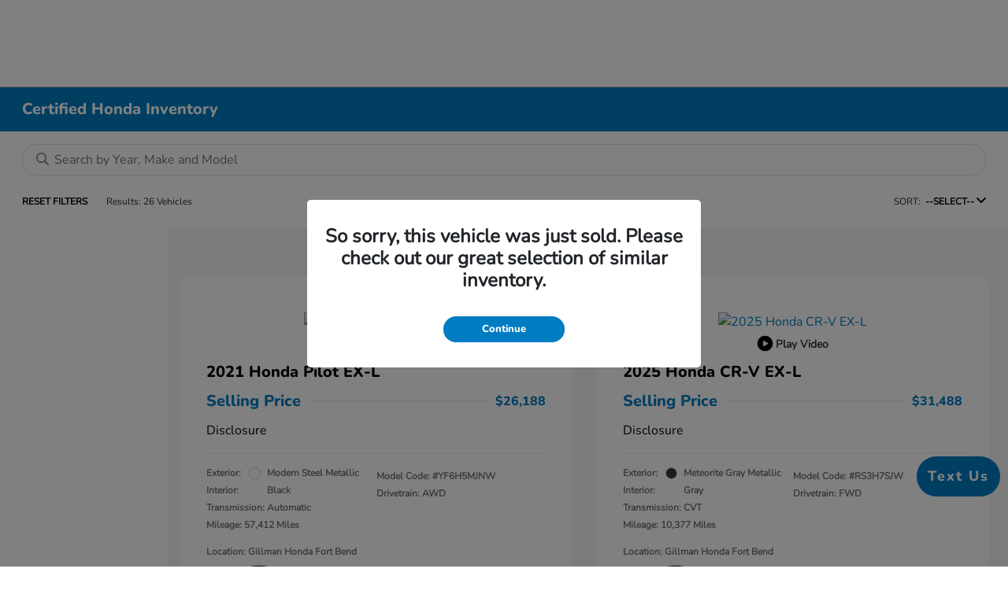

--- FILE ---
content_type: application/javascript
request_url: https://ui.awskbbico.kbb.com/ico-components-funnel/prod/16f0/ico-components-funnel/p-2c7b4553.js
body_size: 667
content:
import{j as e}from"./p-034b4bd1.js";const t=async t=>{const o=`${"https://api.kbb.com/ico"}/${"v1"}/vehicles/models/?textSearch=${t}&limit=10&vehicleClass=usedcar&applicationFilter=consumer&api_key=${"kehj9w5vxkt4t8yugn5zkpey"}`;return fetch(o,{headers:{referer:`${"https://api.kbb.com/ico"}`,authorization:`Basic ${""}`},method:"GET",mode:"cors"}).then((t=>e(t))).then((e=>{e.data.map((e=>e.trimId=e.vehicleId));return e.data.slice(0,10)||[]})).catch((e=>{console.log(`Error when getting Suggestions for text '${t}'. Response status ${e}`);return""}))};const o=()=>{const e=`${"https://api.kbb.com/ico"}/${"v1"}/health/alive?api_key=${"kehj9w5vxkt4t8yugn5zkpey"}`;return fetch(e,{headers:{referer:`${"https://api.kbb.com/ico"}`,authorization:`Basic ${""}`},method:"GET",mode:"cors"}).then((e=>e))};export{o as a,t as g};
//# sourceMappingURL=p-2c7b4553.js.map

--- FILE ---
content_type: application/javascript
request_url: https://ui.awskbbico.kbb.com/ico-components-funnel/prod/16f0/ico-components-funnel/p-e764adb5.js
body_size: 481
content:
import{E as t}from"./p-6a7748fd.js";import{A as n,s as a,e,a as s,b as r}from"./p-7a8131f0.js";const o={tradeInImpression:"tradeInImpression",tradeInStart:"tradeInStart",tradeInVehicleIndicated:"tradeInVehicleIndicated",tradeInFormInitiation:"tradeInFormInitiation",tradeInFormSubmission:"tradeInFormSubmission",tradeInApptSet:"tradeInApptSet",tradeInComplete:"tradeInComplete"};const i={STELLANTIS:"29",MAZDA:"38"};const c="ShiftDigitalAnalyticsEvent";const d="ShiftDigitalAnalyticsLoadSuccessEvent";const I=["STELLANTIS","GENESISUS","TOYOTA","LEXUS","GMUS","MAZDA"];function S(t){switch(t){case i.STELLANTIS:return"STELLANTIS";case i.MAZDA:return"MAZDA";default:return""}}function f(t,n){const a=I.reduce(((n,a)=>{n[a]=`${t}/scripts/${a}/sd.js`;return n}),{});return a[n]}function u(n,r){const o=A(a.groupId,a.cobrandingGroupMeasurementId,a.measurementId);if(o){const a=e(n,o,r);t.publish(s,a)}}function A(t,n,a){return t?n:a}const m=t=>{u(r.CTA_INTERACTION,t)};const p=t=>{if(t!==n.VIEW_OFFER_CERTIFICATE){u(r.RETAIL_PROCESS,t)}u(r.CTA_INTERACTION,t)};function l(n){t.publish(c,n)}const E=()=>{l({events:o.tradeInStart})};const L=()=>{l({events:o.tradeInVehicleIndicated,tradeInYear:a.yearId.toString(),tradeInMake:a.make,tradeInModel:a.model})};export{o as S,d as a,E as b,L as c,m as d,f as e,c as f,S as g,l as s,p as t};
//# sourceMappingURL=p-e764adb5.js.map

--- FILE ---
content_type: text/javascript
request_url: https://cdn.gubagoo.io/toolbars/100814/loader_100814_1.js
body_size: 16429
content:
window.ggLoader||(ggLoader={},ggConfig={data:{account_id:100814,account_is_test:0,parent_id:113964,generated_at:1767885350,api_url:"https://gubagoo.io/api",debug:!1,environment:"production",server_url:"https://gubagoo.io",comet_url:"https://gb1-node.gubagoo.io",show_in_iframe:!1,ai_filter_enabled:!0,toolbar_id:1,toolbar_cdn:"https://cdn.gubagoo.io",toolbar_enabled:1,hidden:!1,social_media_top_right:"0",default_state:"ui_v3",mobile_state:"chat-btn-left",language:"en",toolbar_small:"",mobile_toolbar_small:"",special_offer_id:"",special_offer_form:"",hide_special_icon:"0",disable_mobile:!1,prevent_jquery_load:!1,show_privacy:"default",terms_conditions_hover:!1,toolbar_use_dealer_vdp:!1,toolbar_chat_hide_tradein:!1,scheduling_location_id:"",cbo_enabled:!0,cbo_widget_append:!1,vdp_flow:"full_vr",vdp_version:4,toolbar_dept_picker_enabled:!1,toolbar_chat_disable_transcript_greeter:!1,toolbar_chat_desktop_ui_left:!0,toolbar_chat_mobile_ui_left:!0,toolbar_chat_bubble_blinker:!1,toolbar_enable_marketing_opt_in:!1,toolbar_offers_terms_conditions_link:!1,apple_biz_id:!1,ga_tracking_codes:!0,ga_v4_measurement_ids:["G-2P7VEB67BB","G-NCJFR068D5"],gtm_ids:!1,whatsapp_enabled:!1,whatsapp_number:null,special_btn_label:"Specials",chat_endorsement:"honda",website_provider:"team_velocity",tracking_provider:null,integration_provider:null,after_hours_enabled:!1,pdpa_policy:!1,pdpa_policy_link:"",pdpa_policy_message:"",group_provider:null,fake_operator:!0,salutation_enabled:!1,multilingual:!0,autotranslate_enabled:!0,allows_exclamation_marks:!0,chat_version:"v4",hide_prices:"",dealer_id:"207816",cross_site_redirect_element_key:"",ai_transparency:!1,custom_sms_terms:"",toolbar_agent_join_notification_delay:2e4,toolbar_agent_join_delay_message_first:"Apologies, give me a quick minute and I'll be right with you.",toolbar_agent_join_delay_msg_1_personal:"Hey {first_name}.  Give me a quick minute and I'll be right with you.",toolbar_agent_join_delay_message_second:"Sorry for the wait, I'll be with you as soon as I can!",toolbar_agent_join_delay_msg_2_personal:"Sorry for the wait {first_name}, I'll be with you as soon as I can!",endorsement_provider:"honda",is_shift:!1,show_sms_customer_name_field:!1,custom_sms_message_label:"",sms_required_fields:"phone",bypass_store_picker_on_vdp:!0,toolbar_engagement_button_type:"classic",toolbar_engagement_button_icon:"",toolbar_engagement_button_primary_label:!1,toolbar_engage_btn_primary_lbl_personal:!1,toolbar_engagement_button_label:"",toolbar_engagement_button_labelpersonal:"",toolbar_engagement_expand_collapse_type:"auto_expand_and_collapse",focus_branch_number:"01",after_hours_message:"",toolbar_autoengage_score:400,virtual_meetings:!1,publisher_classic_disabled:!1,scheduling_provider:"",is_unite_digital:!1,is_tealium:!1,is_gtm:!1,has_hyundai_tracking:!1,application_environment:"production",use_audi_theme:!1,loader_script_url:"https://cdn.gubagoo.io/toolbars/100814/loader_100814_1.js",publisher_schedule_service_cta:!1,disable_chat_audio:!1,autodata_gtm_container_id:"GTM-ND7WWDN",autodata_dealer_id:"207816",cbo_vsp_widget:{style:!1,credit:!1,trade:!1,buy_online:!1,unlock:!1,payment:!0,paymentOnlyWithCalculator:!1,"asbury-unlocksavings":!1,"asbury-calcpayment":!1},cbo_vdp_widget:{style:!1,credit:!1,trade:!1,buy_online:!1,unlock:!1,payment:!0,paymentOnlyWithCalculator:!1,"asbury-unlocksavings":!1,"asbury-calcpayment":!1},cbo_enable_payment_calculator:"",cbo_finance_payment_options:["finance","lease","cash"],cbo_lenders_rotator:!1,cbo_ghost_widget:!1,cbo_hide_cta:!1,cbo_mobile_floating_button:!1,toolbar_is_ghost_mode:!1}},ggFramework=window.ggFramework||{},window.gubaPersistedStorage??={},function(t,e){var o,n;ggFramework.ie=function(){if(ggFramework.ie_version)return ggFramework.ie_version;var t=/(msie) ([\w.]+)/i.exec(navigator.userAgent)||[],e=t.length>1&&parseInt(t[2]);return!e&&/Trident\/7\./.test(navigator.userAgent)&&(e=11),ggFramework.ie_version=e||99,ggFramework.ie_version},ggFramework.isMobile=function(){if("#m"==window.location.hash)return!0;for(var t=["iphone","ipod","series60","symbian","android","windows ce","blackberry","palm","avantgo","docomo","vodafone","j-phone","xv6850","htc","lg;","lge","mot","nintendo","nokia","samsung","sonyericsson","bb10"],e=navigator.userAgent.toLowerCase(),o=0;o<t.length;o++)if(null!=e.match(t[o]))return t[o];return!1},ggConfig=window.ggConfig||{data:{}},ggConfig.get=function(t){return void 0!==this.data[t]&&this.data[t]},ggConfig.isEmpty=function(t){var e=ggConfig.get(t);return!e||0===e.length},ggConfig.set=function(t,e){this.data[t]=e},ggConfig.extend=function(t){for(var e in t)this.data[e]=t[e]},ggDebug=function(t){return-1===window.location.href.indexOf("debug_"+t)?function(){}:function(){var e=Array.from(arguments);e.unshift("[DEBUG]["+t+"]"),window.console&&window.console.log.apply(this,e)}},function(){t.loaded={};var o=t.loaded;window.ggUrl=function(e){return-1===e.indexOf("//")&&(e=ggConfig.get("toolbar_cdn")+e),t.ie()<11&&"http:"===window.location.protocol&&(e=e.replace("https:","http:")),e},t.serialize=function(e,o){var n=[];for(var i in e)if(e.hasOwnProperty(i)){var a=o?o+"["+i+"]":i,r=e[i];n.push("object"==typeof r?t.serialize(r,a):encodeURIComponent(a)+"="+encodeURIComponent(r))}return n.join("&")},t.sendRequest=function(e,o,n,i){(o=o||{}).data_type=i||"json";var a=t.serialize(o),r="GET";(e+a).length>=2083?(a="",r="POST"):a="?"+a,e=ggUrl(e)+a;var c=new XMLHttpRequest;return c.open(r,e,!0),c.timeout=o.timeout||18e3,c.onerror=function(t){console.log("CORS error",t)},c.onprogress=function(){},c.onload=function(){if(c.readyState||(c.readyState=4,c.status=200),4===c.readyState){if(!(c.status>=200&&c.status<400))throw"Response returned with non-OK status";switch(i){case"text":n(c.responseText);break;default:let t=c.responseText[0],e=c.responseText[c.responseText.length-1];n("{"!==t&&"["!==t||"}"!==e&&"]"!==e?{content:c.responseText}:JSON.parse(c.responseText))}}},a?c.send():(c.setRequestHeader("Content-Type","application/json"),c.setRequestHeader("X-Emulated-Get","1"),c.send(JSON.stringify(o))),window.XDomainRequest&&t.pendindRequests.push(c),c},t.pendindRequests=[],t.executeJs=function(t){new Function(t)()},t.getScript=function(e,n,i,a){if(e=ggUrl(e),i)return t.loadFromCache(e,(function(i,a){a&&t.executeJs(a),t.executeJs(i),o[e]=!0,n&&n(!1)})),!1;var r=!1,c=document.createElement("script");c.classList.add("gg-script"),a&&a.id&&c.setAttribute("id",a.id),c.type="text/javascript",c.onload=c.onreadystatechange=function(){r||this.readyState&&"loaded"!==this.readyState&&"complete"!==this.readyState||(r=!0,n&&n(c),c.onload=c.onreadystatechange=null)},c.src=e,document.getElementsByTagName("head")[0].appendChild(c)},t.getCss=function(e,n){if(o[e])return!1;if(e=ggUrl(e),n)return t.loadFromCache(e,(function(n){t.insertRawCss(n),o[e]=!0})),!1;var i=document.createElement("link");i.setAttribute("rel","stylesheet"),i.setAttribute("type","text/css"),i.setAttribute("href",e),document.getElementsByTagName("head")[0].appendChild(i),o[e]=!0},t.loadFromLocalStorage=function(e,o,n){const i=e.split(".").pop(),a=i+"-"+ggConfig.get("generated_at")+"-"+t.hash(e),r=!n&&ggStorage.getCache(a);return r?(o(r),!0):(t.sendRequest(e,{},(function(t){const e=t.content?t.content:t;n||ggStorage.setCache(a,e),o(e,t.plugins)}),"css"===i?"text":"json"),!1)},t.loadFromCache=function(t,o){const n=!!e.get("debug");if(n||!("caches"in window))return ggFramework.loadFromLocalStorage(t,o,n);let i=!0;caches.open("ggCacheApi").then((function(e){const n="t="+ggConfig.get("generated_at"),a=t+(-1!==t.indexOf("?")?"&":"?")+n;return e.match(a).then((function(t){return t&&t.ok?t.text():(i=!1,e.add(a).then((function(){return e.match(a).then((function(t){return t.text()}))})))})).then((function(t){if(!t)throw Error("Cannot fetch data");const e=t[0],n=t[t.length-1];if("{"!==e&&"["!==e||"}"!==n&&"]"!==n)o(t);else{const e=JSON.parse(t);o(e.content,i?e.plugins:null)}})).finally((function(){return e.keys().then((function(t){t.length>10&&t.forEach((function(t){if(-1===t.url.indexOf(n))return e.delete(t)}))}))}))})).catch((function(e){console.log(e),ggFramework.loadFromLocalStorage(t,o,n)}))},t.insertRawCss=function(t){var e=document.createElement("style");e.setAttribute("type","text/css"),e.classList.add("gg-css"),document.getElementsByTagName("head")[0].appendChild(e),e.styleSheet?e.styleSheet.cssText=t:e.innerHTML=t},t.require=function(e,n,i,a){if(o[e])return n&&n(),!1;o[e]=!0,t.getScript(e,n,i,a)},t.hash=function(t){var e,o,n=0;if(0===t.length)return n;for(e=0,o=t.length;e<o;e++)n=(n<<5)-n+t.charCodeAt(e),n|=0;return n}}(),window.ggHook=(o=window.location.href.indexOf("gg_hooks_debug")>-1,n=[],{STOP_CODE:-1,register:function(t,e,o){void 0===n[t]&&(n[t]=[]),o?n[t].unshift(e):n[t].push(e)},fire:function(t,e){if(o&&window.console&&console.log("EVENT FIRED: "+t,e),void 0!==n[t])for(var i=0;i<n[t].length;++i)if(-1===n[t][i](e))return-1;return!0}}),ggFramework.cookie_enabled=null,ggFramework.checkCookie=function(){if(null!==ggFramework.cookie_enabled)return ggFramework.cookie_enabled;var t=navigator.cookieEnabled;if(!t){const e=new Date;e.setSeconds(e.getSeconds()+1),document.cookie=`testcookie=; expires=${e.toUTCString()}`,t=document.cookie.indexOf("testcookie")>=0}return ggFramework.cookie_enabled=t,t},ggFramework.setCookie=function(t,e,o){(o=o||{expires:1800,path:"/",domain:window.location.hostname}).domain=o.domain.replace("www.","");var n=o.expires;if("number"==typeof n&&n){var i=new Date;i.setTime(i.getTime()+1e3*n),n=o.expires=i}n&&n.toUTCString&&(o.expires=n.toUTCString());var a=t+"="+(e=encodeURIComponent(e));for(var r in o){a+="; "+r;var c=o[r];!0!==c&&(a+="="+c)}window.self!==window.top?document.cookie=a+"; SameSite=None; Secure":document.cookie=a},ggFramework.getCookie=function(t){var e=document.cookie.match(new RegExp("(?:^|; )"+t.replace(/([\.$?*|{}\(\)\[\]\\\/\+^])/g,"\\$1")+"=([^;]*)"));return e?decodeURIComponent(e[1]):void 0},ggFramework.expireAllCookies=()=>{if(!ggFramework.checkCookie()||!document.cookie)return;const t=document.cookie.split(";");for(let e=0;e<t.length;e+=1){const o=t[e],n=o.indexOf("="),i=n>=0?o.substring(0,n):o;document.cookie=`${i}=; domain=${window.location.hostname}; expires=Thu, 01 Jan 1970 00:00:00 GMT`}},["ERA_IGNITE","FOCUS"].includes(ggConfig.data.integration_provider)&&ggFramework.expireAllCookies(),window.ggStorage=new function(){var t=!1,e=this,o=ggConfig.get("account_id"),n=ggConfig.get("toolbar_id");"undefined"!=typeof Storage&&(t=!0);try{localStorage.setItem("test",1)}catch(e){t=!1}finally{t&&localStorage.removeItem("test")}const i=["ERA_IGNITE","FOCUS"].includes(ggConfig.data.integration_provider);t&&i&&localStorage.clear(),t&&!ggFramework.checkCookie()&&(t=!1);var a=function(t){return"gg_"+o+"_"+n+"_"+t};this.enabled=t,this.get=function(e){return!!t&&localStorage.getItem(a(e))},this.set=function(e,o){if(!t)return!1;localStorage.setItem(a(e),o)},this.remove=function(e){if(!t)return!1;localStorage.removeItem(a(e))},this.test=function(e){return!!t&&null!==localStorage.getItem(a(e))},this.setJSON=function(t,o,n){e.set(t,JSON.stringify(o)),e.setExpiry(t,n)},this.getJSON=function(t){if(!e.checkExpiry(t))return e.clear(t),!1;var o=e.get(t);if(o)try{o=JSON.parse(o)}catch(t){o=!1}return o},this.clear=function(t){e.remove(t),e.remove(t+":cache_expiry")},this.setExpiry=function(t,o){return e.set(t+":cache_expiry",!!o&&parseInt((new Date).getTime()/1e3)+o)},this.checkExpiry=function(t){var o=parseInt(e.get(t+":cache_expiry"));return!o||o>=parseInt((new Date).getTime()/1e3)},this.cache_fallback={},this.getCache=function(e){if(!t)return ggStorage.cache_fallback[e];var o=ggStorage.get(e+"_time");return!!(o&&ggConfig.get("generated_at")<=parseInt(o))&&ggStorage.get(e)},this.setCache=function(e,o){t||(ggStorage.cache_fallback[e]=o),ggStorage.set(e+"_time",ggConfig.get("generated_at")),ggStorage.set(e,o)},this.checkSpace=function(){if(-1===window.location.href.indexOf("debug_ls"))return;let t="";for(var e in console.log("Current local storage: "),window.localStorage)window.localStorage.hasOwnProperty(e)&&(t+=window.localStorage[e],console.log(e+" = "+(16*window.localStorage[e].length/8192).toFixed(2)+" KB"));console.log(t?"\nTotal space used: "+(16*t.length/8192).toFixed(2)+" KB":"Empty (0 KB)"),console.log(t?"Approx. space remaining: "+(5120-(16*t.length/8192).toFixed(2))+" KB":"5 MB")}},ggFramework.checkHeadless=function(){return!ggConfig.get("environment")?.startsWith("development")&&"local-dev"!=ggConfig.get("environment")&&(window._phantom||window.callPhantom?"phantom":window.__phantomas?"phantomas":window.Buffer&&"KSL"!==ggConfig.data.integration_provider&&137142!==ggConfig.get("account_id")?"nodejs":window.emit?"couchjs":window.spawn?"rhino":window.webdriver?"selenium":!(!navigator.webdriver&&""!=navigator.languages&&navigator.onLine&&Function.prototype.bind&&!(Function.prototype.bind.toString().indexOf("native code")>0&&Function.prototype.bind.toString().replace(/bind/g,"Error")!=Error.toString()))&&"headless")},function(){var e='#g .gg-cbo-widget { display:flex; align-items:left; flex-direction:column;width:250px;min-width:210px;}#g .gg-cbo-widget * {font-family:"Helvetica", "Arial" !important;} #g .gg-cbo-widget--right{ float:right; clear:both; overflow:hidden;}#g .gg-cbo-widget--left{ float:left; clear:both; overflow:hidden;}#g .gg-cbo-widget--center{ transform:translateX(-50%); margin-left:50%;}#g .gg-cbo-widget--vsp,#g .gg-cbo-widget--vdp {width:100%;}#g .gg-cbo-widget .cbo-button {background:#ECF3FA;font-size:14px;height:64px;display:block;width:100%;line-height:64px;text-align:left;text-decoration:none;color:#303E49;padding:0 15px 0 60px;position:relative;text-transform:capitalize;border:none;margin-top:8px;border-radius:3px;cursor:pointer;}#g .gg-cbo-widget .cbo-button:hover {cursor:pointer;background:#e3edf7;}#g .gg-cbo-widget .cbo-primary {background:#1580E2;color:#fff;}#g .gg-cbo-widget .cbo-primary:hover {background:rgb(23, 132, 235);}#g .gg-cbo-widget .cbo-button.cbo-unlock {background:#1DB948;color:#fff;}#g .gg-cbo-widget .cbo-button.cbo-unlock:hover {background:#1dc24b;}#g .cbo-primary .cbo-button__arrow svg path,#g .cbo-button.cbo-unlock .cbo-button__arrow svg path {stroke:#fff;}#g .cbo-primary:hover > svg {transform:rotate(360deg);}#g .gg-cbo-widget .cbo-button > svg,#g .gg-cbo-widget .cbo-button > .cbo-kbb-logo {position:absolute;left:13px;top:50%;margin-top:-16px;transform:rotate(0deg);transition:transform 0.3s;}#g .cbo-button__label { display:block;height:17px;font-weight:bold;font-size:15px;line-height:17px;white-space:nowrap;text-overflow:ellipsis;overflow:hidden;}#g .cbo-button__text {font-size:12px;font-weight:normal;margin-top:6px;opacity:0.8;display:block;height:14px;line-height:17px;white-space:nowrap;text-overflow:ellipsis;overflow:hidden;}#g .cbo-button__arrow {position:absolute;width:8px;height:14px;right:16px;top:50%;margin-top:-7px;}#g .cbo-button__arrow svg {position:absolute;}#g .cbo-payments {position:relative;}#g .cbo-lenders {position:absolute;white-space:nowrap;display:none;}#g .cbo-lenders img {max-height:40px;margin-right:16px;}#g .cbo-payments--lenders {padding:15px 15px 63px 15px;background:#fff;border:1px solid #DADADA;box-sizing:border-box;border-radius:2px;overflow:hidden;box-sizing:border-box;}#g .cbo-payments--lenders .cbo-lenders { margin-top:15px;display:block;}#g .cbo-payments--rotator .cbo-lenders {position:absolute;z-index:9;width:40px;overflow:hidden;text-align:center;left:10px;top:50%;margin-top:-20px;display:flex;align-items:center;background:#fff;height:40px;width:40px;border-radius:2px;padding:0 2px;transition:transform 0.3s ease;transform:scale(1)}#g .cbo-payments--rotator .cbo-lenders img {max-height:40px;margin-right:16px;display:none;max-width:36px;transform:translateY(-25px);transition:transform 0.25s ease;position:absolute;}#g .cbo-payments--rotator .cbo-lenders .cbo-active {display:block;}#g .gg-cbo-widget--wd{max-width:330px; padding:6px 15px 15px; background:#fff; border:1px solid #D5DFE8;}#g .gg-cbo-widget.gg-cbo-widget--tablet{position:relative;left:50%;transform:translateX(-50%);padding-right:10px;}#g .gg-cbo-widget--tablet .cbo-button__arrow {display:none;}#g .gg-cbo-widget--tablet .cbo-button{padding:0 10px 0 54px;} #g .gg-cbo-widget--short .cbo-button__arrow { display:none;}#g .gg-cbo-widget--short .cbo-button {padding:0 15px 0 54px; } #g .gg-cbo-widget--short .cbo-button__text { font-size:11px; } #g .gg-cbo-widget--short .cbo-button > svg, #g .gg-cbo-widget--short .cbo-button > .cbo-kbb-logo {left:10px;margin-top:-15px; }#g .gg-cbo-widget .cbo-button > .cbo-kbb-logo,#g .gg-cbo-widget--short .cbo-button > .cbo-kbb-logo {top:30%;width:32px;} #g .gg-cbo-widget--short .cbo-payments--rotator .cbo-button > svg { left:16px; margin-top:-11px; } #g .gg-cbo-widget--short .cbo-lenders { left:8px; } #g .guba-cbo .gg-chat-bubble, #g .guba-cbo .gg-notification__operator, #g .guba-cbo .gg-notification__body, #g .guba-cbo .gg-notification__tail, #g .guba-cbo .gg-chatbox{left:auto !important;right:20px; } #g .guba-cbo .cbo-garage{display:none;} #g .guba-cbo .userway { z-index:9999991;} #g .cbo-floating .cbo-payments{position:fixed!important;bottom:19px;z-index:999999;width:75%;left:0;padding:0 20px;}#g .cbo-floating .gg-btn-specials,#g .cbo-floating .spotlight-engagement-container {display:none!important;}#g .cbo-floating #ae_launcher{bottom:75px!important;right:0!important;}#g .cbo-floating .gg-chat-bubble.gg-app{left:auto!important;right:20px!important;}#g .cbo-floating .cbo-payments .cbo-button{border-radius:10px;}#g .cbo-floating .cbo-garage{display:none;} @media (max-width:320px){#g .cbo-floating .cbo-payments{width:80%!important;left:-10px!important;}#g .cbo-floating .cbo-payments .cbo-button__arrow{display:none;}}#g .gg-cbo-widget--shortest{ width:100%!important; min-width:180px;}#g .gg-cbo-widget--shortest .cbo-button__label{font-size:14px;}#g .gg-cbo-widget--shortest .cbo-button__text{ font-size:11px; line-height:10px;}#g .gg-cbo-widget--shortest .cbo-button__arrow{display:none;}#g .gg-cbo-widget--shortest .cbo-lenders{ height:35px; width:35px;left:8px;top:55%;}#g .gg-cbo-widget--shortest .cbo-button > .cbo-kbb-logo,#g .gg-cbo-widget--shortest .cbo-button > svg{ left:10px;}#g .gg-cbo-widget--shortest .cbo-payments--rotator .cbo-lenders img{width:31px;}#g .gg-cbo-widget--shortest .cbo-button{ padding:0 8px 0 50px; height:55px;}#g .gg-cbo-widget--shortest .cbo-button > .cbo-kbb-logo{width:28px;}#g .gg-cbo-widget--shortmicro{min-width:150px; width:100%;}#g .gg-cbo-widget--shortmicro .cbo-button{padding:0 15px;height:55px;}#g .gg-cbo-widget--shortmicro .cbo-button__label{height:14px;font-size:13px;}#g .gg-cbo-widget--shortmicro .cbo-button__text{font-size:11px;margin-top:5px;}#g .gg-cbo-widget--shortmicro .cbo-button > svg, #g .gg-cbo-widget--shortmicro .cbo-button > .cbo-kbb-logo,#g .gg-cbo-widget--shortmicro .cbo-button__arrow{display:none;} #g .gg-cbo-widget.gg-cbo-widget--desk.gg-cbo-widgest--vsp { padding-top:30px;}#g .gg-cbo-widget .cbo-button { background:{cbo_secondary_bg}; color:{cbo_secondary_text}; border:{cbo_secondary_border} solid {cbo_secondary_bcolor};}#g .gg-cbo-widget .cbo-button svg path[stroke] { stroke:{cbo_secondary_icolor};}#g .gg-cbo-widget .cbo-button svg path[fill] { fill:{cbo_secondary_icolor};}#g .gg-cbo-widget .cbo-primary { background:{cbo_primary_bg}; color:{cbo_primary_text}; border:{cbo_primary_border} solid {cbo_primary_bcolor};}#g .gg-cbo-widget .cbo-primary svg path[stroke],#g .gg-cbo-widget .cbo-primary svg line[stroke] { stroke:{cbo_primary_icolor};}#g .gg-cbo-widget .cbo-button.cbo-unlock { background:{cbo_unlock_bg}; color:{cbo_unlock_text}; border:{cbo_unlock_border} solid {cbo_unlock_bcolor};}#g .gg-cbo-widget .cbo-button.cbo-unlock svg path[stroke],#g .gg-cbo-widget .cbo-button.cbo-unlock svg line[stroke] { stroke:{cbo_unlock_icolor};}#g .gg-cbo-widget .cbo-button:hover { background:{cbo_secondary_bg_hover};}#g .gg-cbo-widget .cbo-primary:hover {background:{cbo_primary_bg_hover};}#g .gg-cbo-widget .cbo-button.cbo-unlock:hover {background:{cbo_unlock_bg_hover};}#g .gg-cbo-payments-calculator .cbo-payments-calculator-button { background:{cbo_primary_bg}; color:{cbo_primary_text}; border:{cbo_primary_border} solid {cbo_primary_bcolor};}#g .gg-cbo-payments-calculator .cbo-payments-calculator-button:hover {background:{cbo_primary_bg_hover};}#g .cbo-button.cbo-ddc-payment { background:{cbo_primary_bg}; color:{cbo_primary_text};}#g .cbo-button.cbo-ddc-payment:hover { background:{cbo_primary_bg_hover};}#g .cbo-button.cbo-ddc-trade,#g .cbo-button.cbo-ddc-credit,#g .cbo-button.cbo-ddc-unlock,#g .cbo-button.cbo-ddc-buy_online { background:{cbo_secondary_bg}; color:{cbo_secondary_text}; }#g .cbo-button.cbo-ddc-trade:hover,#g .cbo-button.cbo-ddc-credit:hover,#g .cbo-button.cbo-ddc-unlock:hover,#g .cbo-button.cbo-ddc-buy_online:hover { background:{cbo_secondary_bg_hover};}#g .cbo-button.cbo-ddc-unlock { background:{cbo_unlock_bg}; color:{cbo_unlock_text};}#g .cbo-button.cbo-ddc-unlock:hover { background:{cbo_unlock_bg_hover};}',o=!1,n={},i=t.isMobile(),a=[],r=[];let c={};var s=!1,g=(JSON.parse('{"payments_label":"","trade_label":"","credit_label":"","unlock_label":"","buy_online_label":""}'),n={to:[{q:".container-fluid .vehicle-box",type:"vsp"},{q:".container-fluid .si-vehicle-box .inventory-btns",type:"vsp"},{q:"#inventory-payments .payment-buynow-btnsection",type:"vdp"},{q:"#inventory-payments div[vehicletype] .rounded-buttons:eq(0)",type:"vdp"}],how:function(t,e){e.hasClass("gg-cbo-widget--vdp")?t.after(e):t.append(e)},findVin:function(t){var e,o=null;return t.hasClass("vehicle-box")&&t.find(".vin").length>0&&(o=t.find(".vin").text()),!o&&t.hasClass("vehicle-box")&&t.closest(".vehicledetails-box").length>0&&(o=(e=t.closest(".vehicledetails-box").attr("data-itemid").split("-"))[e.length-1].trim()),!o&&t.hasClass("vehicle-box")&&t.find(".vehicle-info").length>0&&((o=(e=t.find(".vehicle-info div:contains(VIN:)").html().split("VIN:"))[e.length-1].trim())||(o=t.find(".vin").text().trim())),!o&&t.hasClass("inventory-btns")&&t.closest(".si-vehicle-box").find(".vin").length>0&&(o=t.closest(".si-vehicle-box").find(".vin").text().trim())&&o.toLowerCase().includes("vin:")&&(o=o.toLowerCase().split("vin:")[1]),!o&&t.hasClass("inventory-btns")&&t.closest(".si-vehicle-box").find(".dvs_vin_btn").length>0&&(o=t.closest(".si-vehicle-box").find(".dvs_vin_btn").attr("vin")),!o&&window.vin&&(o=window.vin.toUpperCase()),o&&17==o.length?o:null}}),l=g.to,d=g.how,u=g.findVin,b=!1,p=ggConfig.get("cbo_widget_append");p&&p.length>0&&(d=function(t,e){try{new Function("$card","$widget","integration",p)(t,e,n)}catch(t){console.log(t)}});var _=!1;function h(){var t=!1;return Array.isArray(l)?l.forEach((function(e){let o=!1;e instanceof Object&&(o=e.type,e=e.q);const i=jQuery(e);!t&&i.length>0&&(t=i,o?t.data("cbo-page-type",o):n.pageType?t.data("cbo-page-type",n.pageType):jQuery(e).attr("data-page-type")&&t.data("cbo-page-type",jQuery(e).attr("data-page-type")))})):t=jQuery(l),t}function f(t){var e=document.createElement("style");e.setAttribute("type","text/css"),e.classList.add("gg-css"),document.getElementsByTagName("head")[0].appendChild(e),e.styleSheet?e.styleSheet.cssText=t:e.innerHTML=t}function m(t){var e=ggConfig.data["cbo_"+t+"_widget"]||!1;if(!e)return!1;var o=jQuery('<div class="gg-cbo-widget"> <button class="cbo-button cbo-unlock" data-flow="unlock"> <svg width="30" height="30" viewBox="0 0 30 30" fill="none" xmlns="http://www.w3.org/2000/svg"><path fill-rule="evenodd" clip-rule="evenodd" d="M22.8701 14.9625C22.4451 15.7375 21.6201 16.25 20.6826 16.25H11.3701L9.99512 18.75H24.9951V21.25H9.99512C8.09512 21.25 6.89512 19.2125 7.80762 17.5375L9.49512 14.4875L4.99512 5H2.49512V2.5H6.58262L7.75762 5H26.2576C27.2076 5 27.8076 6.025 27.3451 6.85L22.8701 14.9625ZM24.1327 7.5H8.94516L11.9077 13.75H20.6827L24.1327 7.5ZM9.99506 22.5C8.62006 22.5 7.50756 23.625 7.50756 25C7.50756 26.375 8.62006 27.5 9.99506 27.5C11.3701 27.5 12.4951 26.375 12.4951 25C12.4951 23.625 11.3701 22.5 9.99506 22.5ZM20.0076 25C20.0076 23.625 21.1201 22.5 22.4951 22.5C23.8701 22.5 24.9951 23.625 24.9951 25C24.9951 26.375 23.8701 27.5 22.4951 27.5C21.1201 27.5 20.0076 26.375 20.0076 25Z" fill="#fff"/></svg> <span class="cbo-button__label">Unlock our best price</span> <span class="cbo-button__text">See pricing in seconds</span> <div class="cbo-button__arrow"> <svg width="8" height="14" viewBox="0 0 8 14" fill="none"> <path d="M1 1L7 7L1 13" stroke="#303E49" /> </svg> </div> </button> <div class="cbo-payments"> <button class="cbo-button cbo-primary" data-flow="payments"> <svg width="32" height="32" viewBox="0 0 32 32" fill="none"><rect width="32" height="32" fill="#464D5A" fill-opacity="0.01"/><path d="M17.6212 6.11169C22.451 6.83542 26.154 10.9869 26.154 15.9999C26.154 21.013 22.451 25.1645 17.6212 25.8882M14.6096 6.11169C9.77976 6.83542 6.07678 10.9869 6.07678 15.9999C6.07678 21.013 9.77976 25.1645 14.6096 25.8882" stroke="white" stroke-linecap="round"/><path d="M16.2811 15.332C16.3538 15.345 16.3538 15.345 16.4272 15.3582C18.4173 15.7161 19.2763 16.2491 19.2763 17.8292C19.2763 19.423 17.9658 20.4444 16.3363 20.4444C14.7069 20.4444 13.3964 19.423 13.3964 17.8292" stroke="white" stroke-linecap="round"/><path d="M16.3119 15.332C16.2438 15.3207 16.2438 15.3207 16.1751 15.3093C14.3105 14.9972 13.5057 14.5327 13.5057 13.1555C13.5057 11.7662 14.7336 10.876 16.2602 10.876C17.7868 10.876 19.0146 11.7662 19.0146 13.1555" stroke="white" stroke-linecap="round"/><path d="M16.3364 9.33337L16.3364 10.4445" stroke="white" stroke-linecap="round"/><line x1="16.2786" y1="20.9445" x2="16.2786" y2="22.1667" stroke="white" stroke-linecap="round"/></svg> <span class="cbo-button__label">Explore Payments</span> <span class="cbo-button__text">From real-time lenders</span> <div class="cbo-button__arrow"> <svg width="8" height="14" viewBox="0 0 8 14" fill="none"> <path d="M1 1L7 7L1 13" stroke="#303E49" /> </svg> </div> <div class="cbo-lenders"></div> </button> </div> <div class="cbo-buy-online"> <button class="cbo-button cbo-primary" data-flow="buy_online"> <svg width="32" height="32" viewBox="0 0 32 32" fill="none"><rect width="32" height="32" fill="#464D5A" fill-opacity="0.01"/><path d="M17.6212 6.11169C22.451 6.83542 26.154 10.9869 26.154 15.9999C26.154 21.013 22.451 25.1645 17.6212 25.8882M14.6096 6.11169C9.77976 6.83542 6.07678 10.9869 6.07678 15.9999C6.07678 21.013 9.77976 25.1645 14.6096 25.8882" stroke="white" stroke-linecap="round"/><path d="M16.2811 15.332C16.3538 15.345 16.3538 15.345 16.4272 15.3582C18.4173 15.7161 19.2763 16.2491 19.2763 17.8292C19.2763 19.423 17.9658 20.4444 16.3363 20.4444C14.7069 20.4444 13.3964 19.423 13.3964 17.8292" stroke="white" stroke-linecap="round"/><path d="M16.3119 15.332C16.2438 15.3207 16.2438 15.3207 16.1751 15.3093C14.3105 14.9972 13.5057 14.5327 13.5057 13.1555C13.5057 11.7662 14.7336 10.876 16.2602 10.876C17.7868 10.876 19.0146 11.7662 19.0146 13.1555" stroke="white" stroke-linecap="round"/><path d="M16.3364 9.33337L16.3364 10.4445" stroke="white" stroke-linecap="round"/><line x1="16.2786" y1="20.9445" x2="16.2786" y2="22.1667" stroke="white" stroke-linecap="round"/></svg> <span class="cbo-button__label">Buy Online</span> <div class="cbo-button__arrow"> <svg width="8" height="14" viewBox="0 0 8 14" fill="none"> <path d="M1 1L7 7L1 13" stroke="#303E49" /> </svg> </div> </button> </div> <button class="cbo-button cbo-trade" data-flow="trade_in"> <img src="https://gb1.gubagoo.com/v3/modules/cbo/icons/logo_kbb_vert.png" title="Value Trade-In" class="cbo-kbb-logo" /> <span class="cbo-button__label">Value Trade-in</span> <span class="cbo-button__text">See your car\'s value</span> <div class="cbo-button__arrow"> <svg width="8" height="14" viewBox="0 0 8 14" fill="none"> <path d="M1 1L7 7L1 13" stroke="#303E49" /> </svg> </div> </button> <button class="cbo-button cbo-credit" data-flow="credit_check"> <svg width="32" height="32" viewBox="0 0 32 32" fill="none"><rect width="32" height="32" fill="#464D5A" fill-opacity="0.01"/><path d="M21 11C21.781 11.781 23 13 23 13L27.5 8" stroke="black" stroke-linecap="round"/><path d="M19 9H6C5.44772 9 5 9.44772 5 10V22C5 22.5523 5.44772 23 6 23H25C25.5523 23 26 22.5523 26 22V15" stroke="black" stroke-linecap="round"/><path d="M19 15H5V12H18" stroke="black" stroke-linecap="round"/><path d="M8 19.5H13" stroke="black" stroke-linecap="round"/></svg> <span class="cbo-button__label">Get Prequalified</span> <span class="cbo-button__text">Doesn’t affect your score</span> <div class="cbo-button__arrow"> <svg width="8" height="14" viewBox="0 0 8 14" fill="none"> <path d="M1 1L7 7L1 13" stroke="#303E49" /> </svg> </div> </button></div>');return o.addClass("gg-cbo-widget--"+t),o.addClass("gg-cbo-widget--"+(i?"mob":"desk")),ggConfig.data.cbo_lenders_rotator&&o.find(".cbo-lenders img").length>0&&o.find(".cbo-payments").addClass("cbo-payments--rotator"),window.outerWidth>=768&&window.outerWidth<=1024&&o.addClass("gg-cbo-widget--tablet"),e.style&&o.addClass("gg-cbo-widget--"+e.style),e.order&&Array.isArray(e.order)&&e.order.length>0?function(t,e){var o={buy_online:".cbo-buy-online",trade:".cbo-trade",credit:".cbo-credit",unlock:".cbo-unlock",payment:".cbo-payments",calcpayment:".cbo-payments","payment-preview":".cbo-payment-preview","buttons-asbury":".cbo-trade","asbury-unlocksavings":".cbo-asbury-unlocksavings","asbury-calcpayment":".cbo-asbury-calcpayment"},n=t.find(".gg-custom-buttons").detach(),i={},a={};e.forEach((function(e){if(o.hasOwnProperty(e)){var n=o[e];if(!a[n]){var r=t.find(n);r.length>0&&(i[e]=r.detach(),a[n]=!0)}}})),Object.keys(o).forEach((function(e){var n=o[e];a[n]||t.find(n).remove()})),e.forEach((function(e){i[e]&&t.append(i[e])})),n.length>0&&t.append(n)}(o,e.order):(e.trade||o.find(".cbo-trade").remove(),e.unlock||o.find(".cbo-unlock").remove(),e.credit||o.find(".cbo-credit").remove(),e.payment||o.find(".cbo-payments").remove(),e.buy_online||o.find(".cbo-buy-online").remove()),("from_payments_cta"===ggConfig.get("cbo_enable_payment_calculator")||e.paymentOnlyWithCalculator&&"vsp"===t||e.calcpayment&&"vsp"===t)&&o.find('[data-flow="payments"]').attr("data-flow","payment_calculator"),jQuery.each(o.find(".gg-custom-button"),(function(e,o){const n=jQuery(o).data("page-type");"all"!==n&&n!==t&&jQuery(o).remove()})),o}function w(){jQuery("html").attr("id","g");var t=h(),s={},g=0,l=!1;if(!t||!t.length)return!1;if(t.each((function(){var t=u(jQuery(this));t&&!s[t]&&(s[t]=1,g++)})),l=g>1?"vsp":"vdp",t.data("cbo-page-type")&&(l=t.data("cbo-page-type")),!g)return!1;if(!m(l))return!1;o||(f(e),o=!0),c={},n.dynamic_loading&&jQuery(".gg-cbo-widget").each((function(){let t=jQuery(this).find(".cbo-button:eq(0)").attr("data-vin")||jQuery(this).first().attr("data-vin");c[t]=!0}));var b=m(l);i&&"vdp"==l&&ggConfig.get("cbo_mobile_floating_button")&&jQuery("body").addClass("cbo-floating");var p=function(){var e=jQuery(this),o=b.clone(),i=t.data("cbo-page-type");if(!(e.find(".gg-cbo-widget").length>0)){var s=u(e);if(s&&-1===a.indexOf(s)){if(e.data("vin",s),i&&o.find(".cbo-button").data("page-type",i),ggConfig.get("cbo_hide_cta")&&"vdp"===l){let t;o.attr("style","display: none !important"),t="production"===ggConfig.get("environment")?"https://showroom.gubagoo.io":"https://showroom-rc.gubagoo.dev",jQuery.get(`${t}/${ggConfig.get("account_id")}/inventory/${s}`,(function(t){t&&t.vin&&jQuery(`.cbo-button[data-vin=${t.vin}]`).closest(".gg-cbo-widget").attr("style","")}))}if(!c[s]||!n.disable_duplicate){o.data("vin",s),o.find(".cbo-button").length>0?(o.find(".cbo-button").attr("data-vin",s),o.find(".cbo-button").attr("data-page-type",l)):(o.first().attr("data-vin",s),o.first().attr("data-page-type",l));var g=null;"function"==typeof d?g=d(e,o):"prepend"==d?e.prepend(o):e.append(o),!1!==g&&(c[s]=!0),r.push(o)}}}};const _=i?10:20;if(t.length>_){let e=0,o=i?10:20;t.slice(0,o).each(p),e+=o;let n=setInterval((function(){if(e>t.length)return clearInterval(n),void(window.CBOLoader&&window.CBOLoader.addButtonListeners());t.slice(e,e+o).each(p),v.active&&v.initImages(),e+=o}),300)}else t.each(p),window.CBOLoader&&window.CBOLoader.addButtonListeners();return v.init(),g}var v=new function(){var t=!1,e=0,o=null,n=0;this.active=!1,this.init=function(){if(clearInterval(t),v.active=v.initImages(),!v.active||n<2)return!1;e++,t=setInterval((function(){v.tick(!0)}),6e3)},this.tick=function(t){o.each((function(){if(!t||(o=this.getBoundingClientRect()).top>=0&&o.left>=0&&o.bottom<=(window.innerHeight||document.documentElement.clientHeight)&&o.right<=(window.innerWidth||document.documentElement.clientWidth)){var o,n=jQuery(this).find("img").removeClass("cbo-active").css("transform","").eq(e).addClass("cbo-active");setTimeout((function(){n.css("transform","translateY(0px)")}),50)}})),++e>=n&&(e=0)},this.initImages=function(){return o=jQuery(".cbo-payments--rotator"),n||(n=jQuery(".cbo-lenders:eq(0) img").length),o.length&&n},this.stopAndClose=function(){clearInterval(t),jQuery(".cbo-payments--rotator .cbo-lenders").css("transform","scale(0)")}};function y(){if(0===h().length&&!g.forceMutationObserver)return!1;if(b)return!1;var t=window.MutationObserver||window.WebKitMutationObserver;if(!t)return!1;b=new t((function(t){_&&clearTimeout(_),_=setTimeout(k,300)})),document.querySelector("body"),b.observe(document.querySelector("body"),{childList:!0,subtree:!0})}function k(){const t=jQuery(".gg-cbo-widget");if(t.length||(console.log("Mutation append"),w()),n.check_for_new_items?h().length>t.length&&w():n.managed_check_for_new_items&&h().length>0&&w(),ggConfig.get("cbo_enable_payment_calculator")&&"from_payments_cta"!==ggConfig.get("cbo_enable_payment_calculator")&&jQuery(".cbo-preview-payments").length>0&&T(),!s){const t=jQuery(".gg-cbo-widget:visible"),e=jQuery(".cbo-button:visible"),o=ggConfig&&ggConfig.data&&ggConfig.data.cbo_ghost_widget;if(window.ggTracking&&!o&&e.length>0){let e=h();if(e.length<1||jQuery(r)[0]){let o=[],n=e&&e.data("cbo-page-type");const i=ggConfig&&ggConfig.data&&ggConfig.data.website_provider;n||(n=t.length>1?"vsp":"vdp"),jQuery(r)[0]&&jQuery(r)[0].find("button").each((function(){o.push({cta_text:jQuery(this).text().trim(),cta_flow:jQuery(this).attr("data-flow")})}));const a={rendered_buttons:o,page_type:n,website_provider:i};window.ggTracking.trackAction("vr_cta_shown","",a),s=!0}}}}function x(t,e){let o=function(o){let n=o&&o.originalEvent&&o.originalEvent.newURL?o.originalEvent.newURL.replace(/#[^a-z_#]+/g,"#"):"";(window.location.hash.replace(/[^a-z_#]+/g,"")===t||n&&n.indexOf(t)>-1)&&jQuery("body").addClass(e)};jQuery(window).on("hashchange",o),o()}function C(){if(!ggConfig.get("cbo_ghost_widget"))return!1;f("#g .gg-chatbox .gg-vehicle__details { display: block !important; }#g .gg-chatbox .gg-vehicle__details--cbo { display: none !important; }#g .gg-vdp button.gg-cbo-buy-now { display: none !important; }"),x("#gubagoo_vr_preview","guba-cbo-preview")}function S(t){if(!Array.isArray(t))return!1;ggStorage.setJSON("cbo_hidden_vehicles_vins",t,1800),a=t,r.length>0&&(r.forEach((function(t){const e=t.data("vin");-1!==a.indexOf(e)&&t.remove()})),r.forEach((function(t,e){const o=t.data("vin");-1!==a.indexOf(o)&&r.splice(e,1)})))}function T(){if(!ggConfig.get("cbo_enable_payment_calculator")||"from_payments_cta"===ggConfig.get("cbo_enable_payment_calculator"))return null;const t=jQuery(".cbo-preview-payments"),n=jQuery("gg-cbo-payments-calculator");if(t.length<1||n.length>0)return null;if(!window.ggTracking)return window.setTimeout(T,500),null;let i;o||(f(e),o=!0);const a=t.attr("data-vin"),r=ggTracking.visitor_uid,c=ggTracking.account_id;let s=jQuery('<div class="gg-cbo-payments-calculator"> <div class="cbo-payments-calculator-finance"> <div class="cbo-payments-calculator-payment"> <div>Estimated Financing</div> <div class="cbo-payments-calculator-amount"> <div class="cbo-payments-calculator-skeleton"></div> </div> </div> <div class="cbo-payments-calculator-terms"> <div class="cbo-payments-calculator-skeleton"></div> </div> </div> <hr class="cbo-payments-calculator-divider" /> <div class="cbo-payments-calculator-lease"> <div class="cbo-payments-calculator-payment"> <div>Estimated Lease</div> <div class="cbo-payments-calculator-amount"> <div class="cbo-payments-calculator-skeleton"></div> </div> </div> <div class="cbo-payments-calculator-terms"> <div class="cbo-payments-calculator-skeleton"></div> </div> </div> <button class="cbo-payments-calculator-button cbo-button" data-flow="payment_calculator" > Calculate Payments </button></div>'),g=ggConfig.get("cbo_finance_payment_options")||[],l=g.includes("finance"),d=t.attr("data-vehicle-type"),u="string"==typeof d&&"new"===d.toLowerCase()&&g.includes("lease");s.find(".cbo-payments-calculator-button").attr("data-vin",a),l||(s.find(".cbo-payments-calculator-finance").remove(),s.find(".cbo-payments-calculator-divider").remove()),u||(s.find(".cbo-payments-calculator-lease").remove(),s.find(".cbo-payments-calculator-divider").remove()),"payment_preview_widget_to_vr_payments"===ggConfig.get("cbo_enable_payment_calculator")&&s.find(".cbo-payments-calculator-button").attr("data-flow","payments"),"dealer_com"===ggConfig.get("website_provider")&&(s.find(".cbo-payments-calculator-divider").remove(),s.prepend('<hr class="cbo-payments-calculator-divider"/>')),$(t).each((function(){$(this).replaceWith(s.clone(!0))})),window.CBOLoader&&window.CBOLoader.addButtonListeners(),i="production"===ggConfig.get("environment")?"https://cbo.gubagoo.io":"https://cbo-test.gubagoo.io";const b=[117265,109671,109749,109674,121234,109680,109677];jQuery.get(`${i}/payments/preview-widget`,{account_id:c,vin:a,visitor_uuid:r},(function(t){if(t){const e=(e,o)=>{let n=t.find((t=>t.type===e));const i=!b.includes(c)&&2===e&&n.apr?`APR&nbsp;${n.apr}%,&nbsp;`:"",a=`<div>${n.term?`${n.term}&nbsp;mo,&nbsp;`:""}${i}${null!==n.down_payment&&void 0!==n.down_payment?`$${n.down_payment.toLocaleString()}&nbsp;Down`:""}</div>`,r=n.per_month?`<strong>$${n.per_month}</strong>/mo`:"<strong>$---</strong>/mo";jQuery(`${o} .cbo-payments-calculator-terms`).html(a),jQuery(`${o} .cbo-payments-calculator-amount`).html(r)};l&&e(2,".cbo-payments-calculator-finance"),u&&e(3,".cbo-payments-calculator-lease")}})).fail((function(){jQuery(".cbo-payments-calculator-terms").html("<div></div>"),jQuery(".cbo-payments-calculator-amount").html("<strong>$---</strong>/mo")}))}function E(){const t=jQuery("iframe[src^='https://cbo-ui.gubagoo.io/dynamic-credit']"),e=jQuery(".cbo-dynamic-credit-app");if(t.length<1&&e.length<1)return null;if(!window.ggTracking)return window.setTimeout(E,500),null;const o=window.location.hash.indexOf("gubagoo_staging")>=0;let n="cbo-ui.gubagoo.io";if(o&&(n="cbo-ui.gubagoo.dev"),t.length>0){const e=new URL(t.attr("src"));e.searchParams.set("visitor_uuid",ggTracking.visitor_uid),t.css({height:"3500px",width:"100%"}),t.attr("scrolling","no"),o&&(e.hostname=n),jQuery(t).attr("src",e)}else if(e.length>0){const t=`<iframe src='https://${n}/dynamic-credit?account_id=${ggTracking.account_id}&amp;embed=true&amp;visitor_uuid=${ggTracking.visitor_uid}' title='Credit Application' style='height: 3500px; width: 100%;' scrolling='no'></iframe>`;e.replaceWith(t)}}function j(){if(g.event_based)return o||(f(e),o=!0),C(),g.init(m,v),!1;var t,n,i;g.isDDCApi&&(o||(f(e),o=!0)),function(){if(!ggConfig.get("cbo_hide_cta"))return!1;var t=ggStorage.getJSON("cbo_hidden_vehicles_vins")||!1;Array.isArray(t)?a=t:ggFramework.sendRequest(ggConfig.get("server_url")+"/rest_api/cbo-vehicles/hidden-vehicles",{account_id:ggConfig.get("account_id")},S)}(),g.documentReady||!w()?"loading"!==document.readyState?(w(),setTimeout(y(),1e3)):document.addEventListener("readystatechange",(function(){"complete"===document.readyState&&(w(),setTimeout(y(),1e3))})):setTimeout(y(),1e3),C(),function(){if(!ggConfig.get("toolbar_is_ghost_mode"))return!1;f("#g .gg-custom-button { display: none !important; }"),x("#gubagoo_tb_preview","guba-tb-preview")}(),t=0,n=!1,i=window.setInterval((function(){!n&&ggConfig.get("toolbar_font_family")&&(f(`#g body .gg-cbo-widget * { font-family: ${ggConfig.get("toolbar_font_family")}, "Helvetica", "Arial" !important}`),n=!0),(10==++t||n)&&window.clearInterval(i)}),1e3),E(),T()}var A=function(){return"function"!=typeof jQuery||"object"!=typeof jQuery.fn||0===jQuery("body").length?(setTimeout(A,300),!1):(j(),!1)};A()}();const i=window.ggLoader={isMobile:!1,disabled:!1,load:function(){let o="/toolbars/"+e.get("account_id")+"/toolbar_";i.isMobile&&(o+="m_"),o+=e.get("account_id")+"_"+e.get("toolbar_id")+".js",t.getScript(o,!1,!e.get("debug"))},init:function(){return i.isMobile=t.isMobile(),"ipad"===i.isMobile&&(i.isMobile=!1),!(!e.get("toolbar_enabled")||!e.get("show_in_iframe")&&window!==window.top||t.ie()<8||i.isMobile&&e.get("disable_mobile")||t.checkHeadless()||"true"==ggStorage.get("toolbar_blocked")||(this.loadScripts(),0))},loadScripts:function(){if("function"==typeof jQuery&&"object"==typeof jQuery.fn||e.get("prevent_jquery_load"))window.gubaPersistedStorage.conditionallyApplyJqueryMonkeyPatches?.();else{const e=!window.OriginalFunction;t.getScript("/v3/jquery.js",window.gubaPersistedStorage.conditionallyApplyJqueryMonkeyPatches,e,{id:"gg-jquery"})}if(!window.CBOLoader){let e="https://cdn.gubagoo.io"===ggConfig.get("toolbar_cdn")?"https://cbo-loader.gubagoo.io/loader.js":"https://cbo-loader-test.gubagoo.io/loader.js";e+="?t="+ggConfig.data.generated_at,t.getScript(e,!1,!0)}i.load()}};window.ggTracking=new function(){const t=this;this.is_sent=!1,this.title="",this.browser="",this.platform="",this.referer="",this.lang="",this.resolution="",this.location="",this.account_id=!1,this.visitor_uid="",this.new_session=!1,this.img=!1,this.test_mode=!1,this.ip=!1,this.check_unique=!0,this.track_mode="json",this.append_params={},this.track_response=!1,this.trackers=[],this.fire_tracking_update=!1,this.default_trackers_params={},this.queue=[],this.push_to_queue=!1;const e=window.location.href.indexOf("test_mode")>-1,o=/(?:k_clickid=)([0-9a-f]{8}-[0-9a-f]{4}-[1-5][0-9a-f]{3}-[89ab][0-9a-f]{3}-[0-9a-f]{12})/,n=/_k_(.*)_k_/,i=[{KENSHOO_ID:{method:function(){const t=window.location.href.match(o);return t?t[1]:null}}},{KENSHOO_GCLID:{method:function(){const t=window.location.href.match(n);return t?t[1]:null}}},{ORBEE:{method:function(){return"orbee"!==ggConfig.get("tracking_provider")?null:t.trackExternalProvider("ORBEE",null,null,10,(function(){if(window.orb_user_id)return window.orb_user_id;if(window.orb&&window.orb.bootloader){const t=window.orb.bootloader.getState();return t&&t.user&&t.user.id?window.orb.bootloader.getState().user.id:null}}))}}},{FCA_ID:{cookieName:"fca_adobe_id",method:"onload"}},{GA:{method:function(){return ggConfig.get("ga_tracking_codes")?t.trackExternalProvider("GA",null,(function(){ggTracking.pumpQueue()}),30,(function(){const t=ggFramework.getCookie("_ga");if(!t)return e&&console.info("NULL GA CLIENT ID COOKIE"),null;const o=Object.values(ggConfig.get("ga_v4_measurement_ids")||{}),n=[];for(let t=0;t<o.length;t+=1){const e=ggFramework.getCookie(o[t].replace("G-","_ga_"));e&&n.push(e)}return n.length?t+"|"+n.join("|"):null})):(e&&console.info("NO GA CODES AVAILABLE"),!1)}}},{ASC_DATALAYER:{method:function(){return t.trackExternalProvider("ASC_DATALAYER",null,null,3,(function(){if(window.asc_datalayer){let t={};return["store_name","oem_code","oem_brand","affiliation","language","currency","page_type","item_category","item_color","item_condition","item_fuel_type","item_id","item_inventory_date","item_make","item_model","item_number","item_payment","item_price","item_type","item_variant","item_year"].forEach((e=>{if(t[e]=window.asc_datalayer[e]||"",window.asc_datalayer.items?.length){t.items=[];for(let e in window.asc_datalayer.items)t.items.push(window.asc_datalayer.items[e])}})),JSON.stringify(t)}}))}}},{FBP:{cookieName:"_fbp",method:"poll",pollDuration:15}},{MARKETO:{cookieName:"_mkto_trk",method:"poll",pollDuration:15}},{ADOBE_ANALYTICS:{getWindowName:()=>window.adobeDataLayer?.ecid,method:"poll",pollDuration:15}},{ROIQ:{method:function(){return t.trackExternalProvider("ROIQ",null,null,15,(function(){const t=ggFramework.getCookie("_tsaccid"),e=ggFramework.getCookie("_tsid");if(t&&e)return t+"!"+e}))}}},{WHATCONVERTS:{method:function(){return t.trackExternalProvider("WHATCONVERTS",null,null,5,(function(){if(window.oqhaqzwnbjgcpycneryg){const t=window.oqhaqzwnbjgcpycneryg("wc_client_current");if(t){const e=t.split("+..+");let o=["lead_source","lead_medium","lead_campaign","lead_content","lead_keyword","gclid","landing_url","user_id","msclkid"],n=[];for(let t in o)e[t]&&(n[o[t]]=e[t]);return{...n}}}}))}}}];this.fireAnalytics=function(){i.forEach((function(e){const o=Object.keys(e)[0];for(let n in e){const i=e[n];let a;"onload"===i.method&&i.value?a=i.value:"function"==typeof i.method?a=i.method():"poll"===i.method&&(a=t.trackExternalProvider(o,i.cookieName||i.getWindowName,i.callback||null,i.pollDuration)),a&&(t.trackers[o]=a)}}))},this.trackExternalProvider=function(o,n,i,a,r){let c=r&&"function"==typeof r?r():s();if(c)return i&&i(),c;function s(){if(!n)return;if("function"==typeof n)return n();const t=n.split("|");let e=[];for(let o in t){let n=ggFramework.getCookie(t[o])||"";n&&(e[o]=n)}return e.join("|")}t.setIntervalX(o,(function(){if(e&&console.info("LISTENER STARTED:",o),c=r&&"function"==typeof r?r():s(),c){if(t.clearIntervalX(o),o in t.trackers)return;t.trackers[o]=c;let n={...t.default_trackers_params,ta:"analytics_tag",ta_name:o,ta_value:c};t.fire_tracking_update&&(n.fire_tracking_update=!0),i&&i(),ggFramework.sendRequest(t.getRequestUrl(),n,ggTracking.onTrackResponse),e&&console.info("LISTENER COMPLETED:",o,n)}}),(function(){e&&console.info("COULD NOT LOAD DATA FOR:",o)}),1e3,a||60)},this.cookie_enabled=!0,this.init=function(t){this.account_id=t,this.getParams(),this.default_trackers_params={ver:"4.0",__ggtruid:this.visitor_uid,ref:this.referer,href:this.location.toString(),res:this.resolution,t:(new Date).getTime()},this.fireAnalytics()},this.shouldPushToQueue=function(){return this.cookie_enabled&&document.querySelector('script[src*="www.googletagmanager.com/gtag/js"]')&&!ggFramework.getCookie("_ga")&&!ggFramework.getCookie("gg_ignore_queue")},this.getParams=function(){document.title&&(this.page_title=this.title=document.title.replace(/^\s+|\s+$/g,"").substr(0,80)),document.referrer&&(this.referer=document.referrer),0===this.referer.toString().length&&(this.referer=this.getRequestParam("referer")),window.location&&(this.location=window.location),this.resolution=screen.width+"_"+screen.height,this.lang=(navigator.language||navigator.browserLanguage).substr(0,2),this.cookie_enabled=ggFramework.checkCookie(),this.shouldPushToQueue()&&(this.push_to_queue=!0,setTimeout((()=>{this.pumpQueue()}),1e4),e&&console.info("Pushing tracking events to queue until GA loaded or 10 seconds pass")),this.parseUserAgent(navigator.userAgent),this.check_unique&&this.checkUnique()},this.getByPattern=function(t,e,o){for(var n in e){const o=e[n];if("("===o[0]&&")"===o[o.length-1]){if(null!=new RegExp(o,"i").exec(t))return n}else if(t.indexOf(o)>=0)return n}return o},this.parseUserAgent=function(t){t=t.toLowerCase();let e=this.getByPattern(t,{ip:"iphone",ipad:"ipad",an:"android",bb:"blackberry",nk:"nokia",ipod:"ipod",ox:"mac os x",w2:"windows nt 5.0",w3:"windows nt 5.2",xp:"windows nt 5.1",vi:"windows nt 6.0",w7:"windows nt 6.1",w8:"windows nt 6.2",w81:"windows nt 6.3",w10:"windows nt 10.0",chrome_os:"cros",wn:"windows",ub:"ubuntu",lx:"linux",un:"(?:unix|bsd)",mo:"(?:midp|mobile|j2me|symbian)"},"un");const o=this.getByPattern(t,{bt:"(?:bot|crawl|spider|GoogleImageProxy|Googlebot|Baiduspider|bingbot|MJ12bot|Slurp;|MegaIndex|AhrefsBot|DotBot|JobboerseBot|SemrushBot|YandexBot|/web/snippet/|YandexImages|msnbot|seoscanners.net|SEOkicks-Robot|facebookexternalhit|CheckMarkNetwork|BingPreview|BLEXBot|SeznamBot|BUbiNG|adscanner|Qwantify|SISTRIX Crawler|Mail.RU_Bot|VoilaBot|DomainCrawler|Ask Jeeves|Google Favicon)",ff:"firefox",ie11:"(?:trident/7.0;.*rv:11.0)",ie10:"msie 10",ie9:"msie 9",ie8:"msie 8",edge:"edge",ie:"msie",ch:"chrome",fi:"fban/fbios",fa:"fban/fb4a",ig:"instagram",op:"opera",sf:"(?:safari|khtml)",mo:"(?:blackberry|nokia|midp|mobile|j2me|symbian)"},"un");return"bt"===o&&"un"===e&&(e="bt"),"mo"===o&&"un"===e&&(e="mo"),this.platform=e,this.browser=o,{platform:e,browser:o}},this.refreshSession=function(){ggFramework.setCookie("__ggtrses",1,{expires:1800,path:"/",domain:window.location.hostname})},this.checkUnique=function(){let e=ggFramework.getCookie("__ggtruid");const o=ggConfig.get("integration_provider"),n=ggConfig.get("integration_provider_id"),i=["ATUK","AT","NAKED_LIME","XTREAM","ATCA","KIA","KSL"];if(i.indexOf(o)>=0&&n){const i=ggFramework.getCookie("__ggipid");let a=t.getIntegrationMapData();i&&i!==n&&(a[o+"_"+n]?(e=a[o+"_"+n],t.setTrackingUUID(e)):e=!1),ggFramework.setCookie("__ggipid",n)}if(this.cookie_enabled){if(!e||e.toString().length<=0||"undefined"===e){if(e=this.guidGenerator(),i.indexOf(o)>=0&&n){let i=t.getIntegrationMapData();i[o+"_"+n]||(i[o+"_"+n]=e,ggFramework.setCookie("__gg_int_map",JSON.stringify(i)))}t.setTrackingUUID(e)}}else e=!1;this.visitor_uid=e;const a=ggFramework.getCookie("__ggtrses");this.new_session=!a||a.toString().length<=0,this.refreshSession()},this.setTrackingUUID=function(t){ggFramework.setCookie("__ggtruid",t,{expires:31536e3,path:"/",domain:window.location.hostname})},this.getIntegrationMapData=function(){let t=ggFramework.getCookie("__gg_int_map");return t?JSON.parse(t):{}},this.onTrackResponse=function(e){e.visitor_guid&&(t.visitor_uid=e.visitor_guid),t.track_response=e},this.sendRequest=function(t,o){if(this.push_to_queue)return void this.queue.push((()=>this.sendRequest(t,o)));let n;if(t||e&&console.info("sendRequest - send PV req; track mode:",this.track_mode),"json"===this.track_mode){n=this.prepareRequest(!0),n.data_type="json",window.location.hash&&(n.hash=window.location.hash.split("#").join("")),ggStorage&&ggStorage.enabled?n.firestamps=ggStorage.get("firestamps"):n.firestamps=ggFramework.getCookie("gg_firestamps"),window.ggStorage&&(n.tabs={po:ggStorage.get("po_tabs"),bb:ggStorage.get("bb_tab")}),window.gubagooCustomParams&&(n.custom_params=window.gubagooCustomParams);const e=t||ggTracking.onTrackResponse;o&&Object.entries(o).forEach((([t,e])=>{n[t]=e})),ggFramework.sendRequest(this.getRequestUrl(),n,e)}else this.img=new Image,n=this.prepareRequest(!0),this.img.src=this.getRequestUrl()+"?"+ggFramework.serialize(n);ggTracking.is_sent=!0},this.pumpQueue=function(){this.push_to_queue=!1,e&&console.info("Pumping tracking queue");for(let t=0;t<this.queue.length;t++)(0,this.queue[t])();this.queue.length=0,ggFramework.setCookie("gg_ignore_queue",1,{expires:86400,path:"/",domain:window.location.hostname})},this.trackAction=function(t,e,o){if(this.push_to_queue)return void this.queue.push((()=>this.trackAction(t,e,o)));this.refreshSession(),this.img=new Image;let n=this.prepareRequest(!1,t,e),i=this.getRequestUrl()+"?"+ggFramework.serialize(n);o&&(i=i+"&"+ggFramework.serialize(o)),ggHook.fire("on_track_action",{actionType:t,actionSubType:e}),this.img.src=i},this.prepareRequest=function(o,n,i){n=n||1;let a,r={ver:"4.0",__ggtruid:this.visitor_uid,title:null,href:this.location.toString(),res:this.resolution,ta:n,toolbar_id:ggConfig.data.toolbar_id};if(this.append_params)for(a in this.append_params)this.append_params.hasOwnProperty(a)&&(r[a]=this.append_params[a]);if(!r.tag&&ggConfig.data.track_append_params){let t=ggConfig.data.track_append_params;for(a in t)t.hasOwnProperty(a)&&(r[a]=t[a])}return o&&(r.pl=this.platform,r.br=this.browser,r.lang=this.lang),this.referer&&(r.ref=this.referer),void 0!==i&&i&&(r.tast=i),window.ggLoader&&window.ggLoader.isMobile&&(r.mobile="1"),this.new_session&&(r.__ggtrns="1",this.new_session=!1),this.cookie_enabled||(r.cookie_disabled=!0),this.page_title&&(r.page_title=this.page_title),e&&this.ip&&(r.test="1",r.ip=this.ip),r.t=(new Date).getTime(),t.trackers&&(r.tas=t.trackers),r},this.setIntervalX=function(e,o,n,i,a){t.clearIntervalX(e);let r=0;t[e]&&t.clearIntervalX(e),t[e]=window.setInterval((function(){window.ggFramework&&(o(),++r>=a&&(window.clearInterval(t[e]),n&&n()))}),i)},this.clearIntervalX=function(e){t[e]&&window.clearInterval(t[e]),t[e]=null},this.getRequestUrl=function(){return ggConfig.get("server_url")+"/c/"+this.account_id+"/"},this.guidGenerator=function(){const t=function(){return(65536*(1+Math.random())|0).toString(16).substring(1)},e=[t(),t(),t(),t(),t()].join("-");return`${(new Date).getTime()}.${t()}${e}${t()}${t()}`},this.getVisitorGuid=function(){return this.visitor_uid},this.getRequestParam=function(t){t=t.replace(/[\[]/,"\\[").replace(/[\]]/,"\\]");var e=new RegExp("[\\?&]"+t+"=([^&#]*)").exec(location.search);return null===e?"":decodeURIComponent(e[1].replace(/\+/g," "))},this.offerFormDisplayed=function(t,e,o=!0){if(!t||["da","db","mobile_invite","bb"].includes(e))return;let n,i;if(o){const e=`${this.visitor_uid}_offersOpened`,o=JSON.parse(ggStorage.get(e))??[];n=!o.includes(t),n&&(o.push(t),ggStorage.set(e,JSON.stringify(o)))}i=o?o&&n?"offer_form_first_engagement":"offer_show_by_click":"offer_popup",this.trackAction(i,null,{offer_id:t,event_type:"page_overlay"})},this.publisherCtaParams=function(t,e,o,n,i,a){return{element_subtype:"cta_button",element_color:e?((t,e)=>{let o="",n=t;for(;n&&!o;){const t=window.getComputedStyle(n);o=e?t.backgroundColor:t.color,n=n.parentElement}return o??"#00000000"})(e):"#00000000",event_action:"click",...t,event_action_result:i??"open",element_type:n??"digital_retailing_tool",element_text:o??"",element_order:e?(t=>{let{x:e,y:o}=t.getBoundingClientRect();const n=document.documentElement.clientWidth;return o+=window.scrollY,e+=window.scrollX,Math.round(o*n+e)})(e):0,link_url:a??""}},this.publisherCtaClick=function(t,e,o,n,i){this.trackAction(i??"publisher_cta_click",null,this.publisherCtaParams(null,t,e,n??"form",o))},this.publisherLinkClick=function(t,e,o,n){this.trackAction("publisher_cta_click",null,this.publisherCtaParams({element_subtype:"hyperlink"},t,e,n??"form","open",o))},this.formSubmitClick=function(t,e,o){o.screenX&&this.publisherCtaClick(t,e,"submit")}},ggTracking.init(ggConfig.get("account_id")),i.init()||(ggTracking.track_mode="pixel"),ggConfig.get("track_append_params")&&(ggTracking.append_params=ggConfig.get("track_append_params")),window.ggVars&&ggVars.disable_tracking||(ggTracking.version="4.0.3",ggTracking.sendRequest())}(ggFramework,ggConfig));

--- FILE ---
content_type: application/javascript
request_url: https://prod.cdn.secureoffersites.com/dist/p520/js/chunk/36.js?v=b498b86226200771daf0
body_size: 10523
content:
/*! For license information please see 36.js.LICENSE.txt?v=b498b86226200771daf0 */
(window.webpackJsonp=window.webpackJsonp||[]).push([[36],{1003:function(e,t,n){"use strict";(function(e){var r=n(1543),i=n(1544),o=n(1545),a=n(1546),s=n(1547),l=n(1548),c=n(11),u=n(29),p=n(40),d=n(17);function f(e){return f="function"==typeof Symbol&&"symbol"==typeof Symbol.iterator?function(e){return typeof e}:function(e){return e&&"function"==typeof Symbol&&e.constructor===Symbol&&e!==Symbol.prototype?"symbol":typeof e},f(e)}function m(){var e,t,n="function"==typeof Symbol?Symbol:{},r=n.iterator||"@@iterator",i=n.toStringTag||"@@toStringTag";function o(n,r,i,o){var l=r&&r.prototype instanceof s?r:s,c=Object.create(l.prototype);return h(c,"_invoke",function(n,r,i){var o,s,l,c=0,u=i||[],p=!1,d={p:0,n:0,v:e,a:f,f:f.bind(e,4),d:function(t,n){return o=t,s=0,l=e,d.n=n,a}};function f(n,r){for(s=n,l=r,t=0;!p&&c&&!i&&t<u.length;t++){var i,o=u[t],f=d.p,m=o[2];n>3?(i=m===r)&&(l=o[(s=o[4])?5:(s=3,3)],o[4]=o[5]=e):o[0]<=f&&((i=n<2&&f<o[1])?(s=0,d.v=r,d.n=o[1]):f<m&&(i=n<3||o[0]>r||r>m)&&(o[4]=n,o[5]=r,d.n=m,s=0))}if(i||n>1)return a;throw p=!0,r}return function(i,u,m){if(c>1)throw TypeError("Generator is already running");for(p&&1===u&&f(u,m),s=u,l=m;(t=s<2?e:l)||!p;){o||(s?s<3?(s>1&&(d.n=-1),f(s,l)):d.n=l:d.v=l);try{if(c=2,o){if(s||(i="next"),t=o[i]){if(!(t=t.call(o,l)))throw TypeError("iterator result is not an object");if(!t.done)return t;l=t.value,s<2&&(s=0)}else 1===s&&(t=o.return)&&t.call(o),s<2&&(l=TypeError("The iterator does not provide a '"+i+"' method"),s=1);o=e}else if((t=(p=d.n<0)?l:n.call(r,d))!==a)break}catch(t){o=e,s=1,l=t}finally{c=1}}return{value:t,done:p}}}(n,i,o),!0),c}var a={};function s(){}function l(){}function c(){}t=Object.getPrototypeOf;var u=[][r]?t(t([][r]())):(h(t={},r,function(){return this}),t),p=c.prototype=s.prototype=Object.create(u);function d(e){return Object.setPrototypeOf?Object.setPrototypeOf(e,c):(e.__proto__=c,h(e,i,"GeneratorFunction")),e.prototype=Object.create(p),e}return l.prototype=c,h(p,"constructor",c),h(c,"constructor",l),l.displayName="GeneratorFunction",h(c,i,"GeneratorFunction"),h(p),h(p,i,"Generator"),h(p,r,function(){return this}),h(p,"toString",function(){return"[object Generator]"}),(m=function(){return{w:o,m:d}})()}function h(e,t,n,r){var i=Object.defineProperty;try{i({},"",{})}catch(e){i=0}h=function(e,t,n,r){function o(t,n){h(e,t,function(e){return this._invoke(t,n,e)})}t?i?i(e,t,{value:n,enumerable:!r,configurable:!r,writable:!r}):e[t]=n:(o("next",0),o("throw",1),o("return",2))},h(e,t,n,r)}function b(t,n,r,i,o,a,s){try{var l=t[a](s),c=l.value}catch(t){return void r(t)}l.done?n(c):e.resolve(c).then(i,o)}function v(e,t){var n=Object.keys(e);if(Object.getOwnPropertySymbols){var r=Object.getOwnPropertySymbols(e);t&&(r=r.filter(function(t){return Object.getOwnPropertyDescriptor(e,t).enumerable})),n.push.apply(n,r)}return n}function g(e){for(var t=1;t<arguments.length;t++){var n=null!=arguments[t]?arguments[t]:{};t%2?v(Object(n),!0).forEach(function(t){y(e,t,n[t])}):Object.getOwnPropertyDescriptors?Object.defineProperties(e,Object.getOwnPropertyDescriptors(n)):v(Object(n)).forEach(function(t){Object.defineProperty(e,t,Object.getOwnPropertyDescriptor(n,t))})}return e}function y(e,t,n){return(t=function(e){var t=function(e,t){if("object"!=f(e)||!e)return e;var n=e[Symbol.toPrimitive];if(void 0!==n){var r=n.call(e,t||"default");if("object"!=f(r))return r;throw new TypeError("@@toPrimitive must return a primitive value.")}return("string"===t?String:Number)(e)}(e,"string");return"symbol"==f(t)?t:t+""}(t))in e?Object.defineProperty(e,t,{value:n,enumerable:!0,configurable:!0,writable:!0}):e[t]=n,e}t.a={components:{RegistrationStart:r.a,OtpVerification:i.a,ProfileInfo:o.a,RegistrationComplete:a.a,CurrentVehicleInfo:s.a,WelcomeBack:l.a},props:{isReminderPopup:{default:!1,type:Boolean},reminderPopupData:{default:function(){return{}},type:Object}},data:function(){return{step:1,userDetails:{isUserExists:!1,firstName:"",lastName:"",vehicles:[],phoneNumber:this.getPhnNumFromRecentLead(),vehicleCount:0,consumerId:0,message:null}}},computed:g({currentComponent:function(){switch(this.step){case 1:return"registration-start";case 2:return"otp-verification";case 3:return this.userDetails.isUserExists?this.userDetails.isUserExists&&this.userDetails.vehicleCount>1?"current-vehicle-info":"welcome-back":"profile-info";case 4:return"registration-complete";default:return null}}},Object(u.c)({registrationModalProfileCreation:function(e){return e&&e.commonSettings.registrationModalProfileCreation}})),watch:{registrationModalProfileCreation:function(){this.registrationModalProfileCreation&&this.registrationModalProfileCreation.step&&this.registrationModalProfileCreation.details&&this.updateStep(this.registrationModalProfileCreation.step,this.registrationModalProfileCreation.details)},currentComponent:function(){"current-vehicle-info"===this.currentComponent?this.$emit("hide-close",!0):this.$emit("hide-close",!1)}},mounted:function(){this.registrationModalProfileCreation&&this.registrationModalProfileCreation.step&&this.registrationModalProfileCreation.details&&this.updateStep(this.registrationModalProfileCreation.step,this.registrationModalProfileCreation.details),document.getElementsByClassName("registration-modal").length>1&&document.getElementsByClassName("registration-overlay").length>1&&(document.getElementsByClassName("registration-modal")[1].style.display="none",document.getElementsByClassName("registration-overlay")[1].style.display="none")},methods:{nextStep:function(){var t,n=arguments,r=this;return(t=m().m(function e(){var t;return m().w(function(e){for(;;)switch(e.n){case 0:if(t=n.length>0&&void 0!==n[0]?n[0]:{},r.userDetails=g(g({},r.userDetails),t||{}),!(r.userDetails.isUserExists&&r.userDetails.vehicleCount<2&&2===r.step)){e.n=1;break}return e.n=1,c.a.post("".concat(window.baseUrl,"/account/LoginByConsumerId?consumerId=").concat(r.userDetails.consumerId,"&campaignId=").concat(window.campaignId?window.campaignId:"","&accountId=").concat(window.accountId),r.userDetails.vehicles||[]).then(function(e){200===e.status&&(Object(d.gb)("phone"),console.log("User login success"),r.isReminderPopup&&(r.closePopup(),window.location.reload()))}).catch(function(e){console.log(e)});case 1:if(!r.isReminderPopup||r.userDetails.isUserExists||2!==r.step){e.n=2;break}return r.closePopup(),e.a(2);case 2:r.isReminderPopup&&1===r.step&&r.$emit("fire-reminder-continue",r.userDetails),r.step<5&&(r.step+=1);case 3:return e.a(2)}},e)}),function(){var n=this,r=arguments;return new e(function(e,i){var o=t.apply(n,r);function a(t){b(o,e,i,a,s,"next",t)}function s(t){b(o,e,i,a,s,"throw",t)}a(void 0)})})()},updateStep:function(e,t){this.step=e,this.userDetails=g(g({},this.userDetails),t)},previousStep:function(){this.step>1&&(this.step-=1)},closePopup:function(){this.$emit("close-popup")},onDetailsChange:function(e){this.$emit("user-details-change",e)},openSignIn:function(){this.$emit("open-signin")},getPhnNumFromRecentLead:function(){var e=p.a.getContactdetailsFromLocalStorage();return null==e?void 0:e.PhoneNumber}}}}).call(this,n(13))},1492:function(e,t,n){var r=n(1768);r.__esModule&&(r=r.default),"string"==typeof r&&(r=[[e.i,r,""]]),r.locals&&(e.exports=r.locals);(0,n(28).default)("9515db7c",r,!1,{})},1493:function(e,t,n){var r=n(1770);r.__esModule&&(r=r.default),"string"==typeof r&&(r=[[e.i,r,""]]),r.locals&&(e.exports=r.locals);(0,n(28).default)("737e64be",r,!1,{})},1494:function(e,t,n){var r=n(1772);r.__esModule&&(r=r.default),"string"==typeof r&&(r=[[e.i,r,""]]),r.locals&&(e.exports=r.locals);(0,n(28).default)("0ffc5527",r,!1,{})},1495:function(e,t,n){var r=n(1774);r.__esModule&&(r=r.default),"string"==typeof r&&(r=[[e.i,r,""]]),r.locals&&(e.exports=r.locals);(0,n(28).default)("edffa342",r,!1,{})},1496:function(e,t,n){var r=n(1776);r.__esModule&&(r=r.default),"string"==typeof r&&(r=[[e.i,r,""]]),r.locals&&(e.exports=r.locals);(0,n(28).default)("33253a8d",r,!1,{})},1497:function(e,t,n){var r=n(1778);r.__esModule&&(r=r.default),"string"==typeof r&&(r=[[e.i,r,""]]),r.locals&&(e.exports=r.locals);(0,n(28).default)("2c9bf621",r,!1,{})},1498:function(e,t,n){var r=n(1780);r.__esModule&&(r=r.default),"string"==typeof r&&(r=[[e.i,r,""]]),r.locals&&(e.exports=r.locals);(0,n(28).default)("b02ffef6",r,!1,{})},1543:function(e,t,n){"use strict";var r=function(){var e=this,t=e._self._c;return t("div",{staticClass:"registration-step d-flex justify-content-center align-items-center flex-column"},[t("h3",{staticClass:"header text-center"},[e._v("\n    "+e._s(e.isReminderPopup?e.reminderPopupData.title:"Let's get started with your phone number")+"\n  ")]),e._v(" "),t("form",{staticClass:"text-left",attrs:{"w-100":""},on:{submit:function(t){return t.preventDefault(),e.submitPhone.apply(null,arguments)}}},[t("div",{staticClass:"input-section"},[e.isReminderPopup?t("p",[e._v("\n        "+e._s(e.reminderPopupData.phoneLabel)+"\n      ")]):e._e(),e._v(" "),t("div",{staticClass:"form-input text-left"},[t("label",{attrs:{for:"phone"}},[e._v("Phone *")]),e._v(" "),t("input",{directives:[{name:"model",rawName:"v-model",value:e.phoneNumber,expression:"phoneNumber"}],staticClass:"website-input-box",attrs:{id:"phone",type:"tel"},domProps:{value:e.phoneNumber},on:{input:[function(t){t.target.composing||(e.phoneNumber=t.target.value)},e.formatPrimaryPhone],blur:e.isValidNUmber,change:e.onNumberChange}}),e._v(" "),e.phoneError?t("div",{staticClass:"error-label"},[e._v(e._s(e.phoneError))]):e._e()]),e._v(" "),e.isReminderPopup?e._e():t("tcpa-disclaimer",{attrs:{"custom-class":"custom-tcpa-disclaimer"},on:{checked:function(t){return e.ontcpChecked(t)}}}),e._v(" "),t("button",{staticClass:"w-100 btn bgcolor-primary color-white submit-button btn-websites button-primary rounded-corners font-weight-bold rounded-buttons",class:[e.textTranform?"text-uppercase":""],attrs:{type:"submit",disabled:e.isSubmitting}},[e._v("\n        Next\n      ")])],1),e._v(" "),e.isReminderPopup?e._e():t("div",{staticClass:"why-account"},[t("p",[e._v("Benefits of signing in")]),e._v(" "),e._m(0)]),e._v(" "),e.isReminderPopup?e._e():t("div",{staticClass:"text-center"},[e.isFDDealer?t("a",{staticClass:"ft-12 color-black text-underline no-color-onhover",attrs:{href:""},on:{click:function(t){return t.preventDefault(),e.havePin()}}},[e._v("Have an Email? Click here")]):t("a",{staticClass:"ft-12 color-black text-underline no-color-onhover",attrs:{href:""},on:{click:function(t){return t.preventDefault(),e.havePin()}}},[e._v("Have a PIN? Click here")])])])])};r._withStripped=!0;var i=n(11),o=n(654),a=n(68),s=n(17),l={components:{"tcpa-disclaimer":a.a},props:{userDetails:{required:!0,default:function(){return{}},type:Object},isReminderPopup:{default:!1,type:Boolean},reminderPopupData:{default:function(){return{}},type:Object}},data:function(){return{phoneNumber:this.userDetails.phoneNumber,phoneError:"",tcpChecked:!window.enableTCPAConsent&&null,textTranform:"rolls-royce"===window.make.toLowerCase(),isFDDealer:window.isFdDealer,isSubmitting:!1}},mounted:function(){!0===window.autoToggleTCPA&&(this.tcpChecked=!0)},methods:{isValidNUmber:function(){return(new o.a).checkPhone(this.phoneNumber)?(this.phoneError="Invalid Phone Number",!1):(this.phoneError="",!0)},ontcpChecked:function(e){this.tcpChecked=e},onSignInClick:function(){this.$emit("open-signin"),Object(s.nb)({label:"Sign in",url:"/login"})},submitPhone:function(){var e=this;if(this.isValidNUmber()&&!this.isSubmitting){this.isSubmitting=!0;var t=this.phoneNumber.replace(/\D/g,"");i.a.post("".concat(window.ApiBaseUrl,"/Consumer/guest/generate-phone-otp"),{phoneNumber:t,phoneOtp:null,campaignId:window.campaignId||"",sessionId:window.tid||""}).then(function(t){200===t.status&&t.data.isSuccess?(e.phoneError="",e.$emit("next-step",{phoneNumber:e.phoneNumber,tcpChecked:e.tcpChecked})):(e.phoneError=t.data.errorMessage||"Failed to send OTP. Please try again.",e.isSubmitting=!1)}).catch(function(t){console.log(t),e.isSubmitting=!1})}},onNumberChange:function(e){this.$emit("user-details-change",e.target.value.replace(/\D/g,""))},formatPrimaryPhone:function(){var e=new o.a;this.phoneNumber=e.formatPhone(this.phoneNumber)},havePin:function(){this.$emit("open-signin");try{Object(s.nb)({label:"Have a PIN? Click here",url:"/login"})}catch(e){console.log(e)}}}},c=(n(1767),n(9)),u=Object(c.a)(l,r,[function(){var e=this,t=e._self._c;return t("div",{staticClass:"d-flex benefits"},[t("ul",[t("li",[t("em",{staticClass:"primaryicon-tick-icon tick-icon"}),t("span",[e._v("Get your best price")])]),e._v(" "),t("li",[t("em",{staticClass:"primaryicon-tick-icon tick-icon"}),t("span",[e._v("Save vehicles")])]),e._v(" "),t("li",[t("em",{staticClass:"primaryicon-tick-icon tick-icon"}),t("span",[e._v("Get financing")])]),e._v(" "),t("li",[t("em",{staticClass:"primaryicon-tick-icon tick-icon"}),t("span",[e._v("Save time")])])]),e._v(" "),t("ul",[t("li",[t("em",{staticClass:"primaryicon-tick-icon tick-icon"}),t("span",[e._v("Get a custom quote")])]),e._v(" "),t("li",[t("em",{staticClass:"primaryicon-tick-icon tick-icon"}),t("span",[e._v("Value your trade")])]),e._v(" "),t("li",[t("em",{staticClass:"primaryicon-tick-icon tick-icon"}),t("span",[e._v("Buy online")])]),e._v(" "),t("li",[t("em",{staticClass:"primaryicon-tick-icon tick-icon"}),t("span",[e._v("Sell your vehicle")])])])])}],!1,null,"3e0fa556",null);t.a=u.exports},1544:function(e,t,n){"use strict";var r=function(){var e=this,t=e._self._c;return t("div",{staticClass:"content-container d-flex justify-content-center align-items-center flex-column flex-1"},[t("em",{staticClass:"primaryicon-mobile header-icon"}),e._v(" "),t("h3",{staticClass:"header"},[e._v("We'll text you a code")]),e._v(" "),t("p",[e._v("Verify your account by entering the code we sent you via text.")]),e._v(" "),t("form",{attrs:{"w-100":""},on:{submit:function(t){return t.preventDefault(),e.verifyCode.apply(null,arguments)}}},[t("div",{staticClass:"form-input text-left"},[t("label",{attrs:{for:"phoneOtp"}},[e._v("Enter Code:")]),e._v(" "),t("input",{directives:[{name:"model",rawName:"v-model",value:e.phoneOtp,expression:"phoneOtp"}],attrs:{type:"text",required:""},domProps:{value:e.phoneOtp},on:{keypress:e.isNumberKey,input:function(t){t.target.composing||(e.phoneOtp=t.target.value)}}}),e._v(" "),e.phoneOtpError?t("div",{staticClass:"error-label"},[e._v(e._s(e.phoneOtpError))]):e._e()]),e._v(" "),t("div",{staticClass:"registration-footer"},[e.isReminderPopup?e._e():t("div",{staticClass:"d-flex justify-content-center pagination"},[t("ul",{staticClass:"d-flex navigation"},[t("li",{staticClass:"navigation-dot bg-primary"}),e._v(" "),t("li",{staticClass:"navigation-dot"}),e._v(" "),e.userDetails.isUserExists?t("li",{staticClass:"navigation-dot"}):e._e()])]),e._v(" "),t("div",{staticClass:"d-flex justify-content-between button-group",class:e.isReminderPopup?"mt-5":""},[t("button",{staticClass:"btn back-button",attrs:{type:"button"},on:{click:e.onBackClick}},[e._v("Back")]),e._v(" "),t("button",{staticClass:"w-100 btn bgcolor-primary color-white submit-button btn-websites button-primary rounded-corners",attrs:{type:"submit",disabled:e.isVerifying}},[e._v("\n          "+e._s(e.isVerifying?"Verifying...":"Verify Code")+"\n        ")])])])])])};r._withStripped=!0;var i=n(11),o={props:{userDetails:{required:!0,default:function(){return{}},type:Object},isReminderPopup:{default:!1,type:Boolean},reminderPopupData:{default:function(){return{}},type:Object}},data:function(){return{phoneOtp:"",phoneOtpError:!1,isVerifying:!1}},methods:{isNumberKey:function(e){var t=(e=e||window.event).which?e.which:e.keyCode;if(!(t>31&&(t<48||t>57)))return!0;e.preventDefault()},onBackClick:function(){this.$emit("previous-step")},verifyCode:function(){var e=this;if(!this.isVerifying){this.isVerifying=!0;var t=this.userDetails.phoneNumber.replace(/\D/g,"");i.a.post("".concat(window.baseUrl,"/account/api/verifyotpandprocessuser"),{phoneNumber:t,phoneOtp:this.phoneOtp,campaignId:window.campaignId||"",sessionId:window.tid||""}).then(function(t){if(200===t.status)switch(t.data.status){case"NeedToChooseVehicle":case"LoginSucess":case"UserNotExistsShowRegistration":e.phoneOtpError=null,e.$emit("next-step",{isUserExists:"UserNotExistsShowRegistration"!==t.data.status,vehicleCount:t.data.vehicles.length,vehicles:t.data.vehicles,firstName:t.data.consumer&&t.data.consumer.firstName,lastName:t.data.consumer&&t.data.consumer.lastName});break;case"UnkownError":case"InvalidPhoneNumber":case"InvalidOtp":case"OtpExpired":case"AccountLocked":e.phoneOtpError=t.data.errorMessage,e.isVerifying=!1;break;default:e.phoneOtpError="Something went wrong, try again.",e.isVerifying=!1}}).catch(function(t){console.log(t),e.isVerifying=!1})}}}},a=(n(1769),n(9)),s=Object(a.a)(o,r,[],!1,null,"3149e18b",null);t.a=s.exports},1545:function(e,t,n){"use strict";var r=function(){var e=this,t=e._self._c;return t("div",{staticClass:"content-container d-flex justify-content-center align-items-center flex-column flex-1"},[t("em",{staticClass:"primaryicon-document header-icon"}),e._v(" "),t("h3",{staticClass:"header"},[e._v("Just a little more info ...")]),e._v(" "),t("form",{attrs:{"w-100":""},on:{submit:function(t){return t.preventDefault(),e.submitForm.apply(null,arguments)}}},[t("div",{staticClass:"form-input text-left"},[t("label",{attrs:{for:"firstName"}},[e._v("First Name *")]),e._v(" "),t("input",{directives:[{name:"model",rawName:"v-model",value:e.firstName,expression:"firstName"}],attrs:{type:"text"},domProps:{value:e.firstName},on:{input:function(t){t.target.composing||(e.firstName=t.target.value)}}}),e._v(" "),e.errors.firstName?t("div",{staticClass:"error-label"},[e._v(e._s(e.errors.firstName))]):e._e()]),e._v(" "),t("div",{staticClass:"form-input text-left"},[t("label",{attrs:{for:"lastName"}},[e._v("Last Name *")]),e._v(" "),t("input",{directives:[{name:"model",rawName:"v-model",value:e.lastName,expression:"lastName"}],attrs:{type:"text"},domProps:{value:e.lastName},on:{input:function(t){t.target.composing||(e.lastName=t.target.value)}}}),e._v(" "),e.errors.lastName?t("div",{staticClass:"error-label"},[e._v(e._s(e.errors.lastName))]):e._e()]),e._v(" "),t("div",{staticClass:"form-input text-left"},[t("label",{attrs:{for:"email"}},[e._v("Email *")]),e._v(" "),t("input",{directives:[{name:"model",rawName:"v-model",value:e.email,expression:"email"}],attrs:{type:"text"},domProps:{value:e.email},on:{input:function(t){t.target.composing||(e.email=t.target.value)}}}),e._v(" "),e.errors.email?t("div",{staticClass:"error-label"},[e._v(e._s(e.errors.email))]):e._e()]),e._v(" "),e.showZipCodeField?t("div",{staticClass:"form-input text-left"},[t("label",{attrs:{for:"zip"}},[e._v("zip *")]),e._v(" "),t("input",{directives:[{name:"model",rawName:"v-model",value:e.zip,expression:"zip"}],attrs:{type:"text"},domProps:{value:e.zip},on:{input:function(t){t.target.composing||(e.zip=t.target.value)}}}),e._v(" "),e.errors.zip?t("div",{staticClass:"error-label"},[e._v(e._s(e.errors.zip))]):e._e()]):e._e(),e._v(" "),t("div",[t("label",{attrs:{for:"interestedIn"}},[e._v("What are you interested in? *")]),e._v(" "),t("div",[t("label",[t("input",{directives:[{name:"model",rawName:"v-model",value:e.interestedIn,expression:"interestedIn"}],attrs:{type:"radio",value:"Purchasing a vehicle"},domProps:{checked:e._q(e.interestedIn,"Purchasing a vehicle")},on:{change:function(t){e.interestedIn="Purchasing a vehicle"}}}),e._v("\n          Purchasing a Vehicle\n        ")]),e._v(" "),t("br"),e._v(" "),t("label",[t("input",{directives:[{name:"model",rawName:"v-model",value:e.interestedIn,expression:"interestedIn"}],attrs:{type:"radio",value:"Servicing a vehicle"},domProps:{checked:e._q(e.interestedIn,"Servicing a vehicle")},on:{change:function(t){e.interestedIn="Servicing a vehicle"}}}),e._v("\n          Servicing a Vehicle\n        ")]),e._v(" "),t("br"),e._v(" "),t("label",[t("input",{directives:[{name:"model",rawName:"v-model",value:e.interestedIn,expression:"interestedIn"}],attrs:{type:"radio",value:"Both"},domProps:{checked:e._q(e.interestedIn,"Both")},on:{change:function(t){e.interestedIn="Both"}}}),e._v("\n          Both\n        ")]),e._v(" "),e.errors.interestedIn?t("div",{staticClass:"error-label"},[e._v("\n          "+e._s(e.errors.interestedIn)+"\n        ")]):e._e()])]),e._v(" "),t("div",{staticClass:"registration-footer"},[e._m(0),e._v(" "),t("div",{staticClass:"d-flex justify-content-between button-group"},[t("button",{staticClass:"btn back-button",attrs:{type:"button"},on:{click:e.onBackClick}},[e._v("Back")]),e._v(" "),t("button",{staticClass:"w-100 btn bgcolor-primary color-white submit-button btn-websites button-primary rounded-corners",attrs:{type:"submit"}},[e._v("\n          Next\n        ")])]),e._v(" "),e.error?t("div",{staticClass:"error-label"},[e._v(e._s(e.error))]):e._e()])])])};r._withStripped=!0;var i=n(11),o=n(654),a=n(48),s=n(8),l=n(40);function c(e){return c="function"==typeof Symbol&&"symbol"==typeof Symbol.iterator?function(e){return typeof e}:function(e){return e&&"function"==typeof Symbol&&e.constructor===Symbol&&e!==Symbol.prototype?"symbol":typeof e},c(e)}function u(e,t){var n=Object.keys(e);if(Object.getOwnPropertySymbols){var r=Object.getOwnPropertySymbols(e);t&&(r=r.filter(function(t){return Object.getOwnPropertyDescriptor(e,t).enumerable})),n.push.apply(n,r)}return n}function p(e){for(var t=1;t<arguments.length;t++){var n=null!=arguments[t]?arguments[t]:{};t%2?u(Object(n),!0).forEach(function(t){d(e,t,n[t])}):Object.getOwnPropertyDescriptors?Object.defineProperties(e,Object.getOwnPropertyDescriptors(n)):u(Object(n)).forEach(function(t){Object.defineProperty(e,t,Object.getOwnPropertyDescriptor(n,t))})}return e}function d(e,t,n){return(t=function(e){var t=function(e,t){if("object"!=c(e)||!e)return e;var n=e[Symbol.toPrimitive];if(void 0!==n){var r=n.call(e,t||"default");if("object"!=c(r))return r;throw new TypeError("@@toPrimitive must return a primitive value.")}return("string"===t?String:Number)(e)}(e,"string");return"symbol"==c(t)?t:t+""}(t))in e?Object.defineProperty(e,t,{value:n,enumerable:!0,configurable:!0,writable:!0}):e[t]=n,e}var f={props:{userDetails:{required:!0,default:function(){return{}},type:Object}},data:function(){return{showZipCodeField:window.showZipCodeField,firstName:"",lastName:"",email:"",zip:"",interestedIn:"",error:"",errors:{firstName:"",lastName:"",email:"",zip:"",interestedIn:""}}},mounted:function(){var e=l.a.getContactdetailsFromLocalStorage();this.firstName=null==e?void 0:e.FirstName,this.lastName=null==e?void 0:e.LastName,this.email=null==e?void 0:e.EmailAddress},methods:{submitForm:function(){var e=this,t=new o.a;if(t.checkEmpty(this.firstName)?this.errors.firstName="First Name should not be empty":t.checkisAlha(this.firstName)?this.errors.firstName="Only alphabets allowed and should be greater than 2 characters":this.errors.firstName="",t.checkEmpty(this.lastName)?this.errors.lastName="Last Name should not be empty":t.checkisAlha(this.lastName)?this.errors.lastName="Only alphabets allowed and should be greater than 2 characters":this.errors.lastName="",t.checkEmpty(this.email)?this.errors.email="Email should not be empty":t.checkEmail(this.email)?this.errors.email="Invalid Email":this.errors.email="",this.showZipCodeField&&(t.checkEmpty(this.zip)?this.errors.zip="zip should not be empty":t.checkZip(this.zip)?this.errors.zip="Invalid Zip":this.errors.zip=""),t.checkEmpty(this.interestedIn)?this.errors.interestedIn="Please select an option":this.errors.interestedIn="",this.showZipCodeField){if(this.errors.firstName||this.errors.lastName||this.errors.email||this.errors.zip||this.errors.interestedIn)return}else if(this.errors.firstName||this.errors.lastName||this.errors.email||this.errors.interestedIn)return;var n=this.userDetails&&this.userDetails.phoneNumber.replace(/\D/g,"");this.error="",i.a.post("".concat(window.baseUrl,"/account/api/RegisterPersonWithPin"),{FirstName:this.firstName,LastName:this.lastName,PrimaryEmailID:this.email,PrimaryPhoneNumber:n}).then(function(t){if(200===t.status&&"Success"===t.data.message)if(e.error="",window.enableAccountCreationLead){var n={DealerID:window.accountId,EmailAddress:e.email,FirstName:e.firstName,LastName:e.lastName,LeadTypeID:"Purchasing a vehicle"===e.interestedIn||"Both"===e.interestedIn?264:1042,LeadTypeName:"Purchasing a vehicle"===e.interestedIn||"Both"===e.interestedIn?"New account creation - Sales":"New account creation - Service",websiteUrlLeadSubmitted:window.location.href,PhoneNumber:e.userDetails.phoneNumber,TCPConsent:window.enableTCPAConsent?e.userDetails.tcpChecked:null,campaignID:window.campaignId?window.campaignId:"",Zip:e.zip||""};Object(a.a)(n).then(function(n){console.log("Account creation lead is submitted ",n);var r=p(p({},s.a.consumerEventModel),{},{logLeadItemId:n.data,consumerEventId:"Purchasing a vehicle"===e.interestedIn||"Both"===e.interestedIn?s.a.eventsConstants.NewAccountCreated:s.a.eventsConstants.NewAccountCreatedWithService,pin:t.data.userPin,firstName:e.firstName,lastName:e.lastName,emailAddress:e.email,phoneNumber:e.userDetails.phoneNumber});s.a.logConsumerEvent(r),e.$emit("next-step",{firstName:e.firstName,lastName:e.lastName,email:e.email,userPin:t.data.userPin})}).catch(function(n){console.log(n),e.$emit("next-step",{firstName:e.firstName,lastName:e.lastName,email:e.email,userPin:t.data.userPin})})}else e.$emit("next-step",{firstName:e.firstName,lastName:e.lastName,email:e.email,userPin:t.data.userPin});else e.error=t.data.errorMessage||t.data.message}).catch(function(t){console.log(t),e.error="Something went wrong. Please try again."})},onBackClick:function(){this.$emit("previous-step")}}},m=(n(1771),n(9)),h=Object(m.a)(f,r,[function(){var e=this,t=e._self._c;return t("div",{staticClass:"d-flex justify-content-center pagination"},[t("ul",{staticClass:"d-flex navigation"},[t("li",{staticClass:"navigation-dot"}),e._v(" "),t("li",{staticClass:"navigation-dot bg-primary"}),e._v(" "),t("li",{staticClass:"navigation-dot"})])])}],!1,null,"5b303d29",null);t.a=h.exports},1546:function(e,t,n){"use strict";var r=function(){var e=this,t=e._self._c;return t("div",{staticClass:"content-container d-flex justify-content-center align-items-center flex-column flex-1"},[e._m(0),e._v(" "),t("div",{staticClass:"registration-footer"},[e._m(1),e._v(" "),t("div",{staticClass:"d-flex justify-content-between button-group"},[t("button",{staticClass:"w-100 btn bgcolor-primary color-white submit-button btn-websites button-primary rounded-corners",on:{click:e.onDoneClick}},[e._v("\n        Done\n      ")])]),e._v(" "),e.error?t("div",{staticClass:"error-label"},[e._v(e._s(e.error))]):e._e()])])};r._withStripped=!0;var i=n(11),o=n(17),a={props:{userDetails:{required:!0,default:function(){return{}},type:Object}},data:function(){return{error:"",isLandingPage:"/"===window.parent.location.pathname,isSigninPage:"/signin"===window.parent.location.pathname,isLoginPage:"/login"===window.parent.location.pathname.toLowerCase()}},mounted:function(){Object(o.H)()},methods:{onDoneClick:function(){var e=this;i.a.get("".concat(window.baseUrl,"/account/api/userpinlogin?userPin=").concat(this.userDetails.userPin,"&isrequestFromLoginpage=").concat(this.isLoginPage)).then(function(t){switch(t.data.status){case"LoginSuccess":e.error="",Object(o.gb)("phone"),console.log("User login success"),e.isLandingPage||e.isSigninPage?window.location.href="/mygarage":(window.userpin=e.userDetails.userPin,e.$emit("close-popup"),window.location.reload());break;case"InvalidPin":e.error="Invalid PIN";break;case"AccountLocked":e.error="Account Locked.";break;default:e.error="Something went wrong, try again."}}).catch(function(e){console.log(e)})}}},s=(n(1773),n(9)),l=Object(s.a)(a,r,[function(){var e=this,t=e._self._c;return t("div",{staticClass:"registration-complete d-flex justify-content-center align-items-center flex-column"},[t("em",{staticClass:"primaryicon-pre-approved-tick header-icon"}),e._v(" "),t("h3",{staticClass:"header"},[e._v("Your account has been created.")])])},function(){var e=this,t=e._self._c;return t("div",{staticClass:"d-flex justify-content-center pagination"},[t("ul",{staticClass:"d-flex navigation"},[t("li",{staticClass:"navigation-dot"}),e._v(" "),t("li",{staticClass:"navigation-dot"}),e._v(" "),t("li",{staticClass:"navigation-dot bg-primary"})])])}],!1,null,"20391b29",null);t.a=l.exports},1547:function(e,t,n){"use strict";var r=function(){var e=this,t=e._self._c;return t("div",{staticClass:"content-container d-flex justify-content-center align-items-center flex-column flex-1"},[t("p",{staticClass:"header mt-3"},[e._v("\n    Welcome"+e._s(e.userDetails.firstName?" ".concat(e.userDetails.firstName,"!"):"!")+"\n  ")]),e._v(" "),t("p",{staticClass:"text-center p-1"},[e._v("\n    You are already a customer. We need you to confirm which vehicle you want to log in with.\n    Please make a selection below.\n  ")]),e._v(" "),t("form",{attrs:{"w-100":""},on:{submit:function(t){return t.preventDefault(),e.submitForm.apply(null,arguments)}}},[e._l(e.userDetails.vehicles,function(n,r){return t("div",{key:r,staticClass:"vehicle-item mx-2",class:e.selectedVehicle&&e.selectedVehicle.pin===n.pin?"selected":""},[t("label",{attrs:{for:"vehicle-"+r}},[t("input",{directives:[{name:"model",rawName:"v-model",value:e.selectedVehicle,expression:"selectedVehicle"}],attrs:{id:"vehicle-"+r,type:"radio",disabled:e.loading},domProps:{value:n,checked:e._q(e.selectedVehicle,n)},on:{click:function(t){return e.onDoneClick(n)},change:function(t){e.selectedVehicle=n}}}),e._v("\n        "+e._s(e.vehicleName(n))+"\n      ")])])}),e._v(" "),t("div",{staticClass:"registration-footer"},[e.isReminderPopup?e._e():t("div",{staticClass:"d-flex justify-content-center pagination"},[e._m(0)]),e._v(" "),e.error?t("div",{staticClass:"error-label"},[e._v(e._s(e.error))]):e._e()])],2)])};r._withStripped=!0;var i=n(11),o=n(17),a={props:{userDetails:{required:!0,default:function(){return{}},type:Object},isReminderPopup:{default:!1,type:Boolean},reminderPopupData:{default:function(){return{}},type:Object}},data:function(){return{selectedVehicle:null,error:"",loading:!1,isLandingPage:"/"===window.parent.location.pathname,isSigninPage:"/signin"===window.parent.location.pathname,isLoginPage:"/login"===window.parent.location.pathname.toLowerCase()}},methods:{onDoneClick:function(e){var t=this;this.loading=!0,i.a.get("".concat(window.baseUrl,"/account/api/userpinlogin?userPin=").concat(e.pin,"&isrequestFromLoginpage=").concat(this.isLoginPage)).then(function(n){if(200===n.status)switch(n.data.status){case"LoginSuccess":t.error="",console.log("User login success"),Object(o.gb)("phone"),t.isLandingPage||t.isSigninPage?window.location.href="/mygarage":(window.userpin=e.pin,t.$emit("close-popup"),window.location.reload());break;case"InvalidPin":t.loading=!1,t.error="Invalid PIN";break;case"AccountLocked":t.loading=!1,t.error="Account Locked.";break;default:t.loading=!1,t.error="Something went wrong, try again."}}).catch(function(e){console.log(e),t.loading=!1})},vehicleName:function(e){return[e.year,e.make,e.model,e.trim].filter(Boolean).join(" ")}}},s=(n(1775),n(9)),l=Object(s.a)(a,r,[function(){var e=this._self._c;return e("ul",{staticClass:"d-flex navigation"},[e("li",{staticClass:"navigation-dot"}),this._v(" "),e("li",{staticClass:"navigation-dot bg-primary"})])}],!1,null,"68eaf9fa",null);t.a=l.exports},1548:function(e,t,n){"use strict";var r=function(){var e=this,t=e._self._c;return t("div",{staticClass:"content-container d-flex justify-content-center align-items-center flex-column flex-1"},[t("div",{staticClass:"registration-complete d-flex justify-content-center align-items-center flex-column"},[t("em",{staticClass:"primaryicon-pre-approved-tick header-icon"}),e._v(" "),t("p",{staticClass:"header"},[e._v("\n      Welcome back"+e._s(e.userDetails.firstName?", ".concat(e.userDetails.firstName,"!"):"!")+"\n    ")]),e._v(" "),t("p",{staticClass:"text-center"},[e._v("\n      You are already a customer and do not need to signup for a new account. We have\n      automatically logged you in with your phone number. Please continue shopping with\n      confidence!\n    ")])]),e._v(" "),t("div",{staticClass:"registration-footer"},[e._m(0),e._v(" "),t("div",{staticClass:"d-flex justify-content-between button-group"},[t("button",{staticClass:"w-100 btn bgcolor-primary color-white submit-button btn-websites button-primary rounded-corners",on:{click:e.onDoneClick}},[e._v("\n        Done\n      ")])])])])};r._withStripped=!0;var i={props:{userDetails:{required:!0,default:function(){return{}},type:Object}},data:function(){return{isLandingPage:"/"===window.parent.location.pathname,isSignPage:"/signin"===window.parent.location.pathname}},methods:{onDoneClick:function(){this.isLandingPage||this.isSignPage?window.location.href="/mygarage":(this.$emit("close-popup"),window.location.reload())}}},o=(n(1777),n(9)),a=Object(o.a)(i,r,[function(){var e=this._self._c;return e("div",{staticClass:"d-flex justify-content-center pagination"},[e("ul",{staticClass:"d-flex navigation"},[e("li",{staticClass:"navigation-dot"}),this._v(" "),e("li",{staticClass:"navigation-dot bg-primary"})])])}],!1,null,"20ff1197",null);t.a=a.exports},1767:function(e,t,n){"use strict";n(1492)},1768:function(e,t,n){(e.exports=n(27)(!1)).push([e.i,"\n.error-label[data-v-3e0fa556] {\r\n  color: red;\r\n  font-size: 12px;\r\n  margin-top: 4px;\n}\n.sign-in-link[data-v-3e0fa556],\r\n.sign-in-link[data-v-3e0fa556]:active {\r\n  color: #047cc0;\r\n  text-decoration: underline;\n}\n.input-section[data-v-3e0fa556] {\r\n  padding: 32px;\r\n  background: #f6f6f6;\r\n  display: flex;\r\n  flex-direction: column;\r\n  gap: 24px;\r\n  border-radius: 16px;\n}\n.header[data-v-3e0fa556] {\r\n  margin: 0;\r\n  font-size: 24px;\r\n  font-weight: bold;\n}\n.form-input label[data-v-3e0fa556] {\r\n  font-size: 12px;\r\n  margin: 0;\r\n  color: black;\n}\n.form-input input[data-v-3e0fa556] {\r\n  background: #f6f6f6;\r\n  width: 100%;\r\n  padding-bottom: 8px;\r\n  padding-right: 8px;\r\n  border: unset;\r\n  border-bottom: 1px solid grey;\r\n  border-radius: 0px;\r\n  outline: none;\n}\n.form-input input[data-v-3e0fa556]:focus {\r\n  outline: none;\r\n  border: none;\r\n  border-bottom: 1px solid grey;\n}\nform[data-v-3e0fa556] {\r\n  width: 100%;\r\n  display: flex;\r\n  flex-direction: column;\r\n  gap: 16px;\n}\np[data-v-3e0fa556] {\r\n  font-size: 14px;\n}\n.profile-icon[data-v-3e0fa556] {\r\n  font-size: 32px;\n}\n.registration-step[data-v-3e0fa556] {\r\n  gap: 32px;\n}\n.why-account[data-v-3e0fa556] {\r\n  border-radius: 8px;\r\n  display: flex;\r\n  flex-direction: column;\r\n  justify-content: center;\r\n  align-items: center;\r\n  gap: 8px;\n}\n.why-account .benefits[data-v-3e0fa556] {\r\n  gap: 36px;\n}\n.why-account p[data-v-3e0fa556] {\r\n  font-size: 16px;\r\n  margin-bottom: 8px;\n}\n.question-icon[data-v-3e0fa556] {\r\n  font-size: 20px;\n}\nem[data-v-3e0fa556] {\r\n  color: #bbbbbb;\n}\n.tick-icon[data-v-3e0fa556] {\r\n  font-size: 12px;\n}\nul[data-v-3e0fa556] {\r\n  list-style: none;\r\n  padding: 0;\r\n  display: flex;\r\n  flex-direction: column;\r\n  gap: 4px;\r\n  margin: 0;\n}\nul li[data-v-3e0fa556] {\r\n  display: flex;\r\n  align-items: center;\r\n  font-size: 12px;\r\n  gap: 8px;\n}\r\n",""])},1769:function(e,t,n){"use strict";n(1493)},1770:function(e,t,n){(e.exports=n(27)(!1)).push([e.i,"\n.error-label[data-v-3149e18b] {\r\n  color: red;\r\n  font-size: 12px;\r\n  margin-top: 4px;\n}\n.content-container[data-v-3149e18b] {\r\n  gap: 18px;\r\n  height: 100%;\n}\n.header[data-v-3149e18b] {\r\n  margin: 0;\r\n  font-size: 24px;\r\n  font-weight: bold;\n}\n.form-input label[data-v-3149e18b] {\r\n  font-size: 12px;\r\n  margin: 0;\r\n  color: black;\n}\n.form-input input[data-v-3149e18b] {\r\n  width: 100%;\r\n  padding-bottom: 8px;\r\n  padding-right: 8px;\r\n  border: unset;\r\n  border-bottom: 1px solid grey;\r\n  border-radius: 0px;\r\n  outline: none;\n}\n.form-input input[data-v-3149e18b]:focus {\r\n  outline: none;\r\n  border: none;\r\n  border-bottom: 1px solid grey;\n}\nform[data-v-3149e18b] {\r\n  width: 100%;\r\n  display: flex;\r\n  flex-direction: column;\r\n  flex: 1;\n}\np[data-v-3149e18b] {\r\n  font-size: 14px;\r\n  padding: 0 32px;\r\n  text-align: center;\n}\n.header-icon[data-v-3149e18b] {\r\n  font-size: 32px;\n}\nem[data-v-3149e18b] {\r\n  color: #bbbbbb;\n}\n.tick-icon[data-v-3149e18b] {\r\n  font-size: 12px;\n}\n.navigation[data-v-3149e18b] {\r\n  list-style: none;\r\n  gap: 8px;\r\n  margin: 0;\r\n  flex-direction: row;\r\n  padding-left: 0;\n}\n.navigation-dot[data-v-3149e18b] {\r\n  width: 10px;\r\n  height: 10px;\r\n  border-radius: 5px;\r\n  background: #e4e4e4;\n}\n.registration-footer[data-v-3149e18b] {\r\n  margin-top: auto;\r\n  gap: 30px;\r\n  display: flex;\r\n  flex-direction: column;\n}\n.pagination[data-v-3149e18b] {\r\n  width: 380px;\r\n  padding-top: 28px;\r\n  margin-left: -32px;\r\n  border-top: 1px solid #ebebeb;\n}\n.back-button[data-v-3149e18b] {\r\n  background: transparent;\r\n  color: #bbbbbb;\r\n  font-size: 12px;\r\n  padding-left: 0px;\n}\n.button-group[data-v-3149e18b] {\r\n  gap: 8px;\n}\r\n",""])},1771:function(e,t,n){"use strict";n(1494)},1772:function(e,t,n){(e.exports=n(27)(!1)).push([e.i,"\n.error-label[data-v-5b303d29] {\r\n  color: red;\r\n  font-size: 12px;\r\n  margin-top: 4px;\n}\n.content-container[data-v-5b303d29] {\r\n  gap: 18px;\r\n  height: 100%;\n}\n.header[data-v-5b303d29] {\r\n  margin: 0;\r\n  font-size: 24px;\r\n  font-weight: bold;\n}\n.form-input label[data-v-5b303d29] {\r\n  font-size: 12px;\r\n  margin: 0;\r\n  color: black;\n}\n.form-input input[data-v-5b303d29] {\r\n  width: 100%;\r\n  padding-bottom: 8px;\r\n  padding-right: 8px;\r\n  border: unset;\r\n  border-bottom: 1px solid grey;\r\n  border-radius: 0px;\r\n  outline: none;\n}\n.form-input input[data-v-5b303d29]:focus {\r\n  outline: none;\r\n  border: none;\r\n  border-bottom: 1px solid grey;\n}\nform[data-v-5b303d29] {\r\n  width: 100%;\r\n  display: flex;\r\n  flex-direction: column;\r\n  flex: 1;\r\n  gap: 24px;\r\n  margin-top: 16px;\n}\n.header-icon[data-v-5b303d29] {\r\n  font-size: 32px;\n}\nem[data-v-5b303d29] {\r\n  color: #bbbbbb;\n}\n.navigation[data-v-5b303d29] {\r\n  list-style: none;\r\n  gap: 8px;\r\n  margin: 0;\r\n  flex-direction: row;\r\n  padding-left: 0;\n}\n.navigation-dot[data-v-5b303d29] {\r\n  width: 10px;\r\n  height: 10px;\r\n  border-radius: 5px;\r\n  background: #e4e4e4;\n}\n.registration-footer[data-v-5b303d29] {\r\n  margin-top: auto;\r\n  gap: 30px;\r\n  display: flex;\r\n  flex-direction: column;\n}\n.pagination[data-v-5b303d29] {\r\n  width: 380px;\r\n  padding-top: 28px;\r\n  margin-left: -32px;\r\n  border-top: 1px solid #ebebeb;\n}\n.back-button[data-v-5b303d29] {\r\n  background: transparent;\r\n  color: #bbbbbb;\r\n  font-size: 12px;\r\n  padding-left: 0px;\n}\n.button-group[data-v-5b303d29] {\r\n  gap: 8px;\n}\r\n",""])},1773:function(e,t,n){"use strict";n(1495)},1774:function(e,t,n){(e.exports=n(27)(!1)).push([e.i,"\n.content-container[data-v-20391b29] {\r\n  gap: 18px;\r\n  height: 100%;\n}\n.error-label[data-v-20391b29] {\r\n  color: red;\r\n  font-size: 12px;\r\n  margin-top: 4px;\n}\n.registration-complete[data-v-20391b29] {\r\n  flex: 1;\n}\n.header[data-v-20391b29] {\r\n  width: 200px;\r\n  margin: 0;\r\n  margin-top: 16px;\r\n  font-size: 24px;\r\n  font-weight: bold;\r\n  text-align: center;\n}\n.header-icon[data-v-20391b29] {\r\n  font-size: 32px;\n}\n.form-input .header-icon[data-v-20391b29] {\r\n  font-size: 32px;\n}\nem[data-v-20391b29] {\r\n  color: #bbbbbb;\n}\n.navigation[data-v-20391b29] {\r\n  list-style: none;\r\n  gap: 8px;\r\n  margin: 0;\r\n  flex-direction: row;\r\n  padding-left: 0;\n}\n.navigation-dot[data-v-20391b29] {\r\n  width: 10px;\r\n  height: 10px;\r\n  border-radius: 5px;\r\n  background: #e4e4e4;\n}\n.registration-footer[data-v-20391b29] {\r\n  margin-top: auto;\r\n  gap: 30px;\r\n  display: flex;\r\n  flex-direction: column;\n}\n.pagination[data-v-20391b29] {\r\n  width: 380px;\r\n  padding-top: 28px;\r\n  border-top: 1px solid #ebebeb;\n}\n.button-group[data-v-20391b29] {\r\n  gap: 8px;\r\n  padding: 0 32px;\n}\r\n",""])},1775:function(e,t,n){"use strict";n(1496)},1776:function(e,t,n){(e.exports=n(27)(!1)).push([e.i,"\n.error-label[data-v-68eaf9fa] {\r\n  color: red;\r\n  font-size: 12px;\r\n  margin-top: 4px;\n}\n.content-container[data-v-68eaf9fa] {\r\n  gap: 18px;\r\n  height: 100%;\n}\n.header[data-v-68eaf9fa] {\r\n  margin: 0;\r\n  font-size: 18px;\r\n  font-weight: bold;\r\n  text-align: center;\n}\n.vehicle-item[data-v-68eaf9fa] {\r\n  box-shadow: rgba(0, 0, 0, 0.1) 0px 4px 12px;\r\n  border-radius: 8px;\n}\n.vehicle-item[data-v-68eaf9fa]:hover {\r\n  background-color: #eeeeee;\n}\n.vehicle-item label[data-v-68eaf9fa] {\r\n  margin: 0;\r\n  display: flex;\r\n  gap: 16px;\r\n  justify-content: flex-start;\r\n  align-items: center;\r\n  padding: 12px 32px;\n}\n.vehicle-item label input[data-v-68eaf9fa] {\r\n  display: none;\n}\n.selected[data-v-68eaf9fa] {\r\n  background-color: #eeeeee;\n}\nform[data-v-68eaf9fa] {\r\n  width: 100%;\r\n  display: flex;\r\n  flex-direction: column;\r\n  flex: 1;\r\n  gap: 24px;\r\n  margin-top: 16px;\n}\n.header-icon[data-v-68eaf9fa] {\r\n  font-size: 32px;\n}\nem[data-v-68eaf9fa] {\r\n  color: #bbbbbb;\n}\n.navigation[data-v-68eaf9fa] {\r\n  list-style: none;\r\n  gap: 8px;\r\n  margin: 0;\r\n  flex-direction: row;\r\n  padding-left: 0;\n}\n.navigation-dot[data-v-68eaf9fa] {\r\n  width: 10px;\r\n  height: 10px;\r\n  border-radius: 5px;\r\n  background: #e4e4e4;\n}\n.registration-footer[data-v-68eaf9fa] {\r\n  margin-top: auto;\r\n  gap: 30px;\r\n  display: flex;\r\n  flex-direction: column;\n}\n.pagination[data-v-68eaf9fa] {\r\n  width: 380px;\r\n  padding-top: 28px;\r\n  margin-left: -32px;\r\n  border-top: 1px solid #ebebeb;\n}\n.back-button[data-v-68eaf9fa] {\r\n  background: transparent;\r\n  color: #bbbbbb;\r\n  font-size: 12px;\r\n  padding-left: 0px;\n}\n.button-group[data-v-68eaf9fa] {\r\n  gap: 8px;\n}\r\n",""])},1777:function(e,t,n){"use strict";n(1497)},1778:function(e,t,n){(e.exports=n(27)(!1)).push([e.i,"\n.content-container[data-v-20ff1197] {\r\n  gap: 18px;\r\n  height: 100%;\n}\n.registration-complete[data-v-20ff1197] {\r\n  flex: 1;\n}\n.header[data-v-20ff1197] {\r\n  margin: 0;\r\n  margin-top: 16px;\r\n  font-size: 24px;\r\n  font-weight: bold;\r\n  text-align: center;\r\n  margin-bottom: 24px;\n}\n.header-icon[data-v-20ff1197] {\r\n  font-size: 32px;\n}\n.form-input .header-icon[data-v-20ff1197] {\r\n  font-size: 32px;\n}\nem[data-v-20ff1197] {\r\n  color: #bbbbbb;\n}\n.navigation[data-v-20ff1197] {\r\n  list-style: none;\r\n  gap: 8px;\r\n  margin: 0;\r\n  flex-direction: row;\r\n  padding-left: 0;\n}\n.navigation-dot[data-v-20ff1197] {\r\n  width: 10px;\r\n  height: 10px;\r\n  border-radius: 5px;\r\n  background: #e4e4e4;\n}\n.registration-footer[data-v-20ff1197] {\r\n  margin-top: auto;\r\n  gap: 30px;\r\n  display: flex;\r\n  flex-direction: column;\n}\n.pagination[data-v-20ff1197] {\r\n  width: 380px;\r\n  padding-top: 28px;\r\n  border-top: 1px solid #ebebeb;\n}\n.button-group[data-v-20ff1197] {\r\n  gap: 8px;\r\n  padding: 0 32px;\n}\r\n",""])},1779:function(e,t,n){"use strict";n(1498)},1780:function(e,t,n){(e.exports=n(27)(!1)).push([e.i,"\n.close-icon {\r\n  color: #d3d3d3;\r\n  position: absolute;\r\n  top: 10px;\r\n  right: 20px;\r\n  cursor: pointer;\n}\n.close-icon button {\r\n  outline: none;\r\n  border: none;\r\n  font-size: 20px;\n}\n.registration-overlay {\r\n  position: fixed;\r\n  z-index: 1034;\r\n  width: 100vw;\r\n  height: 100vh;\r\n  top: 0px;\r\n  left: 0px;\r\n  background: rgba(0, 0, 0, 0.5);\n}\n.registration-modal-content {\r\n  height: 100%;\r\n  display: flex;\r\n  flex-direction: column;\r\n  flex: 1;\r\n  color: #000;\n}\n#registration-modal {\r\n  position: absolute;\r\n  top: 0;\n}\n.registration-modal {\r\n  position: fixed;\r\n  z-index: 1035;\r\n  width: 100%;\r\n  height: 100vh;\r\n  left: 39vw;\r\n  top: 5vh;\n}\n.registration-modal-body {\r\n  position: relative;\r\n  background: white;\r\n  padding: 32px;\r\n  width: 398px;\r\n  display: flex;\r\n  flex-direction: column;\r\n  min-height: 596px;\n}\n.reminder-popup-body {\r\n  height: unset;\r\n  width: 430px;\r\n  padding: 32px 48px;\r\n  min-height: unset;\n}\n@media (max-width: 767px) {\n.registration-modal {\r\n    top: 2vh;\r\n    left: 5vw;\n}\n.registration-modal-body {\r\n    max-height: 90vh;\r\n    width: 90vw;\n}\n}\n@media (min-width: 768px) and (max-width: 1199px) {\n.registration-modal {\r\n    left: 28vw;\n}\n}\n@media (min-width: 1200px) and (max-width: 1399px) {\n.registration-modal {\r\n    left: 39vw;\r\n    top: 5vh;\n}\n}\n@media (min-width: 1400px) {\n.registration-modal {\r\n    top: 5vh;\r\n    left: 39vw;\n}\n}\n@media screen and (min-height: 300px) and (max-height: 650px) {\n.registration-modal-body {\r\n    min-height: 400px;\r\n    max-height: 85vh;\r\n    overflow-y: scroll;\n}\n.registration-modal-body .header {\r\n    font-size: 20px;\n}\n}\r\n",""])},632:function(e,t,n){"use strict";n.r(t);var r=function(){var e=this,t=e._self._c;return e.openModal&&e.isDealerGroup&&!e.isReminderPopup?t("div",[e.showLocationModal?t("select-location-modal",{attrs:{modaltype:"signin"},on:{hidemodal:function(t){e.showLocationModal=!1}}}):e._e()],1):e.openModal?t("div",{attrs:{id:"registration-modal"}},[t("div",{staticClass:"registration-overlay"}),e._v(" "),t("div",{staticClass:"registration-modal"},[t("div",{staticClass:"registration-modal-body",class:e.isReminderPopup?"reminder-popup-body":""},[e.hideCloseIcon?e._e():t("div",{staticClass:"close-icon"},[t("button",{staticClass:"close",on:{click:function(t){return e.closeRegistrationModal()}}},[e._v("x")])]),e._v(" "),t("div",{staticClass:"registration-modal-content"},[t("registration",{attrs:{"is-reminder-popup":e.isReminderPopup,"reminder-popup-data":e.reminderPopupData},on:{"fire-reminder-continue":e.onReminderContinue,"user-details-change":e.onDetailsChange,"close-popup":e.closeRegistrationModal,"hide-close":e.hideClose,"open-signin":e.openSignIn}})],1)])])]):e._e()};r._withStripped=!0;var i=function(){var e=this,t=e._self._c;return t("div",{staticClass:"h-100 d-flex flex-1 flex-column"},[t(e.currentComponent,{tag:"component",attrs:{"user-details":e.userDetails,"is-reminder-popup":e.isReminderPopup,"reminder-popup-data":e.reminderPopupData},on:{"next-step":e.nextStep,"previous-step":e.previousStep,"close-popup":e.closePopup,"open-signin":e.openSignIn,"user-details-change":e.onDetailsChange}})],1)};i._withStripped=!0;var o=n(1003).a,a=n(9),s=Object(a.a)(o,i,[],!1,null,null,null).exports,l=n(29),c=n(1),u=n(32);function p(e){return p="function"==typeof Symbol&&"symbol"==typeof Symbol.iterator?function(e){return typeof e}:function(e){return e&&"function"==typeof Symbol&&e.constructor===Symbol&&e!==Symbol.prototype?"symbol":typeof e},p(e)}function d(e,t){var n=Object.keys(e);if(Object.getOwnPropertySymbols){var r=Object.getOwnPropertySymbols(e);t&&(r=r.filter(function(t){return Object.getOwnPropertyDescriptor(e,t).enumerable})),n.push.apply(n,r)}return n}function f(e,t,n){return(t=function(e){var t=function(e,t){if("object"!=p(e)||!e)return e;var n=e[Symbol.toPrimitive];if(void 0!==n){var r=n.call(e,t||"default");if("object"!=p(r))return r;throw new TypeError("@@toPrimitive must return a primitive value.")}return("string"===t?String:Number)(e)}(e,"string");return"symbol"==p(t)?t:t+""}(t))in e?Object.defineProperty(e,t,{value:n,enumerable:!0,configurable:!0,writable:!0}):e[t]=n,e}var m={components:{Registration:s,SelectLocationModal:n(365).default},props:{isReminderPopup:{default:!1,type:Boolean},reminderPopupData:{default:function(){return{}},type:Object}},data:function(){return{openModal:!1,isDealerGroup:window.isDealerGroup,showLocationModal:!0,hideCloseIcon:!1}},computed:function(e){for(var t=1;t<arguments.length;t++){var n=null!=arguments[t]?arguments[t]:{};t%2?d(Object(n),!0).forEach(function(t){f(e,t,n[t])}):Object.getOwnPropertyDescriptors?Object.defineProperties(e,Object.getOwnPropertyDescriptors(n)):d(Object(n)).forEach(function(t){Object.defineProperty(e,t,Object.getOwnPropertyDescriptor(n,t))})}return e}({},Object(l.c)({showRegistrationModal:function(e){return e&&e.commonSettings.showRegistrationModal}})),watch:{showRegistrationModal:function(){this.openModal=this.showRegistrationModal,this.showLocationModal=this.showRegistrationModal},showLocationModal:function(){this.showLocationModal||(this.$emit("hideiframe",this.showLocationModal),this.closeRegistrationModal())}},mounted:function(){this.openModal=this.showRegistrationModal},methods:{closeRegistrationModal:function(e){c.a.commit(u.n,!1),c.a.commit(u.m,null),this.$emit("close-reminder-popup",e)},openSignIn:function(){if(this.closeRegistrationModal(),window.ismobile)return this.$parent.openMobileLogin&&this.$parent.openMobileLogin(),this.$parent.onShowSignInModal&&this.$parent.onShowSignInModal(),void(this.$parent.onSiginOpen&&this.$parent.onSiginOpen());this.$parent.onShowSignInModal&&this.$parent.onShowSignInModal(),this.$parent.onSiginOpen&&this.$parent.onSiginOpen(),["_Website_Paragon_Primary"].includes(window.masterLayoutName)&&this.$parent.onOpenLogin&&this.$parent.onOpenLogin()},onReminderContinue:function(e){this.$emit("fire-reminder-continue",e)},onDetailsChange:function(e){this.$emit("user-details-change",e)},hideClose:function(e){this.hideCloseIcon=e}}},h=m,b=(n(1779),Object(a.a)(h,r,[],!1,null,null,null));t.default=b.exports},654:function(e,t,n){"use strict";function r(e){return r="function"==typeof Symbol&&"symbol"==typeof Symbol.iterator?function(e){return typeof e}:function(e){return e&&"function"==typeof Symbol&&e.constructor===Symbol&&e!==Symbol.prototype?"symbol":typeof e},r(e)}function i(e,t){for(var n=0;n<t.length;n++){var r=t[n];r.enumerable=r.enumerable||!1,r.configurable=!0,"value"in r&&(r.writable=!0),Object.defineProperty(e,o(r.key),r)}}function o(e){var t=function(e,t){if("object"!=r(e)||!e)return e;var n=e[Symbol.toPrimitive];if(void 0!==n){var i=n.call(e,t||"default");if("object"!=r(i))return i;throw new TypeError("@@toPrimitive must return a primitive value.")}return("string"===t?String:Number)(e)}(e,"string");return"symbol"==r(t)?t:t+""}function a(e,t,n){return t=l(t),function(e,t){if(t&&("object"==r(t)||"function"==typeof t))return t;if(void 0!==t)throw new TypeError("Derived constructors may only return object or undefined");return function(e){if(void 0===e)throw new ReferenceError("this hasn't been initialised - super() hasn't been called");return e}(e)}(e,s()?Reflect.construct(t,n||[],l(e).constructor):t.apply(e,n))}function s(){try{var e=!Boolean.prototype.valueOf.call(Reflect.construct(Boolean,[],function(){}))}catch(e){}return(s=function(){return!!e})()}function l(e){return l=Object.setPrototypeOf?Object.getPrototypeOf.bind():function(e){return e.__proto__||Object.getPrototypeOf(e)},l(e)}function c(e,t){return c=Object.setPrototypeOf?Object.setPrototypeOf.bind():function(e,t){return e.__proto__=t,e},c(e,t)}n.d(t,"a",function(){return u});var u=function(e){function t(){return function(e,t){if(!(e instanceof t))throw new TypeError("Cannot call a class as a function")}(this,t),a(this,t)}return function(e,t){if("function"!=typeof t&&null!==t)throw new TypeError("Super expression must either be null or a function");e.prototype=Object.create(t&&t.prototype,{constructor:{value:e,writable:!0,configurable:!0}}),Object.defineProperty(e,"prototype",{writable:!1}),t&&c(e,t)}(t,e),n=t,(r=[{key:"checkStep1Validations",value:function(e){var t={firstName:"",lastName:"",PrimaryEmailID:""},n=!1;return this.checkEmpty(e.firstName)?(t.firstName="First Name should not be empty",n=!0):this.checkisAlha(e.firstName)&&(t.firstName="Only alphabets allowed and should be greater than 2 characters",n=!0),this.checkEmpty(e.lastName)?(t.lastName="Last Name should not be empty",n=!0):this.checkisAlha(e.lastName)&&(t.lastName="Only alphabets allowed and should be greater than 2 characters",n=!0),this.checkEmpty(e.primaryEmailID)?(t.primaryEmailID="Email should not be empty",n=!0):this.checkEmail(e.primaryEmailID)&&(t.primaryEmailID="Invalid Email",n=!0),this.checkEmpty(e.primaryPhoneNumber)?(t.primaryPhoneNumber="Mobile Number should not be empty",n=!0):e.primaryPhoneNumber.replace("(","").replace(")","").replace(" ","").replace("(","").split("-").join("").length<10&&(t.primaryPhoneNumber="Invalid Mobile Number",n=!0),window.showZipCodeField&&(this.checkEmpty(e.zipCode)?(t.zipCode="Zip Code should not be empty",n=!0):this.checkZip(e.zipCode)&&(t.zipCode="Invalid Zip Code",n=!0)),!!n&&t}},{key:"checkStep2Validations",value:function(e){var t={password:"",confirmpassword:"",mobilePhoneNumber:""},n=!1;return this.checkEmpty(e.password)&&(t.password="Password Cannot be empty",n=!0),this.checkEqual(e.password,e.confirmpassword)||(t.confirmpassword="Passwords not matching",n=!0),!!n&&t}},{key:"checkStep3Validations",value:function(){return!1}},{key:"formatPhone",value:function(e){var t=e.replace(/\D/g,"").substring(0,10),n=t.substring(0,3),r=t.substring(3,6),i=t.substring(6,10);return t.length>6?"("+n+") "+r+"-"+i:t.length>3?"("+n+") "+r:t.length>0?n:void 0}}])&&i(n.prototype,r),o&&i(n,o),Object.defineProperty(n,"prototype",{writable:!1}),n;var n,r,o}(n(43).a)}}]);

--- FILE ---
content_type: application/javascript
request_url: https://ui.awskbbico.kbb.com/ico-components-funnel/prod/16f0/ico-components-funnel/p-44ae12dd.js
body_size: 4738
content:
import{s as e,A as t,d as n}from"./p-7a8131f0.js";import{s}from"./p-29786d7f.js";import{V as i,M as a,k as o,L as l,Y as c,a as r,S as u,l as f,m as d,B as v,D as h,h as m,n as y,o as p,G as g,p as S,q as b,r as w}from"./p-1c885a3f.js";import{M as V,e as F}from"./p-604a6f95.js";import{i as M}from"./p-ab27112f.js";import{a as k}from"./p-fc84a23c.js";import{a as I,g as C}from"./p-2c7b4553.js";import{m as j,h as T,a as A,f as E,b as L}from"./p-d29d238b.js";import{E as B}from"./p-6a7748fd.js";import{f as D}from"./p-f03ce172.js";import{f as O,a as Y}from"./p-c707b309.js";import{g as G,a as P,t as R}from"./p-e764adb5.js";import{w as N,B as x,g as z,h as $,r as H}from"./p-632d56fa.js";const U=(e,t=false)=>{const n=n=>{if(e&&e.length<i||e.length==i&&!M(e)){Z(n,o,o.VIN_LENGTH_ERROR)}else if(e&&t){Z(n,o,o.VIN_NOT_FOUND_ERROR)}else{Z(n,o);return true}return false};return Q(n)};const _=(e,t,n=false)=>{const s=s=>{if(n){Z(s,l);return true}else if(!e||!t){Z(s,l,l.LICENSE_PLATE_MISSING)}else{Z(s,l,l.LICENSE_PLATE_NOT_FOUND)}return false};return Q(s)};const q=(e,t)=>{const n=n=>{if(!e){Z(n,c,c.YMM_MISSING);return false}else if(!!e&&!t){Z(n,c,c.YMM_VEHICLE_NOT_ELIGIBLE);return false}Z(n,c);return true};return Q(n)};const J=(e,t)=>{const n=e&&!t;const s=e=>{if(n){e.add(a);return false}e.delete(a);return true};return Q(s)};const W=e=>{const t=t=>{if(!e||e<=0){Z(t,V,V.MILEAGE_MISSING)}else if(e>F){Z(t,V,V.INVALID_MILEAGE)}else{Z(t,V);return true}return false};return Q(t)};const X=t=>{const n=n=>{if(e.mileageRangeValidated){Z(n,V);return true}if(e.autoCheckMiles>0&&e.autoCheckMiles>t){Z(n,V,V.LESS_THAN_MIN_MILEAGE_FROM_AUTOCHECK)}else if(t>e.autoCheckMiles&&e.typicalMileage>0&&t/e.typicalMileage>1.2){Z(n,V,V.GREATE_THAN_TYPICAL_MILEAGE)}else{Z(n,V);return true}e.mileageRangeValidated=true;return false};return Q(n)};const K=()=>s.form.banner.has(V.GREATE_THAN_TYPICAL_MILEAGE)||s.form.banner.has(V.LESS_THAN_MIN_MILEAGE_FROM_AUTOCHECK);const Q=e=>{const t=s.form.banner;const n=e(t);s.form=Object.assign(Object.assign({},s.form),{banner:t});return n};const Z=(e,t,n="")=>{Object.values(t).map((t=>{if(t!=n){e.delete(t)}else{e.add(t)}}))};const ee=()=>{s.form.banner.clear()};const te={onValidateBannerVin:U,onValidateBannerLP:_,onValidateBannerYMM:q,onValidateMSMStyle:J,onValidateMSMMileage:W,onValidateMileageRange:X,resetBannerValidationState:ee,isMileageWarning:K};const ne=async(t,n,s)=>{if(t){await ie(t,n,s)}if(e.dealerId||n){await se()}};const se=async()=>{try{await oe()}catch(e){ge(e)}};const ie=async(e,t,n)=>{try{await ue(e,t,n)}catch(e){Se(e)}};const ae=e=>{try{const t={dealerGuid:e["data"]["dealerGuid"],subscriptionSourceLevels:[],svocId:e["data"]["autoTraderID"],acceptRv:e["data"]["acceptsReplacementVehicleAnswers"]};const n=e["data"]["subscriptionSourceLevels"];if((n===null||n===void 0?void 0:n.length)>0){n.forEach((e=>{const{sourceValue:n,levelValue:s}=e;if(s){t.subscriptionSourceLevels.push({sourceValue:n,levelValue:s})}}))}return t}catch(e){console.error("Error extractDealerData",e);return null}};const oe=async()=>{var t;B.publish("DealerAuthorizeCheck",e.dealerId);let n=false;e.isFetching=true;const s=await j(e.dealerId);le(s);e.measurementId=(t=s===null||s===void 0?void 0:s.data)===null||t===void 0?void 0:t.measurementId;const i=ae(s);if(i){e.dealershipAcceptsRv=i.acceptRv;e.svocId=i.svocId;n=i.dealerGuid!==g&&i.subscriptionSourceLevels.length>0&&i.subscriptionSourceLevels[0]["sourceValue"]===S&&(i.subscriptionSourceLevels[0]["levelValue"]===b||i.subscriptionSourceLevels[0]["levelValue"]===w)}B.publish("DealerAuthorizeCheckSuccess",n);if(!n){e.activeStep=r.UnSubscribed}e.isFetching=false};const le=t=>{const{data:n}=t;if(!n){return}const{displayName:s,xmlFormat:i}=n;e.sdContainer=G(i);if(ce(s,["toyota"])){e.sdContainer="TOYOTA"}if(ce(s,["lexus"])){e.sdContainer="LEXUS"}if(ce(s,["chevrolet","buick","gmc","cadillac"])){e.sdContainer="GMUS"}if(ce(s,["genesis"])){e.sdContainer="GENESISUS"}e.oemDealerCode=n.oemDealerCode;if(e.sdContainer&&e.oemDealerCode){B.subscribe(P,(t=>{e.sessionId=t.tradeInSessionId}))}};const ce=(e,t)=>e&&t.some((t=>e.toString().toLowerCase().includes(t)));const re=()=>{if(e.sdContainer&&e.oemDealerCode){B.unsubscribe(P,(t=>{e.sessionId=t.tradeInSessionId}))}};const ue=async(t,n,s)=>{var i,a,o,l,c,f,d,v,h,m,y,p;B.publish("DealerInCobrandingGroupCheck",{dealerId:n,groupId:t,dealerGroupId:s});let g=false;e.isFetching=true;const S=s?s:n;const b=await T(S,t);if(((i=b===null||b===void 0?void 0:b.meta)===null||i===void 0?void 0:i.codes[0])===u&&(((a=b===null||b===void 0?void 0:b.data)===null||a===void 0?void 0:a.enabled)||((l=(o=b===null||b===void 0?void 0:b.data)===null||o===void 0?void 0:o.cobrandingGroup)===null||l===void 0?void 0:l.enabled))){g=true;e.dealerId=(c=b===null||b===void 0?void 0:b.data)===null||c===void 0?void 0:c.dealerId;e.svocId=(f=b===null||b===void 0?void 0:b.data)===null||f===void 0?void 0:f.autoTraderID;e.isRequireVinPlate=(v=(d=b===null||b===void 0?void 0:b.data)===null||d===void 0?void 0:d.cobrandingGroup)===null||v===void 0?void 0:v.isRequireVinPlate;e.cobrandingGroupAcceptsRv=(m=(h=b===null||b===void 0?void 0:b.data)===null||h===void 0?void 0:h.cobrandingGroup)===null||m===void 0?void 0:m.acceptsReplacementVehicleAnswers;e.cobrandingGroupMeasurementId=S?(y=b===null||b===void 0?void 0:b.data)===null||y===void 0?void 0:y.measurementId:(p=b===null||b===void 0?void 0:b.data)===null||p===void 0?void 0:p.measurementID}B.publish("DealerInCobrandingGroupCheckSuccess",g);if(!g){e.activeStep=r.UnSubscribed}e.isFetching=false};const fe=()=>{de()};const de=()=>{e.optimizelyBannerIsActive=true};const ve=async()=>{try{await he()}catch(e){me(e)}};const he=async()=>{B.publish("ServicesHealthCheck",e.dealerId);e.isFetching=true;const t=await I();e.isServicesHealthy=t.status===200;e.isFetching=false;B.publish("ServicesHealthCheckSuccess",t)};const me=t=>{e.isServicesHealthy=false;B.publish("ServicesHealthCheckFail",t)};const ye=()=>{if(e.optimizelyBannerIsActive){e.furyUrl=f(e)}else{e.furyUrl=d(e)}switch(e.installationMode){case v.Offsite:{window.open(e.furyUrl);break}case v.PopUp:{e.isOpenModal=true;const t={urlCurrentStep:e.furyUrl};Ze(m.UrlCurrentStep,t);tt();break}}};const pe=()=>{e.isOpenModal=false};const ge=t=>{e.isFetching=false;e.activeStep=r.UnSubscribed;B.publish("DealerAuthorizeCheckFail",t)};const Se=t=>{e.isFetching=false;e.activeStep=r.UnSubscribed;B.publish("DealerInCobrandingGroupCheckFail",t)};const be=async t=>{e.ymmSuggestions=[];e.isFetching=true;const n=await Ve(t);if(n){e.vin="";e.activeStep=r.MSM}else{e.activeStep=r.NotQualify}e.isFetching=false};const we=async(t,n)=>{e.isFetching=true;let s=false;const i=await k.onFetchVinByPlate(t,n);let a=!i||i.length===0;if(!a){const e=await Ie(i[0]);a=a||!e}if(!a&&e.vehiclePossibilities.length===1){s=await Ve(e.trimId)}if(a){te.onValidateBannerLP(t,n)}else if(!s){e.activeStep=r.NotQualify}else{await Ae(i[0]);e.activeStep=r.MSM}ut(!a);e.isFetching=false};const Ve=async e=>{try{return await Fe(e)}catch(e){Me(e);return false}};const Fe=async e=>{if(!e){return false}B.publish("FetchVehicleEligibility",e);const t=await O(e);let n=true;if(t.isEligible!==true){n=false}B.publish("FetchVehicleEligibilitySuccess",t);return n};const Me=e=>{B.publish("FetchVehicleEligibilityFail",e)};const ke=async t=>{var n;e.isFetching=true;e.vin=t;const s=await Ie(t);ut(s);if(!s){te.onValidateBannerVin(t,true);e.isFetching=false;return}let i=false;if(((n=e.vehiclePossibilities)===null||n===void 0?void 0:n.length)===1){i=!await Ve(e.trimId)}if(i){e.activeStep=r.NotQualify}else{await Ae(t);e.activeStep=r.MSM}e.isFetching=false};const Ie=async e=>{try{return await Ce(e)}catch(e){Te(e);return false}};const Ce=async t=>{var n;B.publish("FetchVehiclePossibilities",t);let s=null;e.vin=t;const i=await A(t);s=i.possibilities;B.publish("FetchVehiclePossibilitiesSuccess",t);if(s===null||s.length===0){return false}if(i.isAutoCheckEligible===false){e.activeStep=r.NotQualify;return false}const a=s[0];e.vehiclePossibilities=je(s);e.yearId=a.year.id;e.makeId=parseInt(a.make.id.toString());e.make=a.make.displayName.toString();e.modelId=a.model.id;e.model=a.model.displayName.toString();if(s.length===1){e.trimId=a.trim.id;e.trim=a.trim.displayName.toString();e.vehicleId=a.trim.id}const o=(n=i===null||i===void 0?void 0:i.autoCheckData)===null||n===void 0?void 0:n["miles"];if(o&&typeof o==="number"){e.autoCheckMiles=o}return true};const je=e=>{if(!e){return[]}return e.map((e=>({label:`${e.trim.displayName}`,value:`${e.trim.id}`})))};const Te=e=>{B.publish("FetchVehiclePossibilitiesFail",e)};const Ae=async e=>{try{return await Ee(e)}catch(e){Le(e);return false}};const Ee=async t=>{B.publish("FetchVehicleActiveAutotraderListing",t);const n=await E(t,e.svocId);B.publish("FetchVehicleActiveAutotraderListingSuccess",t);if(!n){return false}e.isActiveListing=!!n&&!!n.totalResultCount&&n.totalResultCount>0&&!n.privateSeller;e.activeDealerListingUrl=n&&n.autoListingUrl?n.autoListingUrl:"";return true};const Le=e=>{B.publish("FetchVehicleActiveAutotraderListingFail",e)};let Be=null;const De=async e=>{if(e.slice(-1)===" "){return await ht.onYmmSuggest(e)}clearTimeout(Be);Be=setTimeout((async()=>await ht.onYmmSuggest(e)),250)};const Oe=async t=>{var n;e.makeId=null;e.make="";e.model="";e.modelId=null;e.trimId=null;e.vehicleId=null;e.yearId=null;e.ymmSuggestions=[];if(!!t){const s=await C(t);if(s){e.ymmSuggestions=s.filter((t=>t.yearId>=e.yearRange.min&&t.yearId<=e.yearRange.max))}return((n=e.ymmSuggestions)===null||n===void 0?void 0:n.length)>0}return true};const Ye=t=>{const n=e.ymmSuggestions.find((e=>e.vehicleId===t));const{makeId:s,makeName:i,modelId:a,modelName:o,yearId:l,vehicleId:c,trimId:r,trimName:u}=n;e.makeId=s;e.make=i;e.model=o;e.modelId=a;e.trimId=r;e.trim=u;e.vehicleId=c;e.yearId=l;e.ymmSuggestions=[]};const Ge=async(n,s)=>{const i=await Ve(n);const a=e.vehiclePossibilities.length>1;if(!i){e.activeStep=r.NotQualify;return}if(a){e.trimId=n;e.trim=e.vehiclePossibilities.find((e=>e.value===n.toString())).label;e.vehicleId=n}e.mileage=s;e.activeStep=r.ThankYou;ye();R(t.NEXT)};const Pe=t=>{e.inputVin=t;e.vin=t};const Re=(t,n)=>{e.licensePlateNumber=t;e.licensePlateState=n};const Ne=(t,n,s)=>{e.vehicleId=t;e.inputYmm=n;return te.onValidateBannerYMM(n,s)};const xe=t=>{e.mileage=t};const ze=()=>{e.vin="";e.inputVin="";e.mileage=0;n();te.resetBannerValidationState();e.mileageRangeValidated=false};const $e=t=>{e.currentSelectedTab=t};const He=["vin","lp","ymm"];const Ue=e=>{const t=e.split("-");const n=[];t.forEach((e=>{if(e==="vin"){n.push({key:"vin",label:"VIN"})}if(e==="lp"){n.push({key:"licensePlate",label:"License Plate"})}if(e==="ymm"){n.push({key:"ymm",label:"Make Model"})}}));return n};const _e=t=>{const{installationMode:n,defaultSelectedTab:s}=t;let{tabList:i}=t;if(!Object.values(v).includes(n)){throw"Invalid installation-mode."}if(e.isRequireVinPlate){i="vin-lp"}e.tabList=i;qe(i);Xe(s);Ke(t)};const qe=t=>{const n=Je();const s=n.length>0?n.some((e=>!He.includes(e))):true;e.tabList=s?h:t};const Je=()=>e.tabList.split("-").filter((e=>e!==""));const We=e=>{const t=Je();return t.includes(e)};const Xe=t=>{const n=Je();const s=!We(t);e.defaultSelectedTab=s?n[0]:t;ht.setCurrentSelectedTab(e.defaultSelectedTab)};const Ke=({offerCode:t,dealerId:n,voiVin:s,installationMode:i,zIndex:a,vin:o,mileage:l,groupId:c,dealerGroupId:r})=>{e.offerCode=t!==null&&t!==void 0?t:"";e.dealerId=n!==null&&n!==void 0?n:"";e.dealerGroupId=r!==null&&r!==void 0?r:"";e.groupId=c!==null&&c!==void 0?c:"";e.voiVin=s!==null&&s!==void 0?s:"";e.installationMode=i!==null&&i!==void 0?i:"";e.tabHeaders=Ue(e.tabList);e.zIndex=a!==null&&a!==void 0?a:2e3;e.inputVin=o!==null&&o!==void 0?o:"";e.mileage=l!==null&&l!==void 0?l:0;e.vin=o!==null&&o!==void 0?o:""};const Qe=async()=>{if(e.states.length===0){const t=await D();e.states=t.map((e=>({label:e.abbreviation,value:e.abbreviation})))}};const Ze=(t,n=null)=>{if(t===m.BannerCurrenStep){N({yearId:e.yearId,model:e.model,trim:e.trim,vin:e.vin,make:e.make,mileage:e.mileage,trimId:e.trimId,vehiclePossibilities:e.vehiclePossibilities,isActiveListing:e.isActiveListing,activeDealerListingUrl:e.activeDealerListingUrl,currentSelectedTab:e.currentSelectedTab},t,x.TTL1Hour)}else{N(n,t,x.TTL1Hour);const e=z(m.UrlCurrentStep,false);const s=z(m.OfferCertificate,false);if(s){$(m.BannerCurrenStep,s.ttl)}else if(e){$(m.BannerCurrenStep,e.ttl)}}};const et=()=>{H(m.BannerCurrenStep);H(m.UrlCurrentStep);H(m.OfferCertificate)};const tt=()=>{try{const t=z(m.BannerCurrenStep,false);const n=z(m.UrlCurrentStep,false);const s=z(m.OfferCertificate,false);if(t){e.yearId=t.yearId;e.vin=t.vin;e.model=t.model;e.make=t.make;e.trim=t.trim;e.mileage=t.mileage;e.trimId=t.trimId;e.vehiclePossibilities=t.vehiclePossibilities;e.isActiveListing=t.isActiveListing;e.activeDealerListingUrl=t.activeDealerListingUrl;e.currentSelectedTab=t.currentSelectedTab}if(s){H(m.UrlCurrentStep);e.offerCode=s.offerCode;e.markupAmounts=s.markupAmounts;e.totalOfferAmounts=s.totalOfferAmounts;e.status=s.status;e.amount=s.amount;e.expirationDate=s.expirationDate;e.offerId=s.offerId;e.activeStep=y(s)}else if(t||n){e.activeStep=r.Continue}}catch(e){console.log(e)}};const nt=()=>{R(t.CONTINUE);try{const t=z(m.BannerCurrenStep,false);const n=z(m.UrlCurrentStep,false);const s=z(m.OfferCertificate,false);if(s){e.activeStep=y(s)}else if(n){e.activeStep=r.Continue;e.isOpenModal=true;e.furyUrl=n.urlCurrentStep}else if(t){e.activeStep=r.MSM;e.yearId=t.yearId;e.vin=t.vin;e.model=t.model;e.make=t.make;e.trim=t.trim;e.trimId=t.trimId;e.mileage=t.mileage;e.vehiclePossibilities=t.vehiclePossibilities;e.isActiveListing=t.isActiveListing;e.activeDealerListingUrl=t.activeDealerListingUrl;e.currentSelectedTab=t.currentSelectedTab}}catch(e){console.log(e)}};const st=()=>{R(t.VIEW_OFFER_CERTIFICATE);window.open(p(e.offerId,e.offerCode))};const it=async e=>{try{return await at(e)}catch(e){ot(e)}};const at=async t=>{B.publish("FetchVehicleTypicalMileage",{});e.typicalMileage=await L(t);B.publish("FetchVehicleTypicalMileageSuccess",{trimId:t})};const ot=e=>{B.publish("FetchVehicleTypicalMileageFail",e)};const lt=()=>{try{return ct()}catch(e){rt(e)}};const ct=async()=>{B.publish("FetchYearsEligibility",{});if(Object.keys(e.yearRange).length===0){e.yearRange=await Y()}B.publish("FetchYearsEligibilitySuccess",{})};const rt=e=>{B.publish("FetchYearsEligibilityFail",e)};const ut=e=>{R(t[`START_MY_OFFER${e?"":"_ERROR"}`])};const ft=e=>{const n=e.replace(/ /g,"_").toUpperCase();R(t[n])};const dt=()=>{re()};const vt=e=>{if(typeof(e===null||e===void 0?void 0:e.data)==="string"){try{const t=JSON.parse(e.data);if(t.urlCurrentStep){const n=t.urlCurrentStep.charAt(0)==="/"?"/instant-cash-offer":"/instant-cash-offer/";t.urlCurrentStep=`${e.origin}${n}${t.urlCurrentStep}`;Ze(m.UrlCurrentStep,t)}else if(t.offerCertificate){Ze(m.OfferCertificate,t.offerCertificate)}}catch(e){B.publish("onMessage",e)}}};const ht={onOptimizelyCheck:fe,onHealthCheck:ve,onBannerNextAction:ye,onModalClose:pe,onCheckInit:ne,onDealerAuthorizedCheckInit:se,onDealerInCobrandingGroupCheckInit:ie,onFindVehicleByYMM:be,checkVehicleEligibility:Ve,onFindVehicleByLP:we,resetBannerState:ze,onFindByVin:ke,onYmmSuggest:Oe,onYmmSelected:Ye,onMileageSubmit:Ge,setCurrentSelectedTab:$e,updateVinInputStatus:Pe,updateLicensePlateStatus:Re,updateYMMStatusThenValidate:Ne,updateMileageStatus:xe,onReceivedParams:_e,onStatesLoad:Qe,saveCurrentStepToSessionStorage:Ze,resetSessionStorageSteps:et,checkSessionStorageToContinue:tt,continueSessionStorage:nt,viewOfferCertificate:st,onFetchYearsEligibility:lt,onBannerDisconnected:dt,onYmmChange:De,onTrackStartMyOffer:ut,onTrackBannerReset:ft,onMessage:vt,onFetchVehicleTypicalMileage:it};export{ht as a,te as b};
//# sourceMappingURL=p-44ae12dd.js.map

--- FILE ---
content_type: application/javascript
request_url: https://ui.awskbbico.kbb.com/ico-components-funnel/prod/16f0/ico-components-funnel/p-5cd8a262.entry.js
body_size: 9503
content:
import{r,h as o,F as t}from"./p-2198ceed.js";import{a}from"./p-44ae12dd.js";import{r as e}from"./p-02135a40.js";import{a as l,g as c,b as n,d as i,e as s,f as d,h as b,i as u,j as v,t as h,C as y}from"./p-1c885a3f.js";import"./p-7a8131f0.js";import"./p-490c7993.js";import"./p-632d56fa.js";import"./p-604a6f95.js";import"./p-6a7748fd.js";import"./p-49f6d30c.js";import"./p-af85ada8.js";import"./p-29786d7f.js";import"./p-ab27112f.js";import"./p-fc84a23c.js";import"./p-d29d238b.js";import"./p-034b4bd1.js";import"./p-2c7b4553.js";import"./p-f03ce172.js";import"./p-c707b309.js";import"./p-e764adb5.js";import"./p-45987a0f.js";import"./p-e5ba5928.js";const m='h1,h2,h3,h4,h5,h6{margin:0;padding:0}ul{margin:0}a,a:active,a:visited{color:var(--clrs-hyperlink-text)}a,a:active,a:hover,a:visited{text-decoration-line:underline}a:hover{color:var(--clrs-hyperlink-text-hover)}*,:after,:before{--tw-border-spacing-x:0;--tw-border-spacing-y:0;--tw-translate-x:0;--tw-translate-y:0;--tw-rotate:0;--tw-skew-x:0;--tw-skew-y:0;--tw-scale-x:1;--tw-scale-y:1;--tw-pan-x: ;--tw-pan-y: ;--tw-pinch-zoom: ;--tw-scroll-snap-strictness:proximity;--tw-gradient-from-position: ;--tw-gradient-via-position: ;--tw-gradient-to-position: ;--tw-ordinal: ;--tw-slashed-zero: ;--tw-numeric-figure: ;--tw-numeric-spacing: ;--tw-numeric-fraction: ;--tw-ring-inset: ;--tw-ring-offset-width:0px;--tw-ring-offset-color:#fff;--tw-ring-color:rgba(59,130,246,.5);--tw-ring-offset-shadow:0 0 #0000;--tw-ring-shadow:0 0 #0000;--tw-shadow:0 0 #0000;--tw-shadow-colored:0 0 #0000;--tw-blur: ;--tw-brightness: ;--tw-contrast: ;--tw-grayscale: ;--tw-hue-rotate: ;--tw-invert: ;--tw-saturate: ;--tw-sepia: ;--tw-drop-shadow: ;--tw-backdrop-blur: ;--tw-backdrop-brightness: ;--tw-backdrop-contrast: ;--tw-backdrop-grayscale: ;--tw-backdrop-hue-rotate: ;--tw-backdrop-invert: ;--tw-backdrop-opacity: ;--tw-backdrop-saturate: ;--tw-backdrop-sepia: }::backdrop{--tw-border-spacing-x:0;--tw-border-spacing-y:0;--tw-translate-x:0;--tw-translate-y:0;--tw-rotate:0;--tw-skew-x:0;--tw-skew-y:0;--tw-scale-x:1;--tw-scale-y:1;--tw-pan-x: ;--tw-pan-y: ;--tw-pinch-zoom: ;--tw-scroll-snap-strictness:proximity;--tw-gradient-from-position: ;--tw-gradient-via-position: ;--tw-gradient-to-position: ;--tw-ordinal: ;--tw-slashed-zero: ;--tw-numeric-figure: ;--tw-numeric-spacing: ;--tw-numeric-fraction: ;--tw-ring-inset: ;--tw-ring-offset-width:0px;--tw-ring-offset-color:#fff;--tw-ring-color:rgba(59,130,246,.5);--tw-ring-offset-shadow:0 0 #0000;--tw-ring-shadow:0 0 #0000;--tw-shadow:0 0 #0000;--tw-shadow-colored:0 0 #0000;--tw-blur: ;--tw-brightness: ;--tw-contrast: ;--tw-grayscale: ;--tw-hue-rotate: ;--tw-invert: ;--tw-saturate: ;--tw-sepia: ;--tw-drop-shadow: ;--tw-backdrop-blur: ;--tw-backdrop-brightness: ;--tw-backdrop-contrast: ;--tw-backdrop-grayscale: ;--tw-backdrop-hue-rotate: ;--tw-backdrop-invert: ;--tw-backdrop-opacity: ;--tw-backdrop-saturate: ;--tw-backdrop-sepia: }.block{display:block}.argo-theme,.default-theme,.null-theme,.undefined-theme{background-color:var(--color-neutral-1);color:var(--color-neutral-8)}*{--color-argo-gold:#f3bc2a;--color-argo-dark-bright-blue:#006bc2;--color-argo-bright-blue:#0799f8;--color-argo-air-force-blue:#2b5195;--color-argo-light-blue:#e6f5fe;--color-argo-red-base:#f43a36;--color-argo-green:#379302;--color-argo-white:#fff;--color-argo-off-white:#f2f2f2;--color-argo-dove-gray:#ebebeb;--color-argo-stone-gray:#dcdcdc;--color-argo-true-gray:silver;--color-argo-dark-gray:#939393;--color-argo-charcoal:#505050;--color-argo-black:#000;--color-neutral-1:var(--color-argo-white);--color-neutral-2:var(--color-argo-off-white);--color-neutral-3:var(--color-argo-dove-gray);--color-neutral-4:var(--color-argo-stone-gray);--color-neutral-5:var(--color-argo-true-gray);--color-neutral-6:var(--color-argo-dark-gray);--color-neutral-7:var(--color-argo-charcoal);--color-neutral-8:var(--color-argo-black);--color-main-1:var(--color-argo-air-force-blue);--color-action-1:var(--color-argo-gold);--color-action-2:var(--color-argo-dark-bright-blue);--color-accent-1:var(--color-argo-bright-blue);--color-accent-2:var(--color-argo-light-blue);--color-error:var(--color-argo-red-base);--color-success:var(--color-argo-green);--font-family-ico-heading:"Montserrat",sans-serif;--font-family-ico-body:"Open Sans","Tahoma","Arial",sans-serif;--font-color-ico-heading:var(--color-neutral-8);--font-color-ico-body:var(--color-neutral-7);--border-radius-base:4px;--clrs-hyperlink-text:var(--color-action-2);--clrs-hyperlink-text-hover:var(--color-action-2);--clrs-hyperlink-text-on-dark:var(--color-neutral-1);--clrs-hyperlink-text-on-dark-hover:var(--color-neutral-1);--typography-label:var(--font-family-ico-body);--radius-label:var(--border-radius-base);--weight-font-label:400;--clrs-bg-label-default:var(--color-neutral-1);--clrs-text-label-default:var(--color-neutral-7);--clrs-text-placeholder-default:var(--color-neutral-7);--clrs-border-label-default:var(--color-neutral-4);--clrs-text-placeholder-hover:var(--color-action-2);--clrs-border-label-hover:var(--color-neutral-6);--clrs-border-label-active:var(--color-accent-1);--clrs-text-label-active:var(--color-accent-1);--clrs-bg-label-error:var(--color-neutral-1);--clrs-text-label-error:var(--color-neutral-7);--clrs-text-placeholder-error:var(--color-error);--clrs-border-label-error:var(--color-error);--clrs-subtext-label-error:var(--color-error);--clrs-bg-label-disabled:var(--color-neutral-2);--clrs-text-label-disabled:var(--color-neutral-5);--clrs-border-label-disabled:var(--color-neutral-4);--typography-dropdown:var(--font-family-ico-body);--border-radius-dropdown:var(--border-radius-base);--clrs-bg-dropdown-default:var(--color-neutral-1);--clrs-bg-dropdown-disabled:var(--color-neutral-2);--clrs-bg-dropdown-active:var(--color-neutral-1);--clrs-border-dropdown-default:var(--color-neutral-4);--clrs-border-dropdown-disabled:var(--color-neutral-5);--clrs-border-dropdown-hover:var(--color-neutral-6);--clrs-border-dropdown-active:var(--color-accent-1);--clrs-border-dropdown-error:var(--color-error);--clrs-text-dropdown-default:var(--color-neutral-8);--clrs-text-dropdown-disabled:var(--color-neutral-5);--clrs-text-dropdown-active:var(--color-neutral-7);--clrs-text-dropdown-label-active:var(--color-action-2);--clrs-text-dropdown-label-error:var(--color-error);--clrs-icon-dropdown-default:var(--color-action-2);--clrs-icon-dropdown-disabled:var(--color-neutral-5);--box-shadow-dropdown-active:0 0 8px 0 var(--color-accent-1);--typography-text-checkbox:var(--font-family-ico-body);--weight-font-checkbox:400;--clrs-checkbox-error-text-color:var(--color-error);--clrs-label-text-checkbox-default:var(--color-neutral-7);--clrs-box-clr-stroke-label-text-checkbox-default:var(--color-neutral-4);--clrs-box-clr-fill-label-text-checkbox-default:var(--color-neutral-1);--clrs-label-text-checkbox-disabled:var(--color-neutral-7);--op-label-text-checkbox-disabled:0.3;--clrs-box-clr-stroke-label-text-checkbox-active:var(--color-neutral-4);--clrs-box-clr-fill-label-text-checkbox-active:var(--color-accent-1);--typography-comment:var(--font-family-ico-body);--radius-comment:var(--border-radius-base);--clrs-bg-comment-default:var(--color-neutral-1);--clrs-border-comment-default:var(--color-neutral-4);--clrs-text-comment-default:var(--color-neutral-7);--clrs-border-comment-hover:var(--color-accent-1);--clrs-border-comment-error:var(--color-error);--clrs-subtext-comment-error:var(--color-error);--clrs-bg-comment-disabled:var(--color-neutral-2);--clrs-border-comment-disabled:var(--color-neutral-4);--clrs-text-comment-disabled:var(--color-neutral-5);--clrs-border-button-selection:var(--color-neutral-4);--clrs-text-button-selection:var(--color-neutral-7);--clrs-bg-button-selection-default:var(--color-neutral-1);--clrs-bg-button-selection-selected:var(--color-accent-2);--clrs-border-button-color-selection:var(--color-neutral-4);--clrs-text-button-color-selection:var(--color-neutral-7);--clrs-bg-button-color-selection-default:var(--color-neutral-1);--clrs-bg-button-color-selection-selected:var(--color-accent-2);--clrs-border-button-color-selection-selected:var(--color-accent-1);--typography-tabs:var(--font-family-ico-heading);--weight-font-tabs-selected:800;--weight-font-tabs-unselected:600;--clrs-tabs-line-non-selected-default:var(--color-neutral-4);--clrs-tabs-line-selected-default:var(--color-accent-1);--clrs-tabs-text-non-selected-default:var(--color-neutral-8);--clrs-tabs-text-selected-default:var(--color-accent-1);--typography-button-tab:var(--font-family-ico-body);--weight-font-button-tab:600;--border-radius-button-tab:var(--border-radius-base);--clrs-bg-button-tab-selected:var(--color-neutral-1);--clrs-border-button-tab-selected:var(--color-neutral-4);--clrs-text-button-tab-selected:var(--color-neutral-8);--clrs-selected-tab-button-tab-selected:var(--color-accent-1);--clrs-bg-button-tab-non-selected:var(--color-neutral-1);--clrs-border-button-tab-non-selected:var(--color-neutral-4);--clrs-text-button-tab-non-selected:var(--color-neutral-8);--clrs-bg-button-tab-filled-info-indicator:var(--color-neutral-1);--clrs-border-button-tab-filled-info-indicator:var(--color-neutral-4);--clrs-text-button-tab-filled-info-indicator:var(--color-neutral-8);--clrs-bg-icon-circle:var(--color-success);--clrs-bg-icon-circle-number:var(--color-neutral-1);--drop-shadow-tab-button-filled-info-indicator:0 0 3 var(--color-neutral-8);--clrs-bg-loader-bar-default:var(--color-neutral-4);--clrs-moving-loader-bar-default:var(--color-accent-1);--clrs-preparing-your-offer-background-color-default:var(--color-neutral-4);--clrs-preparing-your-offer-header-font:var(--font-family-ico-heading);--clrs-loader-bar-icons-title-text-color:var(--color-neutral-7);--clrs-loader-bar-icons-title-text-font:var(--font-family-ico-body);--clrs-icon-loader-bar-default:var(--color-neutral-4);--clrs-icon-loader-bar-current:var(--color-accent-1);--clrs-icon-loader-bar-complete:var(--color-success);--clrs-color-loader-icons-bar:var(--color-argo-white);--clrs-color-loader-icons-bar-completed:var(--color-argo-white);--typography-base-dynamic-entry:var(--font-family-ico-body);--typography-dynamic-entry-heading:var(--font-family-ico-heading);--clrs-bg-dynamic-entry:var(--color-main-1);--clrs-text-dynamic-entry:var(--color-neutral-1);--clrs-dynamic-entry-error-icon:var(--color-neutral-1);--clrs-dynamic-entry-modal-text:var(--color-neutral-8);--clrs-bg-dynamic-entry-skeleton:hsla(0,0%,100%,.3);--clrs-dynamic-entry-hyper-link-color:var(--color-neutral-1);--typography-font-input-checkbox-toggle:var(--font-family-ico-body);--border-radius-input-checkbox-toggle:var(--border-radius-base);--clrs-input-checkbox-toggle-error:var(--color-error);--clrs-input-checkbox-toggle-selected:var(--color-accent-1);--clrs-text-input-checkbox-toggle:var(--color-neutral-7);--clrs-bg-input-checkbox-toggle-unselected:var(--color-neutral-1);--clrs-bg-input-checkbox-toggle-selected:var(--color-accent-2);--clrs-bg-input-checkbox-toggle-error:var(--color-neutral-1);--clrs-bg-input-checkbox-toggle-checkbox-disabled:var(--color-neutral-3);--clrs-border-input-checkbox-toggle-unselected:var(--color-neutral-5);--typography-font-input-rounded-button:var(--font-family-ico-body);--border-radius-input-rounded-button:var(--border-radius-base);--clrs-text-input-rounded-button:var(--color-neutral-7);--clrs-input-rounded-button-error:var(--color-error);--clrs-input-rounded-button-selected:var(--color-accent-1);--clrs-bg-input-rounded-button-unselected:var(--color-neutral-1);--clrs-bg-input-rounded-button-selected:var(--color-accent-2);--clrs-border-input-rounded-button-unselected-enabled:var(--color-neutral-5);--clrs-border-input-rounded-button-unselected-disabled:var(--color-neutral-4);--clrs-bg-radio-input-rounded-button-unselected-disabled:var(--color-neutral-3);--clrs-bg-input-rounded-button-unselected-locked:#e3e3e3;--clrs-text-input-rounded-button-unselected-locked:#959595;--clrs-bg-input-rounded-button-selected-locked:var(--color-argo-dark-bright-blue);--clrs-text-input-rounded-button-selected-locked:var(--color-argo-white);--clrs-input-rounded-button-selected-locked:var(--color-argo-white);--typography-font-button:var(--font-family-ico-heading);--border-radius-button:var(--border-radius-base);--clrs-bg-button-primary:var(--color-action-1);--clrs-bg-button-primary-hover:var(--color-action-1);--clrs-border-button-primary:var(--color-action-1);--clrs-border-button-primary-hover:var(--color-action-1);--clrs-text-button-primary:var(--color-neutral-8);--clrs-text-button-primary-hover:var(--color-neutral-8);--clrs-bg-button-secondary:var(--color-action-2);--clrs-bg-button-secondary-hover:var(--color-action-2);--clrs-border-button-secondary:var(--color-action-2);--clrs-border-button-secondary-hover:var(--color-action-2);--clrs-text-button-secondary:var(--color-neutral-1);--clrs-text-button-secondary-hover:var(--color-neutral-1);--clrs-bg-button-tertiary:var(--color-neutral-1);--clrs-bg-button-tertiary-hover:var(--color-neutral-1);--clrs-border-button-tertiary:var(--color-action-2);--clrs-border-button-tertiary-hover:var(--color-action-2);--clrs-text-button-tertiary:var(--color-action-2);--clrs-text-button-tertiary-hover:var(--color-action-2);--clrs-bg-button-tertiary-secondary:var(--color-main-1);--clrs-border-button-tertiary-secondary:var(--color-neutral-1);--clrs-text-button-tertiary-secondary:var(--color-neutral-1);--clrs-bg-button-navigation-next:var(--color-action-1);--clrs-border-button-navigation-next:var(--color-action-1);--clrs-text-button-navigation-next:var(--color-neutral-8);--clrs-bg-button-navigation-back:var(--color-action-1);--clrs-border-button-navigation-back:var(--color-action-1);--clrs-text-button-navigation-back:var(--color-neutral-8);--clrs-bg-button-final-action:var(--color-action-1);--clrs-border-button-final-action:var(--color-action-1);--clrs-text-button-final-action:var(--color-neutral-8);--clrs-bg-button-start-action:var(--color-action-1);--clrs-border-button-start-action:var(--color-action-1);--clrs-text-button-start-action:var(--color-neutral-8);--font-weight-button-primary:800;--font-weight-button-secondary:600;--font-weight-button-tertiary:600;--font-weight-button-start-action:800;--border-style-button-start-action:outset;--clrs-border-spinner-default:var(--color-neutral-5);--clrs-border-spinner-arc-default:var(--color-action-2);--typography-step-indicator-numbers:var(--font-family-ico-heading);--typography-step-indicator-title:var(--font-family-ico-body);--clrs-text-step-indicator-title:var(--color-neutral-7);--clrs-step-indicator-icon:var(--color-neutral-4);--clrs-step-indicator-icon-valid:var(--color-accent-1);--clrs-color-bread-crumb-current:var(--color-argo-white);--clrs-color-bread-crumb-completed:var(--color-argo-white);--clrs-touch-point-icon-default:var(--color-action-2);--clrs-touch-point-icon-selected:var(--color-success);--clrs-touch-point-icon-knockout-default:var(--color-neutral-1);--clrs-touch-point-border-default:var(--color-neutral-1);--shadow-touch-point:0 0 3px rgba(0,0,0,.5);--clrs-changed-by-system-icon:var(--color-action-1);--clrs-landing-background:var(--color-neutral-2);--clrs-landing-font-heading:var(--color-neutral-8);--clrs-landing-font-body:var(--color-neutral-8);--clrs-landing-contact-icon:var(--color-accent-1);--typography-font-landing-base-heading:var(--font-family-ico-heading);--typography-font-landing-base-body:var(--font-family-ico-body);--line-heigt-heading-text:1.3;--clrs-loading-spinner-background-color-certificate:var(--color-neutral-1);--clrs-landing-logo-text:var(--color-neutral-8);--logo-visibility:visible;--clrs-bg-footer:var(--color-neutral-1);--clrs-ico-modal-x-text-color:var(--color-accent-1);--clrs-ico-modal-x-bg-color:var(--color-neutral-3)}.honda-theme{background-color:var(--color-neutral-1);color:var(--color-neutral-8)}.honda-theme *{--color-honda-red:#d2232a;--color-honda-white:#fff;--color-honda-blue:#007cc3;--color-honda-black:#000;--color-honda-sensing-blue:#00324f;--color-neutral-1:var(--color-honda-white);--color-neutral-8:var(--color-honda-black);--color-main-1:var(--color-honda-sensing-blue);--color-action-1:var(--color-honda-blue);--color-action-2:var(--color-honda-blue);--color-accent-1:var(--color-honda-blue);--clrs-bg-footer:var(--color-action-1);--clrs-bg-button-primary:var(--color-action-1);--clrs-bg-button-primary-hover:var(--color-neutral-1);--clrs-border-button-primary:var(--color-action-1);--clrs-border-button-primary-hover:var(--color-neutral-1);--clrs-text-button-primary:var(--color-neutral-1);--clrs-text-button-primary-hover:var(--color-action-1);--clrs-bg-button-secondary:var(--color-neutral-1);--clrs-bg-button-secondary-hover:var(--color-action-2);--clrs-border-button-secondary:var(--color-action-2);--clrs-border-button-secondary-hover:var(--color-action-2);--clrs-text-button-secondary:var(--color-action-1);--clrs-text-button-secondary-hover:var(--color-neutral-1);--clrs-bg-button-tertiary:var(--color-honda-red);--clrs-bg-button-tertiary-hover:var(--color-neutral-1);--clrs-border-button-tertiary:var(--color-honda-red);--clrs-border-button-tertiary-hover:var(--color-honda-red);--clrs-text-button-tertiary:var(--color-neutral-1);--clrs-text-button-tertiary-hover:var(--color-honda-red);--clrs-bg-button-navigation-next:var(--color-action-1);--clrs-border-button-navigation-next:var(--color-neutral-1);--clrs-text-button-navigation-next:var(--color-neutral-1);--clrs-bg-button-navigation-back:var(--color-action-1);--clrs-border-button-navigation-back:var(--color-neutral-1);--clrs-text-button-navigation-back:var(--color-neutral-1);--clrs-bg-button-final-action:var(--color-honda-red);--clrs-border-button-final-action:var(--color-neutral-1);--clrs-text-button-final-action:var(--color-neutral-1);--clrs-bg-button-start-action:var(--color-action-2);--clrs-border-button-start-action:var(--color-action-2);--clrs-text-button-start-action:var(--color-neutral-1);--clrs-icon-loader-bar-complete:var(--color-action-1)}.acura-theme{background-color:var(--color-neutral-1);color:var(--color-neutral-8)}.acura-theme *{--color-acura-red:#e6231e;--color-acura-light-red:#f3c3c1;--color-acura-white:#fff;--color-acura-blue:#005096;--color-acura-black:#000;--color-acura-gray:#a1abb2;--color-neutral-1:var(--color-acura-white);--color-neutral-8:var(--color-acura-black);--color-main-1:var(--color-acura-black);--color-action-1:var(--color-acura-black);--color-action-2:var(--color-acura-red);--color-accent-1:var(--color-acura-red);--color-accent-2:var(--color-acura-light-red);--clrs-bg-footer:var(--color-action-1);--clrs-bg-button-primary:var(--color-neutral-1);--clrs-bg-button-primary-hover:var(--color-action-2);--clrs-border-button-primary:var(--color-action-2);--clrs-border-button-primary-hover:var(--color-action-2);--clrs-text-button-primary:var(--color-neutral-8);--clrs-text-button-primary-hover:var(--color-neutral-1);--clrs-bg-button-secondary:var(--color-action-1);--clrs-bg-button-secondary-hover:var(--color-action-2);--clrs-border-button-secondary:var(--color-action-1);--clrs-border-button-secondary-hover:var(--color-action-2);--clrs-text-button-secondary:var(--color-neutral-1);--clrs-text-button-secondary-hover:var(--color-neutral-1);--clrs-bg-button-tertiary:var(--color-action-2);--clrs-bg-button-tertiary-hover:var(--color-neutral-1);--clrs-border-button-tertiary:var(--color-action-2);--clrs-border-button-tertiary-hover:var(--color-action-2);--clrs-text-button-tertiary:var(--color-neutral-1);--clrs-text-button-tertiary-hover:var(--color-neutral-8);--clrs-bg-button-start-action:var(--color-action-2);--clrs-border-button-start-action:var(--color-action-2);--clrs-text-button-start-action:var(--color-neutral-1);--clrs-bg-button-navigation-next:var(--color-action-2);--clrs-border-button-navigation-next:var(--color-action-2);--clrs-text-button-navigation-next:var(--color-neutral-1);--clrs-bg-button-navigation-back:var(--color-action-1);--clrs-border-button-navigation-back:var(--color-action-2);--clrs-text-button-navigation-back:var(--color-neutral-1);--clrs-bg-button-final-action:var(--color-action-2);--clrs-border-button-final-action:var(--color-neutral-1);--clrs-text-button-final-action:var(--color-neutral-1);--clrs-icon-loader-bar-complete:var(--color-action-2)}.desert-theme{background-color:var(--color-neutral-1);color:var(--color-neutral-8)}.desert-theme *{--color-desert-honey:#feb95f;--color-desert-imperial-red:#f71735;--color-desert-madder:#a4031f;--color-desert-coyote:#786f52;--color-desert-olive:#556b2f;--color-desert-green:#1fa403;--color-neutral-1:#fff;--color-neutral-2:#edeae5;--color-neutral-3:#dcd6cc;--color-neutral-4:#cac2b2;--color-neutral-5:#c5bcaa;--color-neutral-6:#9d9688;--color-neutral-7:#625e55;--color-neutral-8:#272522;--color-main-1:var(--color-desert-olive);--color-action-1:var(--color-desert-honey);--color-action-2:var(--color-desert-madder);--color-accent-1:var(--color-desert-madder);--color-accent-2:#f5e5e8;--color-error:var(--color-desert-imperial-red);--color-success:var(--color-desert-green);--border-radius-base:0px}.melon-theme{background-color:var(--color-neutral-1);color:var(--color-neutral-8)}.melon-theme *{--color-melon-green:#13b259;--color-melon-mint:#33f9a9;--color-melon-bright-pink:#fe218f;--color-melon-pastel-pink:#fec4e1;--color-neutral-2:#edecec;--color-neutral-3:#dbd9da;--color-neutral-4:#b7b3b5;--color-neutral-5:#938e91;--color-neutral-6:#6f686c;--color-neutral-7:#4c4348;--color-main-1:var(--color-melon-green);--color-action-1:var(--color-melon-bright-pink);--color-action-2:var(--color-melon-bright-pink);--color-accent-1:var(--color-melon-bright-pink);--color-accent-2:var(--color-melon-pastel-pink);--color-error:var(--color-argo-red-base);--color-success:var(--color-melon-green);--border-radius-base:100px;--clrs-bg-button-start-action:var(--color-melon-mint);--clrs-border-button-start-action:var(--color-melon-mint)}.lucid-theme{background-color:#f0f0f0;color:var(--color-neutral-8)}.lucid-theme .ico-components-heading-large,.lucid-theme h1,.lucid-theme h2{font-weight:500}.lucid-theme .ico-button{text-transform:uppercase}.lucid-theme .landing-legal-text a,.lucid-theme .landing-legal-text a:active,.lucid-theme .landing-legal-text a:visited{--clrs-hyperlink-text:var(--colors-primary-lucid-gray-9)}.lucid-theme .ico-hyperlink--no-underline,.lucid-theme a.no-underline{text-decoration-line:underline}.lucid-theme .box-shadow,.lucid-theme.box-shadow{background-color:var(--color-neutral-1);border-radius:4px;box-shadow:0 2px 16px 0 rgba(0,0,0,.15);margin:16px 16px 40px;padding:20px}@media (min-width:768px){.lucid-theme .box-shadow,.lucid-theme.box-shadow{padding:32px 48px}}.lucid-theme.box-content{background-color:var(--color-neutral-1)}.lucid-theme dynamic-entry-model-style-mileage .input-text-box__input,.lucid-theme dynamic-plate-entry .input-text-box__input,.lucid-theme dynamic-vin-entry .input-text-box__input,.lucid-theme dynamic-ymm-entry .input-text-box__input{--clrs-bg-label-default:var(--colors-primary-lucid-gray-7);--clrs-text-label-default:var(--color-neutral-1);--clrs-text-placeholder-default:var(--colors-neutral-lucid-gray-5);--clrs-border-label-default:var(--colors-neutral-lucid-gray-5);--clrs-bg-label-error:var(--colors-primary-lucid-gray-7)}.lucid-theme dynamic-entry-model-style-mileage .input-text-box__input--error,.lucid-theme dynamic-plate-entry .input-text-box__input--error,.lucid-theme dynamic-vin-entry .input-text-box__input--error,.lucid-theme dynamic-ymm-entry .input-text-box__input--error{--clrs-text-label-error:var(--color-neutral-1)}.lucid-theme dynamic-entry-model-style-mileage .input-select-secondary__select:focus,.lucid-theme dynamic-plate-entry .input-select__select:focus{--clrs-bg-dropdown-active:var(--colors-primary-lucid-gray-7);--clrs-border-dropdown-active:var(--colors-neutral-lucid-gray-5);--clrs-text-dropdown-active:var(--color-neutral-1)}.lucid-theme dynamic-entry-model-style-mileage .input-select-secondary__select,.lucid-theme dynamic-plate-entry .input-select__select{--clrs-bg-dropdown-default:var(--colors-primary-lucid-gray-7);--clrs-border-dropdown-default:var(--colors-neutral-lucid-gray-5);--clrs-text-dropdown-default:var(--color-neutral-1)}.lucid-theme .dynamic-vin-entry-alert-icon{color:var(--color-lucid-red)}.lucid-theme dynamic-entry-model-style-mileage .input-select-secondary__label,.lucid-theme dynamic-plate-entry .input-select__label{--clrs-text-label-default:var(--color-neutral-7)}.lucid-theme certificate-layout .ico-button--primary{--clrs-bg-button-primary:var(--color-lucid-primary);--clrs-border-button-primary:var(--color-lucid-primary);--clrs-text-button-primary:var(--color-lucid-black);--clrs-bg-button-primary-hover:var(--color-lucid-primary);--clrs-border-button-primary-hover:var(--color-lucid-primary);--clrs-text-button-primary-hover:var(--color-lucid-black)}.lucid-theme certificate-layout .ico-button--secondary{--clrs-bg-button-secondary:var(--color-lucid-primary);--clrs-border-button-secondary:var(--color-lucid-primary);--clrs-text-button-secondary:var(--color-lucid-black);--clrs-bg-button-secondary-hover:var(--color-lucid-primary);--clrs-border-button-secondary-hover:var(--color-lucid-primary);--clrs-text-button-secondary-hover:var(--color-lucid-black)}.lucid-theme *{--color-lucid-primary:#d7be96;--color-lucid-red:#ff202b;--color-lucid-light-red:#f3c3c1;--color-lucid-white:#fff;--color-lucid-blue:#005096;--color-lucid-black:#000;--color-lucid-gray:#f0f0f0;--color-lucid-gold:#ff9600;--color-lucid-gray-3:#cacaca;--colors-neutral-lucid-gray-5:#7f7f7f;--colors-primary-lucid-gray-7:#323232;--colors-primary-lucid-gray-8:#1c1c1c;--colors-primary-lucid-gray-9:#999;--color-lucid-primary-bg-opacity:hsla(37,45%,72%,.25);--color-lucid-transparent:transparent;--color-neutral-1:var(--color-lucid-white);--color-neutral-4:var(--colors-neutral-lucid-gray-5);--color-neutral-7:var(--colors-neutral-lucid-gray-5);--color-neutral-8:var(--color-lucid-black);--color-main-1:var(--colors-primary-lucid-gray-8);--color-action-1:var(--color-lucid-gray);--color-action-2:var(--color-lucid-primary);--color-accent-1:var(--color-lucid-primary);--color-accent-2:var(--color-lucid-primary-bg-opacity);--border-style-button-start-action:solid;--clrs-border-label-hover:var(--color-lucid-primary);--clrs-text-button-color-selection:var(--color-neutral-8);--clrs-text-button-selection:var(--color-neutral-8);--clrs-border-button-selection:var(--color-lucid-gray-3);--clrs-border-button-selected:var(--color-lucid-primary);--clrs-step-indicator-icon:var(--color-lucid-gray-3);--clrs-step-indicator-numbers-color:var(--colors-primary-lucid-gray-7);--clrs-border-button-tab-selected:var(--color-lucid-primary);--clrs-border-button-color-selection:var(--color-lucid-gray-3);--clrs-bg-dropdown-disabled:var(--color-neutral-1);--clrs-border-dropdown-disabled:var(--color-lucid-gray-3);--clrs-text-dropdown-disabled:var(--color-lucid-gray-3);--clrs-border-dropdown-hover:var(--color-lucid-primary);--clrs-off-white:var(--color-lucid-white);--clrs-dove-grey:var(--color-lucid-white);--clrs-color-bread-crumb-current:var(--colors-primary-lucid-gray-7);--clrs-color-bread-crumb-completed:var(--colors-primary-lucid-gray-7);--clrs-color-loader-icons-bar:var(--colors-primary-lucid-gray-7);--clrs-color-loader-icons-bar-completed:var(--colors-primary-lucid-gray-7);--font-family-lucid-primary:"Public Sans",system-ui;--font-family-ico-heading:var(--font-family-lucid-primary);--font-family-ico-body:var(--font-family-lucid-primary);--font-family-by-theme:var(--font-family-lucid-primary);--font-color-ico-body:var(--color-lucid-black);--clrs-text-step-indicator-title:var(--color-lucid-black);--text-transform-by-theme:uppercase;--font-weight-by-theme:500;--clrs-bg-footer:var(--color-action-1);--clrs-bg-button-primary:var(--color-neutral-1);--clrs-bg-button-primary-hover:var(--color-action-2);--clrs-border-button-primary:var(--color-action-2);--clrs-border-button-primary-hover:var(--color-action-2);--clrs-text-button-primary:var(--color-neutral-8);--clrs-text-button-primary-hover:var(--color-neutral-1);--clrs-bg-button-secondary:var(--color-action-2);--clrs-bg-button-secondary-hover:var(--color-action-2);--clrs-border-button-secondary:var(--color-action-2);--clrs-border-button-secondary-hover:var(--color-action-2);--clrs-text-button-secondary:var(--color-neutral-1);--clrs-text-button-secondary-hover:var(--color-neutral-1);--clrs-bg-button-tertiary:var(--color-action-2);--clrs-bg-button-tertiary-hover:var(--color-neutral-1);--clrs-border-button-tertiary:var(--color-action-2);--clrs-border-button-tertiary-hover:var(--color-action-2);--clrs-text-button-tertiary:var(--color-neutral-1);--clrs-text-button-tertiary-hover:var(--color-neutral-8);--clrs-bg-button-start-action:var(--color-action-2);--clrs-border-button-start-action:var(--color-action-2);--clrs-text-button-start-action:var(--color-neutral-8);--clrs-bg-button-navigation-next:var(--color-action-2);--clrs-border-button-navigation-next:var(--color-action-2);--clrs-text-button-navigation-next:var(--color-neutral-1);--clrs-bg-button-navigation-back:var(--color-action-1);--clrs-border-button-navigation-back:var(--color-action-2);--clrs-text-button-navigation-back:var(--color-neutral-1);--clrs-bg-button-final-action:var(--color-action-2);--clrs-border-button-final-action:var(--color-action-2);--clrs-text-button-final-action:var(--color-lucid-black);--clrs-icon-loader-bar-complete:var(--color-action-2);--clrs-text-label-default:var(--color-lucid-black);--clrs-border-label-default:var(--color-lucid-gray-3);--clrs-dynamic-entry-text-error:var(--color-lucid-red);--clrs-dynamic-entry-error-icon:var(--color-lucid-red);--clrs-hyperlink-text:var(--color-lucid-black);--clrs-hyperlink-text-hover:var(--color-lucid-black);--clrs-hyperlink-text-on-dark:var(--color-lucid-white);--clrs-hyperlink-text-on-dark-hover:var(--color-lucid-white);--typography-font-landing-base-heading:var(--font-family-lucid-primary);--clrs-bg-button-color-selection-default:var(--color-neutral-1);--clrs-bg-input-checkbox-toggle-unselected:var(--color-lucid-white);--clrs-bg-input-checkbox-toggle-selected:var(--color-accent-2);--clrs-text-input-checkbox-toggle:var(--color-lucid-black);--clrs-text-input-rounded-button:var(--color-lucid-black);--clrs-changed-by-system-icon:var(--color-lucid-gold);--clrs-bg-button-navigation-back:var(--color-lucid-black);--clrs-border-button-navigation-back:var(--color-lucid-black);--clrs-text-button-navigation-back:var(--color-lucid-white);--clrs-bg-button-navigation-next:var(--color-lucid-black);--clrs-border-button-navigation-next:var(--color-lucid-black);--clrs-text-button-navigation-next:var(--color-lucid-white);--clrs-ico-modal-x-text-color:var(--color-lucid-black);--clrs-ico-modal-x-bg-color:var(--color-lucid-transparent);--clrs-bg-button-primary:var(--color-lucid-black);--clrs-border-button-primary:var(--color-lucid-gray);--clrs-text-button-primary:var(--color-lucid-white);--font-weight-button-primary:var(--font-family-lucid-primary);--clrs-bg-button-primary-hover:var(--colors-primary-lucid-gray-8);--clrs-border-button-primary-hover:var(--color-lucid-primary);--clrs-text-button-primary-hover:var(--color-lucid-white);--clrs-bg-button-tertiary:var(--color-lucid-white);--clrs-border-button-tertiary:var(--color-lucid-black);--clrs-text-button-tertiary:var(--color-lucid-black);--font-weight-button-tertiary:var(--font-family-lucid-primary);--clrs-bg-button-tertiary-hover:var(--color-lucid-white);--clrs-border-button-tertiary-hover:var(--color-lucid-primary);--clrs-text-button-tertiary-hover:var(--color-lucid-black);--clrs-text-dropdown-active:var(--color-lucid-black);--clrs-loader-bar-icons-title-text-color:var(--color-lucid-black);--clrs-border-dropdown-default:var(--color-lucid-gray-3);--typography-step-indicator-numbers:var(--font-family-lucid-primary);font-family:var(--font-family-lucid-primary)}.bmw-theme{background-color:var(--color-neutral-1);color:var(--color-neutral-8)}.bmw-theme .color-swatch-button--selected{--clrs-bg-button-color-selection-selected:var(--color-bmw-white)}.bmw-theme .ico-hyperlink.ico-hyperlink--on-dark{--clrs-hyperlink-text-on-dark:var(--color-bmw-blue);--clrs-hyperlink-text-on-dark-hover:var(--color-bmw-blue)}.bmw-theme .dynamic-vin-entry-alert-icon{color:var(--color-bmw-red)}.bmw-theme .touchpoint.is--selected{--clrs-touch-point-icon-selected:var(--color-bmw-green)}.bmw-theme .touchpoint,.bmw-theme .touchpoint.is--selected{--clrs-touch-point-icon-default:var(--color-bmw-blue)}.bmw-theme .dynamic-entry{border:2px solid var(--colors-primary-bmw-gray-10)}.bmw-theme .square-icon-underlined__container.opacity-50{opacity:1}.bmw-theme .input-rounded-button__radio--selected{border-color:var(--color-bmw-blue)}.bmw-theme .image-capture-container__grid .rounded-2xl{border-radius:var(--border-radius-base)}.bmw-theme *{--color-bmw-primary:#1d69d4;--color-bmw-primary-hover:#1d55a2;--color-bmw-blue:#1d69d4;--color-bmw-black:#22201f;--color-bmw-white:#fff;--color-bmw-green:#00e270;--color-bmw-red:#ff202b;--color-bmw-light-red:#f3c3c1;--color-bmw-gold:#ff9600;--color-bmw-gray:#f0f0f0;--color-bmw-gray-3:#e5e5e5;--colors-neutral-bmw-gray-5:#7f7f7f;--colors-primary-bmw-gray-7:#323232;--colors-primary-bmw-gray-8:#1c1c1c;--colors-primary-bmw-gray-9:#999;--colors-primary-bmw-gray-10:#262626;--color-bmw-primary-bg-opacity:rgba(29,105,212,.25);--color-bmw-transparent:transparent;--color-success:var(--color-bmw-green);--color-neutral-1:var(--color-bmw-white);--color-neutral-4:var(--colors-neutral-bmw-gray-5);--color-neutral-7:var(--colors-neutral-bmw-gray-5);--color-neutral-8:var(--color-bmw-black);--clrs-neutral-true-grey:var(--color-bmw-gray-3);--clrs-border-input-rounded-button-unselected-enabled:var(--color-bmw-gray-3);--clrs-border-button-tab-non-selected:var(--color-bmw-gray-3);--clrs-border-input-checkbox-toggle-unselected:var(--color-bmw-gray-3);--color-main-1:var(--colors-primary-bmw-gray-8);--color-action-1:var(--color-bmw-white);--color-action-2:var(--color-bmw-primary);--color-accent-1:var(--color-bmw-primary);--color-accent-2:var(--color-bmw-primary-bg-opacity);--font-family-bmw-primary:"Open Sans",system-ui;--font-family-ico-heading:var(--font-family-bmw-primary);--font-family-ico-body:var(--font-family-bmw-primary);--font-family-by-theme:var(--font-family-bmw-primary);--font-color-ico-body:var(--color-bmw-black);--font-color-ico-heading:var(--color-bmw-black);--text-transform-by-theme:none;--font-weight-by-theme:500;--clrs-bg-button-primary:var(--color-bmw-primary);--clrs-bg-button-primary-hover:var(--color-bmw-primary-hover);--clrs-border-button-primary:var(--color-bmw-primary);--clrs-border-button-primary-hover:var(--color-bmw-primary-hover);--clrs-text-button-primary:var(--color-bmw-white);--clrs-text-button-primary-hover:var(--color-bmw-white);--font-weight-button-primary:var(--font-family-bmw-primary);--clrs-bg-button-secondary:var(--color-bmw-white);--clrs-bg-button-secondary-hover:var(--color-bmw-black);--clrs-border-button-secondary:var(--color-bmw-black);--clrs-border-button-secondary-hover:var(--color-bmw-black);--clrs-text-button-secondary:var(--color-bmw-black);--clrs-text-button-secondary-hover:var(--color-bmw-white);--clrs-bg-button-tertiary:var(--color-bmw-black);--clrs-bg-button-tertiary-hover:var(--color-bmw-white);--clrs-border-button-tertiary:var(--color-bmw-black);--clrs-border-button-tertiary-hover:var(--color-bmw-black);--clrs-text-button-tertiary:var(--color-bmw-white);--clrs-text-button-tertiary-hover:var(--color-bmw-black);--font-weight-button-tertiary:var(--font-family-bmw-primary);--clrs-bg-button-start-action:var(--color-bmw-blue);--clrs-border-button-start-action:var(--color-bmw-blue);--clrs-text-button-start-action:var(--color-bmw-white);--border-style-button-start-action:solid;--clrs-bg-button-final-action:var(--color-bmw-blue);--clrs-border-button-final-action:var(--color-bmw-blue);--clrs-text-button-final-action:var(--color-bmw-white);--clrs-bg-button-navigation-next:var(--color-bmw-blue);--clrs-border-button-navigation-next:var(--color-bmw-blue);--clrs-text-button-navigation-next:var(--color-bmw-white);--clrs-bg-button-navigation-back:var(--color-bmw-blue);--clrs-border-button-navigation-back:var(--color-bmw-blue);--clrs-text-button-navigation-back:var(--color-bmw-white);--clrs-bg-button-color-selection-default:var(--color-bmw-white);--clrs-bg-button-color-selection-selected:var(--color-bmw-primary-bg-opacity);--clrs-text-button-color-selection:var(--color-neutral-8);--clrs-border-button-color-selection:var(--color-bmw-gray-3);--clrs-border-button-selection:var(--color-bmw-gray-3);--clrs-bg-button-selection-default:var(--color-bmw-white);--clrs-text-button-selection:var(--color-bmw-black);--clrs-border-button-selected:var(--color-bmw-primary);--clrs-border-button-tab-selected:var(--color-bmw-primary);--clrs-bg-button-tab-selected:var(--color-bmw-white);--clrs-text-button-tab-selected:var(--color-bmw-black);--clrs-text-button-tab-non-selected:var(--color-bmw-black);--clrs-icon-button-tab-selected:var(--color-bmw-primary);--clrs-bg-comment-default:var(--color-bmw-transparent);--clrs-text-label-default:var(--color-bmw-black);--clrs-border-label-default:var(--color-bmw-gray-3);--clrs-border-label-hover:var(--color-bmw-primary);--clrs-bg-label-default:var(--color-bmw-white);--clrs-bg-label-error:var(--color-bmw-white);--clrs-text-dropdown-active:var(--color-bmw-black);--clrs-text-dropdown-default:var(--color-bmw-black);--clrs-text-dropdown-disabled:var(--color-bmw-gray-3);--clrs-border-dropdown-default:var(--color-bmw-gray-3);--clrs-border-dropdown-hover:var(--color-bmw-primary);--clrs-border-dropdown-disabled:var(--color-bmw-gray-3);--clrs-bg-dropdown-default:var(--color-bmw-white);--clrs-bg-dropdown-active:var(--color-bmw-white);--clrs-bg-dropdown-disabled:var(--color-neutral-1);--clrs-bg-input-checkbox-toggle-unselected:var(--color-bmw-white);--clrs-bg-input-checkbox-toggle-selected:var(--color-accent-2);--clrs-text-input-checkbox-toggle:var(--color-bmw-black);--clrs-box-clr-fill-label-text-checkbox-default:var(--color-bmw-white);--clrs-text-input-rounded-button:var(--color-bmw-black);--clrs-bg-input-rounded-button-unselected:var(--color-bmw-white);--clrs-bg-dynamic-entry:var(--color-bmw-white);--clrs-text-dynamic-entry:var(--color-bmw-black);--clrs-dynamic-entry-text-error:var(--color-bmw-red);--clrs-dynamic-entry-error-icon:var(--color-bmw-red);--clrs-dynamic-entry-hyper-link-color:var(--color-bmw-blue);--clrs-hyperlink-text:var(--color-bmw-blue);--clrs-hyperlink-text-hover:var(--color-bmw-blue);--clrs-hyperlink-text-on-dark:var(--color-bmw-white);--clrs-hyperlink-text-on-dark-hover:var(--color-bmw-white);--clrs-step-indicator-icon:var(--color-bmw-gray-3);--clrs-step-indicator-numbers-color:var(--color-bmw-white);--clrs-text-step-indicator-title:var(--color-bmw-black);--typography-step-indicator-numbers:var(--font-family-bmw-primary);--clrs-color-bread-crumb-current:var(--color-bmw-white);--clrs-color-bread-crumb-completed:var(--color-bmw-white);--clrs-icon-loader-bar-default:var(--color-bmw-gray-3);--clrs-icon-loader-bar-complete:var(--color-bmw-blue);--clrs-color-loader-icons-bar:var(--color-bmw-white);--clrs-color-loader-icons-bar-completed:var(--color-bmw-white);--clrs-loader-bar-icons-title-text-color:var(--color-bmw-black);--clrs-bg-loader-bar-default:var(--color-bmw-gray-3);--typography-font-landing-base-heading:var(--font-family-bmw-primary);--clrs-landing-font-heading:var(--color-bmw-black);--clrs-landing-font-body:var(--color-bmw-black);--clrs-ico-modal-x-text-color:var(--color-bmw-black);--clrs-ico-modal-x-bg-color:var(--color-bmw-transparent);--clrs-bg-footer:var(--color-action-1);--clrs-changed-by-system-icon:var(--color-bmw-gold);--clrs-touch-point-icon-default:var(--color-bmw-blue);--clrs-touch-point-icon-selected:var(--color-bmw-white);--clrs-off-white:var(--color-bmw-white);--clrs-dove-grey:var(--color-bmw-white);font-family:var(--font-family-bmw-primary)}.hyundai-theme{background-color:var(--color-neutral-1);color:var(--color-neutral-8)}.hyundai-theme .color-swatch-button--selected{--clrs-bg-button-color-selection-selected:var(--color-hyundai-white)}.hyundai-theme .ico-hyperlink.ico-hyperlink--on-dark{--clrs-hyperlink-text-on-dark:var(--color-hyundai-darkblue);--clrs-hyperlink-text-on-dark-hover:var(--color-hyundai-neonblue)}.hyundai-theme .dynamic-vin-entry-alert-icon{color:var(--color-hyundai-red)}.hyundai-theme .touchpoint.is--selected{--clrs-touch-point-icon-selected:var(--color-hyundai-green)}.hyundai-theme .touchpoint,.hyundai-theme .touchpoint.is--selected{--clrs-touch-point-icon-default:var(--color-hyundai-neonblue)}.hyundai-theme .dynamic-entry{border:2px solid var(--colors-primary-hyundai-gray-10)}.hyundai-theme .square-icon-underlined__container.opacity-50{opacity:1}.hyundai-theme .input-rounded-button__radio--selected{border-color:var(--color-hyundai-neonblue)}.hyundai-theme .image-capture-container__grid .rounded-2xl{border-radius:var(--border-radius-base)}.hyundai-theme .btn-animated-text-custom-by-theme,.hyundai-theme .ico-button,.hyundai-theme ico-breadcrumb .font-montserrat *{font-family:var(--font-family-hyundai-secondary)}.hyundai-theme .ico-hyperlink--no-underline,.hyundai-theme a.no-underline{text-decoration-line:underline}.hyundai-theme .border-b-color{border-color:var(--color-hyundai-neonblue)}.hyundai-theme *{--color-hyundai-primary:#05141f;--color-hyundai-primary-hover:#fff;--color-hyundai-darkblue:#0c2c5f;--color-hyundai-black:#333;--color-hyundai-white:#fff;--color-hyundai-green:#00e270;--color-hyundai-neonblue:#00aad2;--color-hyundai-darkgray:#888;--color-hyundai-red:#ff202b;--color-hyundai-light-red:#f3c3c1;--color-hyundai-gold:#ff9600;--color-hyundai-gray:#f0f0f0;--color-hyundai-gray-3:#e5e5e5;--colors-neutral-hyundai-gray-5:#7f7f7f;--colors-primary-hyundai-gray-7:#323232;--colors-primary-hyundai-gray-8:#1c1c1c;--colors-primary-hyundai-gray-9:#999;--colors-primary-hyundai-gray-10:#262626;--color-hyundai-primary-bg-opacity:rgba(0,170,210,.25);--clrs-box-shadow:0px 0px 8px 0px #00aad2;--color-hyundai-transparent:transparent;--color-success:var(--color-hyundai-green);--color-neutral-1:var(--color-hyundai-white);--color-neutral-4:var(--colors-neutral-hyundai-gray-5);--color-neutral-7:var(--colors-neutral-hyundai-gray-5);--color-neutral-8:var(--color-hyundai-black);--clrs-neutral-true-grey:var(--color-hyundai-gray-3);--clrs-border-input-rounded-button-unselected-enabled:var(--color-hyundai-gray-3);--clrs-border-button-tab-non-selected:var(--color-hyundai-gray-3);--clrs-border-input-checkbox-toggle-unselected:var(--color-hyundai-gray-3);--color-main-1:var(--colors-primary-hyundai-gray-8);--color-action-1:var(--color-hyundai-white);--color-action-2:var(--color-hyundai-primary);--color-accent-1:var(--color-hyundai-primary);--color-accent-2:var(--color-hyundai-primary-bg-opacity);--font-family-hyundai-primary:"Open Sans";--font-family-hyundai-secondary:"Montserrat";--font-family-ico-heading:var(--font-family-hyundai-secondary);--font-family-ico-body:var(--font-family-hyundai-primary);--font-family-by-theme:var(--font-family-hyundai-primary);--font-color-ico-body:var(--color-hyundai-primary);--font-color-ico-heading:var(--color-hyundai-primary);--text-transform-by-theme:none;--font-weight-by-theme:500;--clrs-bg-button-primary:var(--color-hyundai-primary);--clrs-bg-button-primary-hover:var(--color-hyundai-white);--clrs-border-button-primary:var(--color-hyundai-primary);--clrs-border-button-primary-hover:var(--color-hyundai-black);--clrs-text-button-primary:var(--color-hyundai-white);--clrs-text-button-primary-hover:var(--color-hyundai-black);--font-weight-button-primary:600;--clrs-bg-button-secondary:var(--color-hyundai-white);--clrs-bg-button-secondary-hover:var(--color-hyundai-black);--clrs-border-button-secondary-hover:var(--color-hyundai-black);--clrs-text-button-secondary-hover:var(--color-hyundai-white);--clrs-border-button-secondary:var(--color-hyundai-black);--clrs-text-button-secondary:var(--color-hyundai-black);--clrs-bg-button-tertiary:var(--color-hyundai-darkblue);--clrs-border-button-tertiary:var(--color-hyundai-darkblue);--clrs-bg-button-tertiary-hover:var(--color-hyundai-black);--clrs-border-button-tertiary-hover:var(--color-hyundai-black);--clrs-text-button-tertiary:var(--color-hyundai-white);--clrs-text-button-tertiary-hover:var(--color-hyundai-white);--clrs-bg-button-start-action:var(--color-hyundai-darkblue);--clrs-border-button-start-action:var(--color-hyundai-darkblue);--clrs-text-button-start-action:var(--color-hyundai-white);--border-style-button-start-action:solid;--clrs-bg-button-final-action:var(--color-hyundai-darkblue);--clrs-border-button-final-action:var(--color-hyundai-darkblue);--clrs-text-button-final-action:var(--color-hyundai-white);--clrs-bg-button-navigation-next:var(--color-hyundai-black);--clrs-border-button-navigation-next:var(--color-hyundai-white);--clrs-text-button-navigation-next:var(--color-hyundai-white);--clrs-bg-button-navigation-back:var(--color-hyundai-black);--clrs-border-button-navigation-back:var(--color-hyundai-white);--clrs-text-button-navigation-back:var(--color-hyundai-white);--clrs-bg-button-color-selection-default:var(--color-hyundai-white);--clrs-bg-button-color-selection-selected:var(--color-hyundai-primary-bg-opacity);--clrs-text-button-color-selection:var(--color-neutral-8);--clrs-border-button-color-selection:var(--color-hyundai-gray-3);--clrs-border-button-color-selection-selected:var(--color-hyundai-neonblue);--clrs-border-button-selection:var(--color-hyundai-gray-3);--clrs-bg-button-selection-default:var(--color-hyundai-white);--clrs-bg-button-selection-selected:var(--color-hyundai-primary-bg-opacity);--clrs-text-button-selection:var(--color-hyundai-primary);--clrs-border-button-selected:var(--color-hyundai-neonblue);--clrs-border-button-tab-selected:var(--color-hyundai-primary);--clrs-bg-button-tab-selected:var(--color-hyundai-white);--clrs-text-button-tab-selected:var(--color-hyundai-primary);--clrs-text-button-tab-non-selected:var(--color-hyundai-primary);--clrs-icon-button-tab-selected:var(--color-hyundai-neonblue);--clrs-bg-comment-default:var(--color-hyundai-transparent);--clrs-text-label-default:var(--color-hyundai-primary);--clrs-border-label-default:var(--color-hyundai-gray-3);--clrs-border-label-hover:var(--color-hyundai-neonblue);--clrs-border-label-active:var(--color-hyundai-neonblue);--clrs-bg-label-default:var(--color-hyundai-white);--clrs-bg-label-error:var(--color-hyundai-white);--clrs-text-dropdown-active:var(--color-hyundai-primary);--clrs-text-dropdown-default:var(--color-hyundai-primary);--clrs-text-dropdown-disabled:var(--color-hyundai-gray-3);--clrs-border-dropdown-default:var(--color-hyundai-gray-3);--clrs-border-dropdown-hover:var(--color-hyundai-neonblue);--clrs-border-dropdown-disabled:var(--color-hyundai-gray-3);--clrs-bg-dropdown-default:var(--color-hyundai-white);--clrs-bg-dropdown-active:var(--color-hyundai-white);--clrs-bg-dropdown-disabled:var(--color-neutral-1);--box-shadow-dropdown-active:var(--clrs-box-shadow);--clrs-border-dropdown-active:var(--color-hyundai-darkblue);--clrs-bg-input-checkbox-toggle-unselected:var(--color-hyundai-white);--clrs-bg-input-checkbox-toggle-selected:var(--color-hyundai-primary-bg-opacity);--clrs-input-checkbox-toggle-selected:var(--color-hyundai-neonblue);--clrs-text-input-checkbox-toggle:var(--color-hyundai-black);--clrs-box-clr-fill-label-text-checkbox-default:var(--color-hyundai-white);--clrs-box-clr-fill-label-text-checkbox-active:var(--color-hyundai-neonblue);--clrs-box-clr-stroke-label-text-checkbox-active:var(--color-hyundai-gray-3);--clrs-text-input-rounded-button:var(--color-hyundai-primary);--clrs-bg-input-rounded-button-unselected:var(--color-hyundai-white);--clrs-input-rounded-button-selected:var(--color-hyundai-neonblue);--clrs-bg-dynamic-entry:var(--color-hyundai-white);--clrs-text-dynamic-entry:var(--color-hyundai-primary);--clrs-dynamic-entry-text-error:var(--color-hyundai-red);--clrs-dynamic-entry-error-icon:var(--color-hyundai-red);--clrs-dynamic-entry-hyper-link-color:var(--color-hyundai-darkblue);--clrs-hyperlink-text:var(--color-hyundai-darkblue);--clrs-hyperlink-text-hover:var(--color-hyundai-neonblue);--clrs-hyperlink-text-on-dark:var(--color-hyundai-white);--clrs-hyperlink-text-on-dark-hover:var(--color-hyundai-white);--clrs-step-indicator-icon:var(--color-hyundai-darkgray);--clrs-step-indicator-numbers-color:var(--color-hyundai-white);--clrs-text-step-indicator-title:var(--color-hyundai-primary);--typography-step-indicator-numbers:var(--font-family-hyundai-primary);--clrs-color-bread-crumb-current:var(--color-hyundai-white);--clrs-color-bread-crumb-completed:var(--color-hyundai-white);--clrs-icon-loader-bar-default:var(--color-hyundai-darkgray);--clrs-icon-loader-bar-complete:var(--color-hyundai-black);--clrs-color-loader-icons-bar:var(--color-hyundai-white);--clrs-color-loader-icons-bar-completed:var(--color-hyundai-white);--clrs-loader-bar-icons-title-text-color:var(--color-hyundai-black);--clrs-bg-loader-bar-default:var(--color-hyundai-darkgray);--clrs-moving-loader-bar-default:var(--color-hyundai-neonblue);--typography-font-landing-base-heading:var(--font-family-hyundai-primary);--clrs-landing-font-heading:var(--color-hyundai-primary);--clrs-landing-font-body:var(--color-hyundai-primary);--clrs-ico-modal-x-text-color:var(--color-hyundai-primary);--clrs-ico-modal-x-bg-color:var(--color-hyundai-transparent);--clrs-bg-footer:var(--color-hyundai-black);--clrs-changed-by-system-icon:var(--color-hyundai-gold);--clrs-touch-point-icon-default:var(--color-hyundai-neonblue);--clrs-touch-point-icon-selected:var(--color-hyundai-white);--clrs-off-white:var(--color-hyundai-white);--clrs-dove-grey:var(--color-hyundai-white);--clrs-tabs-line-selected-default:var(--color-hyundai-neonblue);--clrs-tabs-text-selected-default:var(--color-hyundai-neonblue);--clrs-selected-tab-button-tab-selected:var(--color-hyundai-neonblue);--clrs-border-button-tab-selected:var(--color-hyundai-neonblue);--clrs-border-comment-default:var(--color-hyundai-gray-3);--clrs-border-comment-hover:var(--color-hyundai-neonblue);--color-border-banner-tab-group:var(--color-hyundai-neonblue);font-family:var(--font-family-hyundai-primary)}.kia-theme{background-color:var(--color-neutral-1);color:var(--color-neutral-8)}.kia-theme .color-swatch-button--selected{--clrs-bg-button-color-selection-selected:var(--color-kia-white)}.kia-theme .ico-hyperlink.ico-hyperlink--on-dark{--clrs-hyperlink-text-on-dark:var(--color-kia-black);--clrs-hyperlink-text-on-dark-hover:var(--color-kia-primary)}.kia-theme .dynamic-vin-entry-alert-icon{color:var(--color-kia-red)}.kia-theme .touchpoint.is--selected{--clrs-touch-point-icon-selected:var(--color-kia-red)}.kia-theme .touchpoint,.kia-theme .touchpoint.is--selected{--clrs-touch-point-icon-default:var(--color-kia-primary)}.kia-theme .dynamic-entry{border:2px solid var(--color-kia-black)}.kia-theme .square-icon-underlined__container.opacity-50{opacity:1}.kia-theme .input-rounded-button__radio--selected{border-color:var(--color-kia-primary)}.kia-theme .image-capture-container__grid .rounded-2xl{border-radius:var(--border-radius-base)}.kia-theme .btn-animated-text-custom-by-theme,.kia-theme .ico-button,.kia-theme ico-breadcrumb .font-montserrat *{font-family:var(--font-family-kia-secondary)}.kia-theme .ico-hyperlink--no-underline,.kia-theme a.no-underline{text-decoration-line:underline}.kia-theme *{--color-kia-primary:#05141f;--color-kia-primary-hover:#fff;--color-kia-black:#05141f;--color-kia-white:#fff;--color-kia-green:#00e270;--color-kia-darkgray:#888;--color-kia-red:#ea0029;--color-kia-light-red:#f3c3c1;--color-kia-gold:#ff9600;--color-kia-gray:#f0f0f0;--color-kia-gray-3:#e5e5e5;--colors-neutral-kia-gray-5:#7f7f7f;--colors-primary-kia-gray-7:#323232;--colors-primary-kia-gray-8:#1c1c1c;--colors-primary-kia-gray-9:#999;--colors-primary-kia-gray-10:#262626;--color-kia-primary-bg-opacity:rgba(0,170,210,.25);--clrs-box-shadow:0px 0px 8px 0px #05141f;--color-kia-transparent:transparent;--color-success:var(--color-kia-green);--color-neutral-1:var(--color-kia-white);--color-neutral-4:var(--colors-neutral-kia-gray-5);--color-neutral-7:var(--colors-neutral-kia-gray-5);--color-neutral-8:var(--color-kia-black);--clrs-neutral-true-grey:var(--color-kia-gray-3);--clrs-border-input-rounded-button-unselected-enabled:var(--color-kia-gray-3);--clrs-border-button-tab-non-selected:var(--color-kia-gray-3);--clrs-border-input-checkbox-toggle-unselected:var(--color-kia-gray-3);--color-main-1:var(--colors-primary-kia-gray-8);--color-action-1:var(--color-kia-black);--color-action-2:var(--color-kia-primary);--color-accent-1:var(--color-kia-primary);--color-accent-2:var(--color-kia-white);--font-family-kia-primary:"Open Sans";--font-family-kia-secondary:"Montserrat";--font-family-ico-heading:var(--font-family-kia-secondary);--font-family-ico-body:var(--font-family-kia-primary);--font-family-by-theme:var(--font-family-kia-primary);--font-color-ico-body:var(--color-kia-primary);--font-color-ico-heading:var(--color-kia-primary);--text-transform-by-theme:none;--font-weight-by-theme:500;--clrs-bg-button-primary:var(--color-kia-primary);--clrs-bg-button-primary-hover:var(--color-kia-white);--clrs-border-button-primary:var(--color-kia-primary);--clrs-border-button-primary-hover:var(--color-kia-black);--clrs-text-button-primary:var(--color-kia-white);--clrs-text-button-primary-hover:var(--color-kia-black);--font-weight-button-primary:600;--clrs-bg-button-secondary:var(--color-kia-white);--clrs-bg-button-secondary-hover:var(--color-kia-black);--clrs-border-button-secondary-hover:var(--color-kia-black);--clrs-text-button-secondary-hover:var(--color-kia-white);--clrs-border-button-secondary:var(--color-kia-black);--clrs-text-button-secondary:var(--color-kia-black);--clrs-bg-button-tertiary:var(--color-kia-transparent);--clrs-border-button-tertiary:var(--color-kia-black);--clrs-bg-button-tertiary-hover:var(--color-kia-black);--clrs-border-button-tertiary-hover:var(--color-kia-black);--clrs-text-button-tertiary:var(--color-kia-black);--clrs-text-button-tertiary-hover:var(--color-kia-white);--clrs-bg-button-start-action:var(--color-kia-black);--clrs-border-button-start-action:var(--color-kia-black);--clrs-text-button-start-action:var(--color-kia-white);--border-style-button-start-action:solid;--clrs-bg-button-final-action:var(--color-kia-black);--clrs-border-button-final-action:var(--color-kia-black);--clrs-text-button-final-action:var(--color-kia-white);--clrs-bg-button-navigation-next:var(--color-kia-black);--clrs-border-button-navigation-next:var(--color-kia-white);--clrs-text-button-navigation-next:var(--color-kia-white);--clrs-bg-button-navigation-back:var(--color-kia-black);--clrs-border-button-navigation-back:var(--color-kia-white);--clrs-text-button-navigation-back:var(--color-kia-white);--clrs-bg-button-color-selection-default:var(--color-kia-white);--clrs-bg-button-color-selection-selected:var(--color-kia-primary-bg-opacity);--clrs-text-button-color-selection:var(--color-neutral-8);--clrs-border-button-color-selection:var(--color-kia-gray-3);--clrs-border-button-color-selection-selected:var(--color-kia-primary);--clrs-border-button-selection:var(--color-kia-gray-3);--clrs-bg-button-selection-default:var(--color-kia-white);--clrs-bg-button-selection-selected:var(--color-kia-white);--clrs-text-button-selection:var(--color-kia-primary);--clrs-border-button-selected:var(--color-kia-primary);--clrs-bg-button-tab-selected:var(--color-kia-white);--clrs-text-button-tab-selected:var(--color-kia-primary);--clrs-text-button-tab-non-selected:var(--color-kia-primary);--clrs-icon-button-tab-selected:var(--color-kia-primary);--clrs-bg-comment-default:var(--color-kia-transparent);--clrs-text-label-default:var(--color-kia-primary);--clrs-border-label-default:var(--color-kia-gray-3);--clrs-border-label-hover:var(--color-kia-primary);--clrs-border-label-active:var(--color-kia-primary);--clrs-bg-label-default:var(--color-kia-white);--clrs-bg-label-error:var(--color-kia-white);--clrs-text-dropdown-active:var(--color-kia-primary);--clrs-text-dropdown-default:var(--color-kia-primary);--clrs-text-dropdown-disabled:var(--color-kia-gray-3);--clrs-border-dropdown-default:var(--color-kia-gray-3);--clrs-border-dropdown-hover:var(--color-kia-primary);--clrs-border-dropdown-disabled:var(--color-kia-gray-3);--clrs-bg-dropdown-default:var(--color-kia-white);--clrs-bg-dropdown-active:var(--color-kia-white);--clrs-bg-dropdown-disabled:var(--color-neutral-1);--box-shadow-dropdown-active:var(--clrs-box-shadow);--clrs-border-dropdown-active:var(--color-kia-black);--clrs-bg-input-checkbox-toggle-unselected:var(--color-kia-white);--clrs-bg-input-checkbox-toggle-selected:var(--color-kia-white);--clrs-input-checkbox-toggle-selected:var(--color-kia-primary);--clrs-text-input-checkbox-toggle:var(--color-kia-black);--clrs-box-clr-fill-label-text-checkbox-default:var(--color-kia-white);--clrs-box-clr-fill-label-text-checkbox-active:var(--color-kia-primary);--clrs-box-clr-stroke-label-text-checkbox-active:var(--color-kia-gray-3);--clrs-text-input-rounded-button:var(--color-kia-primary);--clrs-bg-input-rounded-button-unselected:var(--color-kia-white);--clrs-input-rounded-button-selected:var(--color-kia-primary);--clrs-bg-dynamic-entry:var(--color-kia-white);--clrs-text-dynamic-entry:var(--color-kia-primary);--clrs-dynamic-entry-text-error:var(--color-kia-red);--clrs-dynamic-entry-error-icon:var(--color-kia-red);--clrs-dynamic-entry-hyper-link-color:var(--color-kia-black);--clrs-hyperlink-text:var(--color-kia-black);--clrs-hyperlink-text-hover:var(--color-kia-primary);--clrs-hyperlink-text-on-dark:var(--color-kia-white);--clrs-hyperlink-text-on-dark-hover:var(--color-kia-white);--clrs-step-indicator-icon:var(--color-kia-darkgray);--clrs-step-indicator-numbers-color:var(--color-kia-white);--clrs-text-step-indicator-title:var(--color-kia-primary);--typography-step-indicator-numbers:var(--font-family-kia-primary);--clrs-color-bread-crumb-current:var(--color-kia-white);--clrs-color-bread-crumb-completed:var(--color-kia-white);--clrs-icon-loader-bar-default:var(--color-kia-darkgray);--clrs-icon-loader-bar-complete:var(--color-kia-black);--clrs-color-loader-icons-bar:var(--color-kia-white);--clrs-color-loader-icons-bar-completed:var(--color-kia-white);--clrs-loader-bar-icons-title-text-color:var(--color-kia-black);--clrs-bg-loader-bar-default:var(--color-kia-darkgray);--clrs-moving-loader-bar-default:var(--color-kia-primary);--typography-font-landing-base-heading:var(--font-family-kia-primary);--clrs-landing-font-heading:var(--color-kia-primary);--clrs-landing-font-body:var(--color-kia-primary);--clrs-ico-modal-x-text-color:var(--color-kia-primary);--clrs-ico-modal-x-bg-color:var(--color-kia-transparent);--clrs-bg-footer:var(--color-action-1);--clrs-changed-by-system-icon:var(--color-kia-gold);--clrs-touch-point-icon-default:var(--color-kia-primary);--clrs-touch-point-icon-selected:var(--color-kia-white);--clrs-off-white:var(--color-kia-white);--clrs-dove-grey:var(--color-kia-white);--clrs-tabs-line-selected-default:var(--color-kia-primary);--clrs-tabs-text-selected-default:var(--color-kia-primary);--clrs-selected-tab-button-tab-selected:var(--color-kia-primary);--clrs-border-button-tab-selected:var(--color-kia-primary);--clrs-border-comment-default:var(--color-kia-gray-3);--clrs-border-comment-hover:var(--color-kia-primary);--clrs-bg-icon-circle:var(--color-kia-red);--clrs-text-placeholder-default:var(--color-kia-primary);font-family:var(--font-family-kia-primary)}:host{display:block;margin:auto;max-width:1100px;min-width:253px}@container (min-width: 564px){.\\@sm-screen\\:gap-8{gap:32px}}@container (min-width: 768px){.\\@md-screen\\:flex-row{flex-direction:row}.\\@md-screen\\:justify-start{justify-content:flex-start}.\\@md-screen\\:justify-end{justify-content:flex-end}.\\@md-screen\\:text-left{text-align:left}.\\@md-screen\\:text-center{text-align:center}.\\@md-screen\\:text-right{text-align:right}}@container (min-width: 960px){.\\@mdLrg-screen\\:flex-row{flex-direction:row}.\\@mdLrg-screen\\:justify-start{justify-content:flex-start}.\\@mdLrg-screen\\:justify-end{justify-content:flex-end}.\\@mdLrg-screen\\:text-left{text-align:left}.\\@mdLrg-screen\\:text-center{text-align:center}.\\@mdLrg-screen\\:text-right{text-align:right}}@container (min-width: 1024px){.\\@lg-screen\\:flex-row{flex-direction:row}.\\@lg-screen\\:justify-start{justify-content:flex-start}.\\@lg-screen\\:justify-end{justify-content:flex-end}.\\@lg-screen\\:text-left{text-align:left}.\\@lg-screen\\:text-center{text-align:center}.\\@lg-screen\\:text-right{text-align:right}}@media (min-width:564px){.sm\\:gap-8{gap:32px}}@media (min-width:768px){.md\\:flex-row{flex-direction:row}.md\\:justify-start{justify-content:flex-start}.md\\:justify-end{justify-content:flex-end}.md\\:text-left{text-align:left}.md\\:text-center{text-align:center}.md\\:text-right{text-align:right}}@media (min-width:960px){.mdLrg\\:flex-row{flex-direction:row}.mdLrg\\:justify-start{justify-content:flex-start}.mdLrg\\:justify-end{justify-content:flex-end}.mdLrg\\:text-left{text-align:left}.mdLrg\\:text-center{text-align:center}.mdLrg\\:text-right{text-align:right}}@media (min-width:1024px){.lg\\:flex-row{flex-direction:row}.lg\\:justify-start{justify-content:flex-start}.lg\\:justify-end{justify-content:flex-end}.lg\\:text-left{text-align:left}.lg\\:text-center{text-align:center}.lg\\:text-right{text-align:right}}.container{width:100%}@media (min-width:320px){.container{max-width:320px}}@media (min-width:564px){.container{max-width:564px}}@media (min-width:768px){.container{max-width:768px}}@media (min-width:960px){.container{max-width:960px}}@media (min-width:1024px){.container{max-width:1024px}}@media (min-width:1280px){.container{max-width:1280px}}@media (min-width:1536px){.container{max-width:1536px}}@media (min-width:1920px){.container{max-width:1920px}}.absolute{position:absolute}.right-7{right:28px}.flex{display:flex}.hidden{display:none}.h-\\[133px\\]{height:133px}.h-\\[310px\\]{height:310px}.h-full{height:100%}.w-40{width:160px}.w-full{width:100%}.flex-shrink-0{flex-shrink:0}.flex-col{flex-direction:column}.justify-center{justify-content:center}.py-1{padding-top:4px}.pb-1,.py-1{padding-bottom:4px}.pb-2{padding-bottom:8px}.pl-1{padding-left:4px}.pl-2{padding-left:8px}.pt-0{padding-top:0}.pt-1{padding-top:4px}.pt-2{padding-top:8px}.shadow{--tw-shadow:0 1px 3px 0 rgba(0,0,0,.1),0 1px 2px -1px rgba(0,0,0,.1);--tw-shadow-colored:0 1px 3px 0 var(--tw-shadow-color),0 1px 2px -1px var(--tw-shadow-color);box-shadow:var(--tw-ring-offset-shadow,0 0 #0000),var(--tw-ring-shadow,0 0 #0000),var(--tw-shadow)}';const p=class{constructor(o){r(this,o);this.installationMode=undefined;this.tabHeaders=[];this.defaultSelectedTab="vin";this.states=[];this.yearId=undefined;this.make=undefined;this.model=undefined;this.trim=undefined;this.currentSelectedTab=undefined;this.ymmSuggestions=[];this.vin=undefined;this.mileage=undefined;this.isFetching=undefined;this.activeStep=l.UnSubscribed;this.trimId=undefined;this.vehiclePossibilities=undefined;this.furyUrl=undefined;this.inputVin=undefined;this.inputYmm=undefined;this.vehicleId=undefined;this.errors=undefined;this.optimizelyBannerIsActive=undefined;this.isServicesHealthy=undefined;this.isOpenModal=undefined;this.licensePlateNumber=undefined;this.licensePlateState=undefined;this.zIndex=2e3;this.amount=undefined;this.markupAmounts={};this.totalOfferAmounts={};this.expirationDate="";this.isActiveListing=false;this.activeDealerListingUrl="";this.sdContainer="";this.sdOemDealerCode="";this.slimLayout=false}hasMultipleTrims(){return this.vehiclePossibilities.length>1}render(){let r="";const m=this.activeStep!==l.FormSelector&&this.activeStep!==l.UnSubscribed;const p=c(this.errors);const g=n(this.errors);const f=i(this.errors);let w=undefined;let x=undefined;const k=r=>r?"w-full pt-1 pb-1":"w-full";const j=r=>r?"h-[133px]":"h-[310px]";const _=r=>({"flex flex-col":r,"justify-center":r&&!this.slimLayout,"pt-2":r&&this.slimLayout&&this.activeStep!==l.MSM});const L=r=>({"h-full":r==="large"||r==="small"||r==="xsmall","absolute right-7":r==="medium"&&this.activeStep!==l.MSM&&this.activeStep!==l.ThankYou,"pt-0 pl-2":this.slimLayout&&this.activeStep!==l.UnSubscribed,"pt-0":this.slimLayout&&this.activeStep===l.MSM,hidden:this.slimLayout&&this.activeStep===l.MSM&&!this.activeDealerListingUrl&&r==="large"});const S={"w-full":!this.slimLayout,"pl-1":this.slimLayout};if(m){r=this.activeStep===l.ThankYou?"Start a new offer":"Change vehicle"}if(this.activeStep===l.MSM){w=s(this.errors);x=d(this.errors);a.saveCurrentStepToSessionStorage(b.BannerCurrenStep)}const D=!this.optimizelyBannerIsActive||!this.isServicesHealthy;const M=!this.slimLayout||this.slimLayout&&this.activeStep!==l.UnSubscribed;const z=this.activeStep!==l.UnSubscribed&&(!this.slimLayout||this.activeStep!==l.NotQualify);const I=this.slimLayout&&this.activeStep===l.UnSubscribed;const P=(t,e=false)=>{if(this.isFetching){return o("banner-loading",{slimLayout:e,class:j(t.breakpoints.lg),showDesktop:t.breakpoints.lg})}else if(this.activeStep===l.NotQualify){return o("banner-disqualified",{class:j(t.breakpoints.lg),showDesktop:t.breakpoints.lg,showCondensed:!t.breakpoints.md,headingSize:v(t,y.Heading),slimLayout:e})}else if(this.activeStep===l.Continue){return o("banner-continue",{class:"w-full",yearId:this.yearId,make:this.make,model:this.model,trim:this.trim,showDesktop:t.breakpoints.lg,continueSize:v(t),slimLayout:e})}else if(this.activeStep===l.Eligible){return o("banner-eligible",{amount:this.amount,markupAmounts:this.markupAmounts,totalOfferAmounts:this.totalOfferAmounts,yearId:this.yearId,make:this.make,model:this.model,trim:this.trim,expirationDate:this.expirationDate,bannerEligibleSize:v(t),slimLayout:e})}else if(this.activeStep===l.Review||this.activeStep===l.Inspection){return o("banner-review-inspection",{yearId:this.yearId,make:this.make,model:this.model,trim:this.trim,bannerStatus:this.activeStep,bannerReviewInspectionSize:v(t)})}else if(D){return o("banner-maintenance-page",{class:j(t.breakpoints.lg),showDesktop:t.breakpoints.lg})}return o("banner-container",{showDesktop:t.breakpoints.lg,slimLayout:e,activeStep:this.activeStep},z&&o("banner-heading",{class:_(t.breakpoints.lg),hiddenOnMobile:this.activeStep===l.ThankYou||this.activeStep===l.MSM,showDesktop:t.breakpoints.lg,headingSize:v(t,y.Heading),slimLayout:e,activeStep:this.activeStep}),I&&o("banner-logo",{class:L(v(t)),textLink:r,showDesktop:t.breakpoints.lg,slimLayout:e}),this.activeStep===l.FormSelector&&!e&&o("dynamic-form-selector",{tabs:this.tabHeaders,selectedTab:h(this.currentSelectedTab),defaultTab:h(this.defaultSelectedTab),changeTab:a.setCurrentSelectedTab,componentPrefix:"banner-",class:k(t.breakpoints.lg),showDesktop:t.breakpoints.lg,tabAttributes:{vin:{vin:this.vin,hasError:!!p,errorMessage:p,showDesktop:t.breakpoints.lg,bannerVinSize:v(t)},licensePlate:{states:this.states,licensePlateNumber:this.licensePlateNumber,licensePlateState:this.licensePlateState,hasError:!!g,errorMessage:g,showDesktop:t.breakpoints.lg,bannerSize:v(t)},ymm:{ymmSuggestions:this.ymmSuggestions,vehicleId:this.vehicleId,value:this.inputYmm,hasError:!!f,showDesktop:t.breakpoints.lg,bannerSize:v(t),errorMessage:f}}}),this.activeStep===l.FormSelector&&e&&o("div",{class:"py-1"},o("div",{class:"flex"},o("input-select",{class:"w-40 flex-shrink-0",value:h(this.currentSelectedTab),variant:e?"slim":"default",testId:"tabselect",inputDefaultLabel:"VIN",inputDefaultValue:"vin",options:[{value:"licensePlate",label:"License Plate"},{value:"ymm",label:"Make/Model"}],onValueChange:r=>a.setCurrentSelectedTab(r.detail)}),h(this.currentSelectedTab)==="vin"&&o("banner-vin",{vin:this.vin,hasError:!!p,errorMessage:p,showDesktop:true,bannerVinSize:"large",slimLayout:e}),h(this.currentSelectedTab)==="licensePlate"&&o("banner-license-plate",{states:this.states,licensePlateNumber:this.licensePlateNumber,licensePlateState:this.licensePlateState,hasError:!!g,errorMessage:g,showDesktop:true,bannerSize:"large",slimLayout:e}),h(this.currentSelectedTab)==="ymm"&&o("banner-ymm",{ymmSuggestions:this.ymmSuggestions,vehicleId:this.vehicleId,value:this.inputYmm,hasError:!!f,errorMessage:f,showDesktop:true,bannerSize:"large",slimLayout:e}))),this.activeStep===l.MSM&&o("banner-msm",{vehiclePossibilities:this.vehiclePossibilities,yearId:this.yearId,make:this.make,model:this.model,vin:this.vin,trimId:this.trimId,trim:this.trim,hasMultipleTrims:this.hasMultipleTrims(),hasStyleError:!!w,hasMileageError:!!x,errorMessage:w||x,showDesktop:t.breakpoints.lg,isActiveListing:this.isActiveListing,activeDealerListingUrl:this.activeDealerListingUrl,class:S,slimLayout:e}),this.activeStep===l.ThankYou&&o("banner-thank-you",{yearId:this.yearId,make:this.make,model:this.model,vin:this.vin,mileage:this.mileage,trim:this.trim,showDesktop:t.breakpoints.lg,class:"w-full pb-2"}),this.activeStep===l.UnSubscribed&&o("banner-unsubscribed",{showDesktop:t.breakpoints.lg,class:"w-full",slimLayout:e}),M&&o("banner-logo",{class:L(v(t)),textLink:r,showDesktop:t.breakpoints.lg,logoWithMPTop:!t.breakpoints.xs||t.breakpoints.lg&&this.activeStep===l.MSM,slimLayout:e}))};return e((r=>{const a=this.slimLayout&&r.breakpoints.lg;return o(t,null,!!this.sdContainer&&o("ico-analytics-shift-digital",{container:this.sdContainer,oemDealerCode:this.sdOemDealerCode}),P(r,a),this.furyUrl&&o("banner-next",{url:this.furyUrl,isOpen:this.isOpenModal,showDesktop:r.breakpoints.lg,zIndex:this.zIndex}))}),u)}};p.style=m;export{p as interactive_banner};
//# sourceMappingURL=p-5cd8a262.entry.js.map